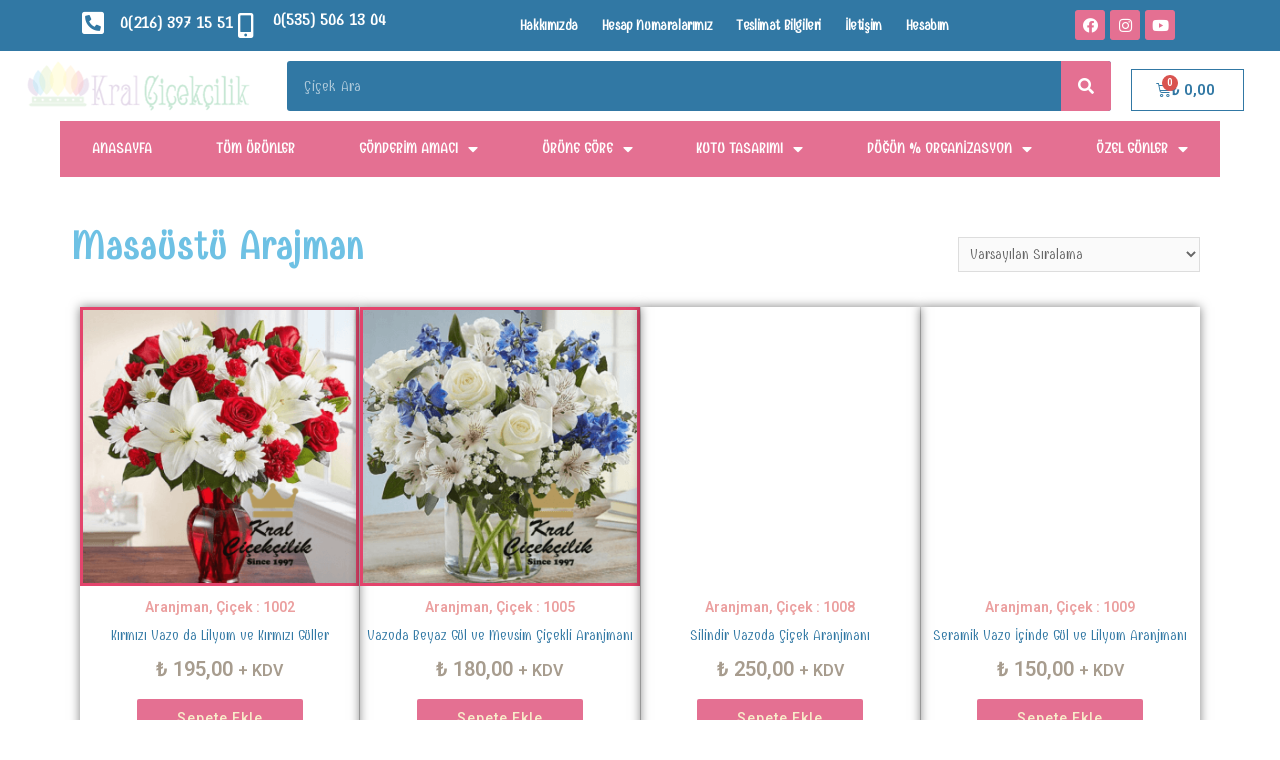

--- FILE ---
content_type: text/html; charset=UTF-8
request_url: https://pendikkralcicekcilik.com/urun-kategori/masaustu-arajman/
body_size: 25052
content:
<!DOCTYPE html>
<html lang="tr">
<head>
<meta charset="UTF-8">
<meta name="viewport" content="width=device-width, initial-scale=1">
<link rel="profile" href="https://gmpg.org/xfn/11">

<meta name='robots' content='max-image-preview:large' />

	<!-- This site is optimized with the Yoast SEO plugin v15.9 - https://yoast.com/wordpress/plugins/seo/ -->
	<title>Pendik Çiçekçi,Pendik Çiçek Siparişi</title>
	<meta name="robots" content="index, follow, max-snippet:-1, max-image-preview:large, max-video-preview:-1" />
	<link rel="canonical" href="https://pendikkralcicekcilik.com/urun-kategori/masaustu-arajman/" />
	<meta property="og:locale" content="tr_TR" />
	<meta property="og:type" content="article" />
	<meta property="og:title" content="Pendik Çiçekçi,Pendik Çiçek Siparişi" />
	<meta property="og:url" content="https://pendikkralcicekcilik.com/urun-kategori/masaustu-arajman/" />
	<meta property="og:site_name" content="Pendik Çiçekçi,Pendik Çiçek Siparişi" />
	<meta name="twitter:card" content="summary_large_image" />
	<script type="application/ld+json" class="yoast-schema-graph">{"@context":"https://schema.org","@graph":[{"@type":"Organization","@id":"https://pendikkralcicekcilik.com/#organization","name":"Pendik \u00c7i\u00e7ek\u00e7i","url":"https://pendikkralcicekcilik.com/","sameAs":[],"logo":{"@type":"ImageObject","@id":"https://pendikkralcicekcilik.com/#logo","inLanguage":"tr","url":"https://pendikkralcicekcilik.com/wp-content/uploads/2019/12/IMG_20200513_003923_552.jpg","width":1080,"height":1080,"caption":"Pendik \u00c7i\u00e7ek\u00e7i"},"image":{"@id":"https://pendikkralcicekcilik.com/#logo"}},{"@type":"WebSite","@id":"https://pendikkralcicekcilik.com/#website","url":"https://pendikkralcicekcilik.com/","name":"Pendik \u00c7i\u00e7ek\u00e7i,Pendik \u00c7i\u00e7ek Sipari\u015fi","description":"Pendik \u00c7i\u00e7ek\u00e7i, Pendik \u00c7i\u00e7ek Sipari\u015fi, Pendik Kral \u00c7i\u00e7ek\u00e7ilik","publisher":{"@id":"https://pendikkralcicekcilik.com/#organization"},"potentialAction":[{"@type":"SearchAction","target":"https://pendikkralcicekcilik.com/?s={search_term_string}","query-input":"required name=search_term_string"}],"inLanguage":"tr"},{"@type":"CollectionPage","@id":"https://pendikkralcicekcilik.com/urun-kategori/masaustu-arajman/#webpage","url":"https://pendikkralcicekcilik.com/urun-kategori/masaustu-arajman/","name":"Pendik \u00c7i\u00e7ek\u00e7i,Pendik \u00c7i\u00e7ek Sipari\u015fi","isPartOf":{"@id":"https://pendikkralcicekcilik.com/#website"},"breadcrumb":{"@id":"https://pendikkralcicekcilik.com/urun-kategori/masaustu-arajman/#breadcrumb"},"inLanguage":"tr","potentialAction":[{"@type":"ReadAction","target":["https://pendikkralcicekcilik.com/urun-kategori/masaustu-arajman/"]}]},{"@type":"BreadcrumbList","@id":"https://pendikkralcicekcilik.com/urun-kategori/masaustu-arajman/#breadcrumb","itemListElement":[{"@type":"ListItem","position":1,"item":{"@type":"WebPage","@id":"https://pendikkralcicekcilik.com/","url":"https://pendikkralcicekcilik.com/","name":"Ana sayfa"}},{"@type":"ListItem","position":2,"item":{"@type":"WebPage","@id":"https://pendikkralcicekcilik.com/urun-kategori/masaustu-arajman/","url":"https://pendikkralcicekcilik.com/urun-kategori/masaustu-arajman/","name":"Masa\u00fcst\u00fc Arajman"}}]}]}</script>
	<!-- / Yoast SEO plugin. -->


<link rel='dns-prefetch' href='//fonts.googleapis.com' />
<link rel="alternate" type="application/rss+xml" title="Pendik Çiçekçi,Pendik Çiçek Siparişi &raquo; beslemesi" href="https://pendikkralcicekcilik.com/feed/" />
<link rel="alternate" type="application/rss+xml" title="Pendik Çiçekçi,Pendik Çiçek Siparişi &raquo; yorum beslemesi" href="https://pendikkralcicekcilik.com/comments/feed/" />
<link rel="alternate" type="application/rss+xml" title="Pendik Çiçekçi,Pendik Çiçek Siparişi &raquo; Masaüstü Arajman Kategori beslemesi" href="https://pendikkralcicekcilik.com/urun-kategori/masaustu-arajman/feed/" />
<link rel='stylesheet' id='astra-theme-css-css'  href='https://pendikkralcicekcilik.com/wp-content/themes/astra/assets/css/minified/style.min.css?ver=2.6.2' media='all' />
<style id='astra-theme-css-inline-css'>
html{font-size:87.5%;}a,.page-title{color:#e3416a;}a:hover,a:focus{color:#ffbf00;}body,button,input,select,textarea,.ast-button,.ast-custom-button{font-family:'Combo',display;font-weight:normal;font-size:14px;font-size:1rem;}blockquote{color:#002d59;}.site-title{font-size:35px;font-size:2.5rem;}.ast-archive-description .ast-archive-title{font-size:40px;font-size:2.8571428571429rem;}.site-header .site-description{font-size:15px;font-size:1.0714285714286rem;}.entry-title{font-size:40px;font-size:2.8571428571429rem;}.comment-reply-title{font-size:23px;font-size:1.6428571428571rem;}.ast-comment-list #cancel-comment-reply-link{font-size:14px;font-size:1rem;}h1,.entry-content h1{font-size:40px;font-size:2.8571428571429rem;}h2,.entry-content h2{font-size:30px;font-size:2.1428571428571rem;}h3,.entry-content h3{font-size:25px;font-size:1.7857142857143rem;}h4,.entry-content h4{font-size:20px;font-size:1.4285714285714rem;}h5,.entry-content h5{font-size:18px;font-size:1.2857142857143rem;}h6,.entry-content h6{font-size:15px;font-size:1.0714285714286rem;}.ast-single-post .entry-title,.page-title{font-size:30px;font-size:2.1428571428571rem;}#secondary,#secondary button,#secondary input,#secondary select,#secondary textarea{font-size:14px;font-size:1rem;}::selection{background-color:#e47092;color:#000000;}body,h1,.entry-title a,.entry-content h1,h2,.entry-content h2,h3,.entry-content h3,h4,.entry-content h4,h5,.entry-content h5,h6,.entry-content h6,.wc-block-grid__product-title{color:#3178a4;}.tagcloud a:hover,.tagcloud a:focus,.tagcloud a.current-item{color:#ffffff;border-color:#e3416a;background-color:#e3416a;}.main-header-menu .menu-link,.ast-header-custom-item a{color:#3178a4;}.main-header-menu .menu-item:hover > .menu-link,.main-header-menu .menu-item:hover > .ast-menu-toggle,.main-header-menu .ast-masthead-custom-menu-items a:hover,.main-header-menu .menu-item.focus > .menu-link,.main-header-menu .menu-item.focus > .ast-menu-toggle,.main-header-menu .current-menu-item > .menu-link,.main-header-menu .current-menu-ancestor > .menu-link,.main-header-menu .current-menu-item > .ast-menu-toggle,.main-header-menu .current-menu-ancestor > .ast-menu-toggle{color:#e3416a;}input:focus,input[type="text"]:focus,input[type="email"]:focus,input[type="url"]:focus,input[type="password"]:focus,input[type="reset"]:focus,input[type="search"]:focus,textarea:focus{border-color:#e3416a;}input[type="radio"]:checked,input[type=reset],input[type="checkbox"]:checked,input[type="checkbox"]:hover:checked,input[type="checkbox"]:focus:checked,input[type=range]::-webkit-slider-thumb{border-color:#e3416a;background-color:#e3416a;box-shadow:none;}.site-footer a:hover + .post-count,.site-footer a:focus + .post-count{background:#e3416a;border-color:#e3416a;}.footer-adv .footer-adv-overlay{border-top-style:solid;border-top-color:#7a7a7a;}.ast-comment-meta{line-height:1.666666667;font-size:11px;font-size:0.78571428571429rem;}.single .nav-links .nav-previous,.single .nav-links .nav-next,.single .ast-author-details .author-title,.ast-comment-meta{color:#e3416a;}.entry-meta,.entry-meta *{line-height:1.45;color:#e3416a;}.entry-meta a:hover,.entry-meta a:hover *,.entry-meta a:focus,.entry-meta a:focus *{color:#ffbf00;}.ast-404-layout-1 .ast-404-text{font-size:200px;font-size:14.285714285714rem;}.widget-title{font-size:20px;font-size:1.4285714285714rem;color:#3178a4;}#cat option,.secondary .calendar_wrap thead a,.secondary .calendar_wrap thead a:visited{color:#e3416a;}.secondary .calendar_wrap #today,.ast-progress-val span{background:#e3416a;}.secondary a:hover + .post-count,.secondary a:focus + .post-count{background:#e3416a;border-color:#e3416a;}.calendar_wrap #today > a{color:#ffffff;}.ast-pagination a,.page-links .page-link,.single .post-navigation a{color:#e3416a;}.ast-pagination a:hover,.ast-pagination a:focus,.ast-pagination > span:hover:not(.dots),.ast-pagination > span.current,.page-links > .page-link,.page-links .page-link:hover,.post-navigation a:hover{color:#ffbf00;}.ast-header-break-point .ast-mobile-menu-buttons-minimal.menu-toggle{background:transparent;color:#e47092;}.ast-header-break-point .ast-mobile-menu-buttons-outline.menu-toggle{background:transparent;border:1px solid #e47092;color:#e47092;}.ast-header-break-point .ast-mobile-menu-buttons-fill.menu-toggle{background:#e47092;}.wp-block-buttons.aligncenter{justify-content:center;}@media (max-width:782px){.entry-content .wp-block-columns .wp-block-column{margin-left:0px;}}@media (max-width:768px){#secondary.secondary{padding-top:0;}.ast-separate-container .ast-article-post,.ast-separate-container .ast-article-single{padding:1.5em 2.14em;}.ast-separate-container #primary,.ast-separate-container #secondary{padding:1.5em 0;}.ast-separate-container.ast-right-sidebar #secondary{padding-left:1em;padding-right:1em;}.ast-separate-container.ast-two-container #secondary{padding-left:0;padding-right:0;}.ast-page-builder-template .entry-header #secondary{margin-top:1.5em;}.ast-page-builder-template #secondary{margin-top:1.5em;}#primary,#secondary{padding:1.5em 0;margin:0;}.ast-left-sidebar #content > .ast-container{display:flex;flex-direction:column-reverse;width:100%;}.ast-author-box img.avatar{margin:20px 0 0 0;}.ast-pagination{padding-top:1.5em;text-align:center;}.ast-pagination .next.page-numbers{display:inherit;float:none;}}@media (max-width:768px){.ast-page-builder-template.ast-left-sidebar #secondary{padding-right:20px;}.ast-page-builder-template.ast-right-sidebar #secondary{padding-left:20px;}.ast-right-sidebar #primary{padding-right:0;}.ast-right-sidebar #secondary{padding-left:0;}.ast-left-sidebar #primary{padding-left:0;}.ast-left-sidebar #secondary{padding-right:0;}.ast-pagination .prev.page-numbers{padding-left:.5em;}.ast-pagination .next.page-numbers{padding-right:.5em;}}@media (min-width:769px){.ast-separate-container.ast-right-sidebar #primary,.ast-separate-container.ast-left-sidebar #primary{border:0;}.ast-separate-container.ast-right-sidebar #secondary,.ast-separate-container.ast-left-sidebar #secondary{border:0;margin-left:auto;margin-right:auto;}.ast-separate-container.ast-two-container #secondary .widget:last-child{margin-bottom:0;}.ast-separate-container .ast-comment-list li .comment-respond{padding-left:2.66666em;padding-right:2.66666em;}.ast-author-box{-js-display:flex;display:flex;}.ast-author-bio{flex:1;}.error404.ast-separate-container #primary,.search-no-results.ast-separate-container #primary{margin-bottom:4em;}}@media (min-width:769px){.ast-right-sidebar #primary{border-right:1px solid #eee;}.ast-right-sidebar #secondary{border-left:1px solid #eee;margin-left:-1px;}.ast-left-sidebar #primary{border-left:1px solid #eee;}.ast-left-sidebar #secondary{border-right:1px solid #eee;margin-right:-1px;}.ast-separate-container.ast-two-container.ast-right-sidebar #secondary{padding-left:30px;padding-right:0;}.ast-separate-container.ast-two-container.ast-left-sidebar #secondary{padding-right:30px;padding-left:0;}}.menu-toggle,button,.ast-button,.ast-custom-button,.button,input#submit,input[type="button"],input[type="submit"],input[type="reset"]{color:#000000;border-color:#e47092;background-color:#e47092;border-radius:2px;padding-top:10px;padding-right:40px;padding-bottom:10px;padding-left:40px;font-family:inherit;font-weight:inherit;}button:focus,.menu-toggle:hover,button:hover,.ast-button:hover,.button:hover,input[type=reset]:hover,input[type=reset]:focus,input#submit:hover,input#submit:focus,input[type="button"]:hover,input[type="button"]:focus,input[type="submit"]:hover,input[type="submit"]:focus{color:#000000;background-color:#ffbf00;border-color:#ffbf00;}@media (min-width:768px){.ast-container{max-width:100%;}}@media (min-width:544px){.ast-container{max-width:100%;}}@media (max-width:544px){.ast-separate-container .ast-article-post,.ast-separate-container .ast-article-single{padding:1.5em 1em;}.ast-separate-container #content .ast-container{padding-left:0.54em;padding-right:0.54em;}.ast-separate-container #secondary{padding-top:0;}.ast-separate-container.ast-two-container #secondary .widget{margin-bottom:1.5em;padding-left:1em;padding-right:1em;}.ast-separate-container .comments-count-wrapper{padding:1.5em 1em;}.ast-separate-container .ast-comment-list li.depth-1{padding:1.5em 1em;margin-bottom:1.5em;}.ast-separate-container .ast-comment-list .bypostauthor{padding:.5em;}.ast-separate-container .ast-archive-description{padding:1.5em 1em;}.ast-search-menu-icon.ast-dropdown-active .search-field{width:170px;}.ast-separate-container .comment-respond{padding:1.5em 1em;}}@media (max-width:544px){.ast-comment-list .children{margin-left:0.66666em;}.ast-separate-container .ast-comment-list .bypostauthor li{padding:0 0 0 .5em;}}@media (max-width:768px){.ast-mobile-header-stack .main-header-bar .ast-search-menu-icon{display:inline-block;}.ast-header-break-point.ast-header-custom-item-outside .ast-mobile-header-stack .main-header-bar .ast-search-icon{margin:0;}.ast-comment-avatar-wrap img{max-width:2.5em;}.comments-area{margin-top:1.5em;}.ast-separate-container .comments-count-wrapper{padding:2em 2.14em;}.ast-separate-container .ast-comment-list li.depth-1{padding:1.5em 2.14em;}.ast-separate-container .comment-respond{padding:2em 2.14em;}}@media (max-width:768px){.ast-header-break-point .main-header-bar .ast-search-menu-icon.slide-search .search-form{right:0;}.ast-header-break-point .ast-mobile-header-stack .main-header-bar .ast-search-menu-icon.slide-search .search-form{right:-1em;}.ast-comment-avatar-wrap{margin-right:0.5em;}}@media (min-width:545px){.ast-page-builder-template .comments-area,.single.ast-page-builder-template .entry-header,.single.ast-page-builder-template .post-navigation{max-width:1340px;margin-left:auto;margin-right:auto;}}body,.ast-separate-container{background-color:#ffffff;;}@media (max-width:768px){.ast-archive-description .ast-archive-title{font-size:40px;}.entry-title{font-size:30px;}h1,.entry-content h1{font-size:30px;}h2,.entry-content h2{font-size:25px;}h3,.entry-content h3{font-size:20px;}.ast-single-post .entry-title,.page-title{font-size:30px;}}@media (max-width:544px){.ast-archive-description .ast-archive-title{font-size:40px;}.entry-title{font-size:30px;}h1,.entry-content h1{font-size:30px;}h2,.entry-content h2{font-size:25px;}h3,.entry-content h3{font-size:20px;}.ast-single-post .entry-title,.page-title{font-size:30px;}}@media (max-width:768px){html{font-size:79.8%;}}@media (max-width:544px){html{font-size:79.8%;}}@media (min-width:769px){.ast-container{max-width:1340px;}}@font-face {font-family: "Astra";src: url(https://pendikkralcicekcilik.com/wp-content/themes/astra/assets/fonts/astra.woff) format("woff"),url(https://pendikkralcicekcilik.com/wp-content/themes/astra/assets/fonts/astra.ttf) format("truetype"),url(https://pendikkralcicekcilik.com/wp-content/themes/astra/assets/fonts/astra.svg#astra) format("svg");font-weight: normal;font-style: normal;font-display: fallback;}@media (max-width:921px) {.main-header-bar .main-header-bar-navigation{display:none;}}.ast-desktop .main-header-menu.submenu-with-border .sub-menu,.ast-desktop .main-header-menu.submenu-with-border .astra-full-megamenu-wrapper{border-color:#e47092;}.ast-desktop .main-header-menu.submenu-with-border .sub-menu{border-top-width:2px;border-right-width:0px;border-left-width:0px;border-bottom-width:0px;border-style:solid;}.ast-desktop .main-header-menu.submenu-with-border .sub-menu .sub-menu{top:-2px;}.ast-desktop .main-header-menu.submenu-with-border .sub-menu .menu-link,.ast-desktop .main-header-menu.submenu-with-border .children .menu-link{border-bottom-width:0px;border-style:solid;border-color:#eaeaea;}@media (min-width:769px){.main-header-menu .sub-menu .menu-item.ast-left-align-sub-menu:hover > .sub-menu,.main-header-menu .sub-menu .menu-item.ast-left-align-sub-menu.focus > .sub-menu{margin-left:-0px;}}.ast-small-footer{border-top-style:solid;border-top-width:1px;border-top-color:#7a7a7a;}.ast-small-footer-wrap{text-align:center;}@media (max-width:920px){.ast-404-layout-1 .ast-404-text{font-size:100px;font-size:7.1428571428571rem;}}.ast-breadcrumbs .trail-browse,.ast-breadcrumbs .trail-items,.ast-breadcrumbs .trail-items li{display:inline-block;margin:0;padding:0;border:none;background:inherit;text-indent:0;}.ast-breadcrumbs .trail-browse{font-size:inherit;font-style:inherit;font-weight:inherit;color:inherit;}.ast-breadcrumbs .trail-items{list-style:none;}.trail-items li::after{padding:0 0.3em;content:"\00bb";}.trail-items li:last-of-type::after{display:none;}.elementor-widget-heading .elementor-heading-title{margin:0;}.ast-header-break-point .main-header-bar{border-bottom-width:1px;}@media (min-width:769px){.main-header-bar{border-bottom-width:1px;}}.ast-safari-browser-less-than-11 .main-header-menu .menu-item, .ast-safari-browser-less-than-11 .main-header-bar .ast-masthead-custom-menu-items{display:block;}.main-header-menu .menu-item, .main-header-bar .ast-masthead-custom-menu-items{-js-display:flex;display:flex;-webkit-box-pack:center;-webkit-justify-content:center;-moz-box-pack:center;-ms-flex-pack:center;justify-content:center;-webkit-box-orient:vertical;-webkit-box-direction:normal;-webkit-flex-direction:column;-moz-box-orient:vertical;-moz-box-direction:normal;-ms-flex-direction:column;flex-direction:column;}.main-header-menu > .menu-item > .menu-link{height:100%;-webkit-box-align:center;-webkit-align-items:center;-moz-box-align:center;-ms-flex-align:center;align-items:center;-js-display:flex;display:flex;}.ast-primary-menu-disabled .main-header-bar .ast-masthead-custom-menu-items{flex:unset;}
</style>
<link rel='stylesheet' id='astra-google-fonts-css'  href='//fonts.googleapis.com/css?family=Combo%3Anormal%2C&#038;display=fallback&#038;ver=2.6.2' media='all' />
<link rel='stylesheet' id='astra-menu-animation-css'  href='https://pendikkralcicekcilik.com/wp-content/themes/astra/assets/css/minified/menu-animation.min.css?ver=2.6.2' media='all' />
<link rel='stylesheet' id='wp-block-library-css'  href='https://pendikkralcicekcilik.com/wp-includes/css/dist/block-library/style.min.css?ver=5.8.12' media='all' />
<link rel='stylesheet' id='wc-block-vendors-style-css'  href='https://pendikkralcicekcilik.com/wp-content/plugins/woocommerce/packages/woocommerce-blocks/build/vendors-style.css?ver=4.0.0' media='all' />
<link rel='stylesheet' id='wc-block-style-css'  href='https://pendikkralcicekcilik.com/wp-content/plugins/woocommerce/packages/woocommerce-blocks/build/style.css?ver=4.0.0' media='all' />
<link rel='stylesheet' id='woocommerce-layout-css'  href='https://pendikkralcicekcilik.com/wp-content/themes/astra/assets/css/minified/compatibility/woocommerce/woocommerce-layout.min.css?ver=2.6.2' media='all' />
<link rel='stylesheet' id='woocommerce-smallscreen-css'  href='https://pendikkralcicekcilik.com/wp-content/themes/astra/assets/css/minified/compatibility/woocommerce/woocommerce-smallscreen.min.css?ver=2.6.2' media='only screen and (max-width: 768px)' />
<link rel='stylesheet' id='woocommerce-general-css'  href='https://pendikkralcicekcilik.com/wp-content/themes/astra/assets/css/minified/compatibility/woocommerce/woocommerce.min.css?ver=2.6.2' media='all' />
<style id='woocommerce-general-inline-css'>
.woocommerce span.onsale, .wc-block-grid__product .wc-block-grid__product-onsale{background-color:#e47092;color:#000000;}.woocommerce a.button, .woocommerce button.button, .woocommerce .woocommerce-message a.button, .woocommerce #respond input#submit.alt, .woocommerce a.button.alt, .woocommerce button.button.alt, .woocommerce input.button.alt, .woocommerce input.button,.woocommerce input.button:disabled, .woocommerce input.button:disabled[disabled], .woocommerce input.button:disabled:hover, .woocommerce input.button:disabled[disabled]:hover, .woocommerce #respond input#submit, .woocommerce button.button.alt.disabled, .wc-block-grid__products .wc-block-grid__product .wp-block-button__link, .wc-block-grid__product-onsale{color:#000000;border-color:#e47092;background-color:#e47092;}.woocommerce a.button:hover, .woocommerce button.button:hover, .woocommerce .woocommerce-message a.button:hover,.woocommerce #respond input#submit:hover,.woocommerce #respond input#submit.alt:hover, .woocommerce a.button.alt:hover, .woocommerce button.button.alt:hover, .woocommerce input.button.alt:hover, .woocommerce input.button:hover, .woocommerce button.button.alt.disabled:hover, .wc-block-grid__products .wc-block-grid__product .wp-block-button__link:hover{color:#000000;border-color:#ffbf00;background-color:#ffbf00;}.woocommerce-message, .woocommerce-info{border-top-color:#e3416a;}.woocommerce-message::before,.woocommerce-info::before{color:#e3416a;}.woocommerce ul.products li.product .price, .woocommerce div.product p.price, .woocommerce div.product span.price, .widget_layered_nav_filters ul li.chosen a, .woocommerce-page ul.products li.product .ast-woo-product-category, .wc-layered-nav-rating a{color:#3178a4;}.woocommerce nav.woocommerce-pagination ul,.woocommerce nav.woocommerce-pagination ul li{border-color:#e3416a;}.woocommerce nav.woocommerce-pagination ul li a:focus, .woocommerce nav.woocommerce-pagination ul li a:hover, .woocommerce nav.woocommerce-pagination ul li span.current{background:#e3416a;color:#000000;}.woocommerce-MyAccount-navigation-link.is-active a{color:#ffbf00;}.woocommerce .widget_price_filter .ui-slider .ui-slider-range, .woocommerce .widget_price_filter .ui-slider .ui-slider-handle{background-color:#e3416a;}.woocommerce a.button, .woocommerce button.button, .woocommerce .woocommerce-message a.button, .woocommerce #respond input#submit.alt, .woocommerce a.button.alt, .woocommerce button.button.alt, .woocommerce input.button.alt, .woocommerce input.button,.woocommerce-cart table.cart td.actions .button, .woocommerce form.checkout_coupon .button, .woocommerce #respond input#submit, .wc-block-grid__products .wc-block-grid__product .wp-block-button__link{border-radius:2px;padding-top:10px;padding-right:40px;padding-bottom:10px;padding-left:40px;}.woocommerce .star-rating, .woocommerce .comment-form-rating .stars a, .woocommerce .star-rating::before{color:#e3416a;}.woocommerce div.product .woocommerce-tabs ul.tabs li.active:before{background:#e3416a;}.ast-site-header-cart a{color:#3178a4;}.ast-site-header-cart a:focus, .ast-site-header-cart a:hover, .ast-site-header-cart .current-menu-item a{color:#e3416a;}.ast-cart-menu-wrap .count, .ast-cart-menu-wrap .count:after{border-color:#e3416a;color:#e3416a;}.ast-cart-menu-wrap:hover .count{color:#000000;background-color:#e3416a;}.ast-site-header-cart .widget_shopping_cart .total .woocommerce-Price-amount{color:#e3416a;}.woocommerce a.remove:hover, .ast-woocommerce-cart-menu .main-header-menu .woocommerce-custom-menu-item .menu-item:hover > .menu-link.remove:hover{color:#e3416a;border-color:#e3416a;background-color:#ffffff;}.ast-site-header-cart .widget_shopping_cart .buttons .button.checkout, .woocommerce .widget_shopping_cart .woocommerce-mini-cart__buttons .checkout.wc-forward{color:#000000;border-color:#ffbf00;background-color:#ffbf00;}.site-header .ast-site-header-cart-data .button.wc-forward, .site-header .ast-site-header-cart-data .button.wc-forward:hover{color:#000000;}.below-header-user-select .ast-site-header-cart .widget, .ast-above-header-section .ast-site-header-cart .widget a, .below-header-user-select .ast-site-header-cart .widget_shopping_cart a{color:#3178a4;}.below-header-user-select .ast-site-header-cart .widget_shopping_cart a:hover, .ast-above-header-section .ast-site-header-cart .widget_shopping_cart a:hover, .below-header-user-select .ast-site-header-cart .widget_shopping_cart a.remove:hover, .ast-above-header-section .ast-site-header-cart .widget_shopping_cart a.remove:hover{color:#e3416a;}@media (min-width:545px) and (max-width:768px){.woocommerce.tablet-columns-6 ul.products li.product, .woocommerce-page.tablet-columns-6 ul.products li.product{width:calc(16.66% - 16.66px);}.woocommerce.tablet-columns-5 ul.products li.product, .woocommerce-page.tablet-columns-5 ul.products li.product{width:calc(20% - 16px);}.woocommerce.tablet-columns-4 ul.products li.product, .woocommerce-page.tablet-columns-4 ul.products li.product{width:calc(25% - 15px);}.woocommerce.tablet-columns-3 ul.products li.product, .woocommerce-page.tablet-columns-3 ul.products li.product{width:calc(33.33% - 14px);}.woocommerce.tablet-columns-2 ul.products li.product, .woocommerce-page.tablet-columns-2 ul.products li.product{width:calc(50% - 10px);}.woocommerce.tablet-columns-1 ul.products li.product, .woocommerce-page.tablet-columns-1 ul.products li.product{width:100%;}.woocommerce div.product .related.products ul.products li.product{width:calc(33.33% - 14px);}}@media (min-width:545px) and (max-width:768px){.woocommerce[class*="columns-"].columns-3 > ul.products li.product, .woocommerce[class*="columns-"].columns-4 > ul.products li.product, .woocommerce[class*="columns-"].columns-5 > ul.products li.product, .woocommerce[class*="columns-"].columns-6 > ul.products li.product{width:calc(33.33% - 14px);margin-right:20px;}.woocommerce[class*="columns-"].columns-3 > ul.products li.product:nth-child(3n), .woocommerce[class*="columns-"].columns-4 > ul.products li.product:nth-child(3n), .woocommerce[class*="columns-"].columns-5 > ul.products li.product:nth-child(3n), .woocommerce[class*="columns-"].columns-6 > ul.products li.product:nth-child(3n){margin-right:0;clear:right;}.woocommerce[class*="columns-"].columns-3 > ul.products li.product:nth-child(3n+1), .woocommerce[class*="columns-"].columns-4 > ul.products li.product:nth-child(3n+1), .woocommerce[class*="columns-"].columns-5 > ul.products li.product:nth-child(3n+1), .woocommerce[class*="columns-"].columns-6 > ul.products li.product:nth-child(3n+1){clear:left;}.woocommerce[class*="columns-"] ul.products li.product:nth-child(n), .woocommerce-page[class*="columns-"] ul.products li.product:nth-child(n){margin-right:20px;clear:none;}.woocommerce.tablet-columns-2 ul.products li.product:nth-child(2n), .woocommerce-page.tablet-columns-2 ul.products li.product:nth-child(2n), .woocommerce.tablet-columns-3 ul.products li.product:nth-child(3n), .woocommerce-page.tablet-columns-3 ul.products li.product:nth-child(3n), .woocommerce.tablet-columns-4 ul.products li.product:nth-child(4n), .woocommerce-page.tablet-columns-4 ul.products li.product:nth-child(4n), .woocommerce.tablet-columns-5 ul.products li.product:nth-child(5n), .woocommerce-page.tablet-columns-5 ul.products li.product:nth-child(5n), .woocommerce.tablet-columns-6 ul.products li.product:nth-child(6n), .woocommerce-page.tablet-columns-6 ul.products li.product:nth-child(6n){margin-right:0;clear:right;}.woocommerce.tablet-columns-2 ul.products li.product:nth-child(2n+1), .woocommerce-page.tablet-columns-2 ul.products li.product:nth-child(2n+1), .woocommerce.tablet-columns-3 ul.products li.product:nth-child(3n+1), .woocommerce-page.tablet-columns-3 ul.products li.product:nth-child(3n+1), .woocommerce.tablet-columns-4 ul.products li.product:nth-child(4n+1), .woocommerce-page.tablet-columns-4 ul.products li.product:nth-child(4n+1), .woocommerce.tablet-columns-5 ul.products li.product:nth-child(5n+1), .woocommerce-page.tablet-columns-5 ul.products li.product:nth-child(5n+1), .woocommerce.tablet-columns-6 ul.products li.product:nth-child(6n+1), .woocommerce-page.tablet-columns-6 ul.products li.product:nth-child(6n+1){clear:left;}.woocommerce div.product .related.products ul.products li.product:nth-child(3n){margin-right:0;clear:right;}.woocommerce div.product .related.products ul.products li.product:nth-child(3n+1){clear:left;}}@media (min-width:769px){.woocommerce #reviews #comments{width:55%;float:left;}.woocommerce #reviews #review_form_wrapper{width:45%;float:right;padding-left:2em;}.woocommerce form.checkout_coupon{width:50%;}}@media (max-width:768px){.ast-header-break-point.ast-woocommerce-cart-menu .header-main-layout-1.ast-mobile-header-stack.ast-no-menu-items .ast-site-header-cart, .ast-header-break-point.ast-woocommerce-cart-menu .header-main-layout-3.ast-mobile-header-stack.ast-no-menu-items .ast-site-header-cart{padding-right:0;padding-left:0;}.ast-header-break-point.ast-woocommerce-cart-menu .header-main-layout-1.ast-mobile-header-stack .main-header-bar{text-align:center;}.ast-header-break-point.ast-woocommerce-cart-menu .header-main-layout-1.ast-mobile-header-stack .ast-site-header-cart, .ast-header-break-point.ast-woocommerce-cart-menu .header-main-layout-1.ast-mobile-header-stack .ast-mobile-menu-buttons{display:inline-block;}.ast-header-break-point.ast-woocommerce-cart-menu .header-main-layout-2.ast-mobile-header-inline .site-branding{flex:auto;}.ast-header-break-point.ast-woocommerce-cart-menu .header-main-layout-3.ast-mobile-header-stack .site-branding{flex:0 0 100%;}.ast-header-break-point.ast-woocommerce-cart-menu .header-main-layout-3.ast-mobile-header-stack .main-header-container{display:flex;justify-content:center;}.woocommerce-cart .woocommerce-shipping-calculator .button{width:100%;}.woocommerce div.product div.images, .woocommerce div.product div.summary, .woocommerce #content div.product div.images, .woocommerce #content div.product div.summary, .woocommerce-page div.product div.images, .woocommerce-page div.product div.summary, .woocommerce-page #content div.product div.images, .woocommerce-page #content div.product div.summary{float:none;width:100%;}.woocommerce-cart table.cart td.actions .ast-return-to-shop{display:block;text-align:center;margin-top:1em;}}@media (max-width:544px){.ast-separate-container .ast-woocommerce-container{padding:.54em 1em 1.33333em;}.woocommerce-message, .woocommerce-error, .woocommerce-info{display:flex;flex-wrap:wrap;}.woocommerce-message a.button, .woocommerce-error a.button, .woocommerce-info a.button{order:1;margin-top:.5em;}.woocommerce.mobile-columns-6 ul.products li.product, .woocommerce-page.mobile-columns-6 ul.products li.product{width:calc(16.66% - 16.66px);}.woocommerce.mobile-columns-5 ul.products li.product, .woocommerce-page.mobile-columns-5 ul.products li.product{width:calc(20% - 16px);}.woocommerce.mobile-columns-4 ul.products li.product, .woocommerce-page.mobile-columns-4 ul.products li.product{width:calc(25% - 15px);}.woocommerce.mobile-columns-3 ul.products li.product, .woocommerce-page.mobile-columns-3 ul.products li.product{width:calc(33.33% - 14px);}.woocommerce.mobile-columns-2 ul.products li.product, .woocommerce-page.mobile-columns-2 ul.products li.product{width:calc(50% - 10px);}.woocommerce.mobile-columns-1 ul.products li.product, .woocommerce-page.mobile-columns-1 ul.products li.product{width:100%;}.woocommerce .woocommerce-ordering, .woocommerce-page .woocommerce-ordering{float:none;margin-bottom:2em;width:100%;}.woocommerce ul.products a.button, .woocommerce-page ul.products a.button{padding:0.5em 0.75em;}.woocommerce div.product .related.products ul.products li.product{width:calc(50% - 10px);}.woocommerce table.cart td.actions .button, .woocommerce #content table.cart td.actions .button, .woocommerce-page table.cart td.actions .button, .woocommerce-page #content table.cart td.actions .button{padding-left:1em;padding-right:1em;}.woocommerce #content table.cart .button, .woocommerce-page #content table.cart .button{width:100%;}.woocommerce #content table.cart .product-thumbnail, .woocommerce-page #content table.cart .product-thumbnail{display:block;text-align:center !important;}.woocommerce #content table.cart .product-thumbnail::before, .woocommerce-page #content table.cart .product-thumbnail::before{display:none;}.woocommerce #content table.cart td.actions .coupon, .woocommerce-page #content table.cart td.actions .coupon{float:none;}.woocommerce #content table.cart td.actions .coupon .button, .woocommerce-page #content table.cart td.actions .coupon .button{flex:1;}.woocommerce #content div.product .woocommerce-tabs ul.tabs li a, .woocommerce-page #content div.product .woocommerce-tabs ul.tabs li a{display:block;}}@media (max-width:544px){.woocommerce[class*="columns-"].columns-3 > ul.products li.product, .woocommerce[class*="columns-"].columns-4 > ul.products li.product, .woocommerce[class*="columns-"].columns-5 > ul.products li.product, .woocommerce[class*="columns-"].columns-6 > ul.products li.product{width:calc(50% - 10px);margin-right:20px;}.woocommerce-page[class*=columns-] ul.products li.product:nth-child(n), .woocommerce[class*=columns-] ul.products li.product:nth-child(n){margin-right:20px;clear:none;}.woocommerce-page[class*=columns-].columns-3>ul.products li.product:nth-child(2n), .woocommerce-page[class*=columns-].columns-4>ul.products li.product:nth-child(2n), .woocommerce-page[class*=columns-].columns-5>ul.products li.product:nth-child(2n), .woocommerce-page[class*=columns-].columns-6>ul.products li.product:nth-child(2n), .woocommerce[class*=columns-].columns-3>ul.products li.product:nth-child(2n), .woocommerce[class*=columns-].columns-4>ul.products li.product:nth-child(2n), .woocommerce[class*=columns-].columns-5>ul.products li.product:nth-child(2n), .woocommerce[class*=columns-].columns-6>ul.products li.product:nth-child(2n){margin-right:0;clear:right;}.woocommerce[class*="columns-"].columns-3 > ul.products li.product:nth-child(2n+1), .woocommerce[class*="columns-"].columns-4 > ul.products li.product:nth-child(2n+1), .woocommerce[class*="columns-"].columns-5 > ul.products li.product:nth-child(2n+1), .woocommerce[class*="columns-"].columns-6 > ul.products li.product:nth-child(2n+1){clear:left;}.woocommerce[class*="columns-"] ul.products li.product:nth-child(n), .woocommerce-page[class*="columns-"] ul.products li.product:nth-child(n){margin-right:20px;clear:none;}.woocommerce.mobile-columns-6 ul.products li.product:nth-child(6n), .woocommerce-page.mobile-columns-6 ul.products li.product:nth-child(6n), .woocommerce.mobile-columns-5 ul.products li.product:nth-child(5n), .woocommerce-page.mobile-columns-5 ul.products li.product:nth-child(5n), .woocommerce.mobile-columns-4 ul.products li.product:nth-child(4n), .woocommerce-page.mobile-columns-4 ul.products li.product:nth-child(4n), .woocommerce.mobile-columns-3 ul.products li.product:nth-child(3n), .woocommerce-page.mobile-columns-3 ul.products li.product:nth-child(3n), .woocommerce.mobile-columns-2 ul.products li.product:nth-child(2n), .woocommerce-page.mobile-columns-2 ul.products li.product:nth-child(2n), .woocommerce div.product .related.products ul.products li.product:nth-child(2n){margin-right:0;clear:right;}.woocommerce.mobile-columns-6 ul.products li.product:nth-child(6n+1), .woocommerce-page.mobile-columns-6 ul.products li.product:nth-child(6n+1), .woocommerce.mobile-columns-5 ul.products li.product:nth-child(5n+1), .woocommerce-page.mobile-columns-5 ul.products li.product:nth-child(5n+1), .woocommerce.mobile-columns-4 ul.products li.product:nth-child(4n+1), .woocommerce-page.mobile-columns-4 ul.products li.product:nth-child(4n+1), .woocommerce.mobile-columns-3 ul.products li.product:nth-child(3n+1), .woocommerce-page.mobile-columns-3 ul.products li.product:nth-child(3n+1), .woocommerce.mobile-columns-2 ul.products li.product:nth-child(2n+1), .woocommerce-page.mobile-columns-2 ul.products li.product:nth-child(2n+1), .woocommerce div.product .related.products ul.products li.product:nth-child(2n+1){clear:left;}.woocommerce ul.products a.button.loading::after, .woocommerce-page ul.products a.button.loading::after{display:inline-block;margin-left:5px;position:initial;}.woocommerce.mobile-columns-1 ul.products li.product:nth-child(n), .woocommerce-page.mobile-columns-1 ul.products li.product:nth-child(n){margin-right:0;}.woocommerce #content div.product .woocommerce-tabs ul.tabs li, .woocommerce-page #content div.product .woocommerce-tabs ul.tabs li{display:block;margin-right:0;}}@media (min-width:769px){.woocommerce #content .ast-woocommerce-container div.product div.images, .woocommerce .ast-woocommerce-container div.product div.images, .woocommerce-page #content .ast-woocommerce-container div.product div.images, .woocommerce-page .ast-woocommerce-container div.product div.images{width:50%;}.woocommerce #content .ast-woocommerce-container div.product div.summary, .woocommerce .ast-woocommerce-container div.product div.summary, .woocommerce-page #content .ast-woocommerce-container div.product div.summary, .woocommerce-page .ast-woocommerce-container div.product div.summary{width:46%;}.woocommerce.woocommerce-checkout form #customer_details.col2-set .col-1, .woocommerce.woocommerce-checkout form #customer_details.col2-set .col-2, .woocommerce-page.woocommerce-checkout form #customer_details.col2-set .col-1, .woocommerce-page.woocommerce-checkout form #customer_details.col2-set .col-2{float:none;width:auto;}}@media (min-width:769px){.woocommerce.woocommerce-checkout form #customer_details.col2-set, .woocommerce-page.woocommerce-checkout form #customer_details.col2-set{width:55%;float:left;margin-right:4.347826087%;}.woocommerce.woocommerce-checkout form #order_review, .woocommerce.woocommerce-checkout form #order_review_heading, .woocommerce-page.woocommerce-checkout form #order_review, .woocommerce-page.woocommerce-checkout form #order_review_heading{width:40%;float:right;margin-right:0;clear:right;}}
</style>
<style id='woocommerce-inline-inline-css'>
.woocommerce form .form-row .required { visibility: visible; }
</style>
<link rel='stylesheet' id='elementor-icons-css'  href='https://pendikkralcicekcilik.com/wp-content/plugins/elementor/assets/lib/eicons/css/elementor-icons.min.css?ver=5.17.0' media='all' />
<link rel='stylesheet' id='elementor-frontend-legacy-css'  href='https://pendikkralcicekcilik.com/wp-content/plugins/elementor/assets/css/frontend-legacy.min.css?ver=3.10.1' media='all' />
<link rel='stylesheet' id='elementor-frontend-css'  href='https://pendikkralcicekcilik.com/wp-content/plugins/elementor/assets/css/frontend.min.css?ver=3.10.1' media='all' />
<style id='elementor-frontend-inline-css'>
@-webkit-keyframes ha_fadeIn{0%{opacity:0}to{opacity:1}}@keyframes ha_fadeIn{0%{opacity:0}to{opacity:1}}@-webkit-keyframes ha_zoomIn{0%{opacity:0;-webkit-transform:scale3d(.3,.3,.3);transform:scale3d(.3,.3,.3)}50%{opacity:1}}@keyframes ha_zoomIn{0%{opacity:0;-webkit-transform:scale3d(.3,.3,.3);transform:scale3d(.3,.3,.3)}50%{opacity:1}}@-webkit-keyframes ha_rollIn{0%{opacity:0;-webkit-transform:translate3d(-100%,0,0) rotate3d(0,0,1,-120deg);transform:translate3d(-100%,0,0) rotate3d(0,0,1,-120deg)}to{opacity:1}}@keyframes ha_rollIn{0%{opacity:0;-webkit-transform:translate3d(-100%,0,0) rotate3d(0,0,1,-120deg);transform:translate3d(-100%,0,0) rotate3d(0,0,1,-120deg)}to{opacity:1}}@-webkit-keyframes ha_bounce{0%,20%,53%,to{-webkit-animation-timing-function:cubic-bezier(.215,.61,.355,1);animation-timing-function:cubic-bezier(.215,.61,.355,1)}40%,43%{-webkit-transform:translate3d(0,-30px,0) scaleY(1.1);transform:translate3d(0,-30px,0) scaleY(1.1);-webkit-animation-timing-function:cubic-bezier(.755,.05,.855,.06);animation-timing-function:cubic-bezier(.755,.05,.855,.06)}70%{-webkit-transform:translate3d(0,-15px,0) scaleY(1.05);transform:translate3d(0,-15px,0) scaleY(1.05);-webkit-animation-timing-function:cubic-bezier(.755,.05,.855,.06);animation-timing-function:cubic-bezier(.755,.05,.855,.06)}80%{-webkit-transition-timing-function:cubic-bezier(.215,.61,.355,1);transition-timing-function:cubic-bezier(.215,.61,.355,1);-webkit-transform:translate3d(0,0,0) scaleY(.95);transform:translate3d(0,0,0) scaleY(.95)}90%{-webkit-transform:translate3d(0,-4px,0) scaleY(1.02);transform:translate3d(0,-4px,0) scaleY(1.02)}}@keyframes ha_bounce{0%,20%,53%,to{-webkit-animation-timing-function:cubic-bezier(.215,.61,.355,1);animation-timing-function:cubic-bezier(.215,.61,.355,1)}40%,43%{-webkit-transform:translate3d(0,-30px,0) scaleY(1.1);transform:translate3d(0,-30px,0) scaleY(1.1);-webkit-animation-timing-function:cubic-bezier(.755,.05,.855,.06);animation-timing-function:cubic-bezier(.755,.05,.855,.06)}70%{-webkit-transform:translate3d(0,-15px,0) scaleY(1.05);transform:translate3d(0,-15px,0) scaleY(1.05);-webkit-animation-timing-function:cubic-bezier(.755,.05,.855,.06);animation-timing-function:cubic-bezier(.755,.05,.855,.06)}80%{-webkit-transition-timing-function:cubic-bezier(.215,.61,.355,1);transition-timing-function:cubic-bezier(.215,.61,.355,1);-webkit-transform:translate3d(0,0,0) scaleY(.95);transform:translate3d(0,0,0) scaleY(.95)}90%{-webkit-transform:translate3d(0,-4px,0) scaleY(1.02);transform:translate3d(0,-4px,0) scaleY(1.02)}}@-webkit-keyframes ha_bounceIn{0%,20%,40%,60%,80%,to{-webkit-animation-timing-function:cubic-bezier(.215,.61,.355,1);animation-timing-function:cubic-bezier(.215,.61,.355,1)}0%{opacity:0;-webkit-transform:scale3d(.3,.3,.3);transform:scale3d(.3,.3,.3)}20%{-webkit-transform:scale3d(1.1,1.1,1.1);transform:scale3d(1.1,1.1,1.1)}40%{-webkit-transform:scale3d(.9,.9,.9);transform:scale3d(.9,.9,.9)}60%{opacity:1;-webkit-transform:scale3d(1.03,1.03,1.03);transform:scale3d(1.03,1.03,1.03)}80%{-webkit-transform:scale3d(.97,.97,.97);transform:scale3d(.97,.97,.97)}to{opacity:1}}@keyframes ha_bounceIn{0%,20%,40%,60%,80%,to{-webkit-animation-timing-function:cubic-bezier(.215,.61,.355,1);animation-timing-function:cubic-bezier(.215,.61,.355,1)}0%{opacity:0;-webkit-transform:scale3d(.3,.3,.3);transform:scale3d(.3,.3,.3)}20%{-webkit-transform:scale3d(1.1,1.1,1.1);transform:scale3d(1.1,1.1,1.1)}40%{-webkit-transform:scale3d(.9,.9,.9);transform:scale3d(.9,.9,.9)}60%{opacity:1;-webkit-transform:scale3d(1.03,1.03,1.03);transform:scale3d(1.03,1.03,1.03)}80%{-webkit-transform:scale3d(.97,.97,.97);transform:scale3d(.97,.97,.97)}to{opacity:1}}@-webkit-keyframes ha_flipInX{0%{opacity:0;-webkit-transform:perspective(400px) rotate3d(1,0,0,90deg);transform:perspective(400px) rotate3d(1,0,0,90deg);-webkit-animation-timing-function:ease-in;animation-timing-function:ease-in}40%{-webkit-transform:perspective(400px) rotate3d(1,0,0,-20deg);transform:perspective(400px) rotate3d(1,0,0,-20deg);-webkit-animation-timing-function:ease-in;animation-timing-function:ease-in}60%{opacity:1;-webkit-transform:perspective(400px) rotate3d(1,0,0,10deg);transform:perspective(400px) rotate3d(1,0,0,10deg)}80%{-webkit-transform:perspective(400px) rotate3d(1,0,0,-5deg);transform:perspective(400px) rotate3d(1,0,0,-5deg)}}@keyframes ha_flipInX{0%{opacity:0;-webkit-transform:perspective(400px) rotate3d(1,0,0,90deg);transform:perspective(400px) rotate3d(1,0,0,90deg);-webkit-animation-timing-function:ease-in;animation-timing-function:ease-in}40%{-webkit-transform:perspective(400px) rotate3d(1,0,0,-20deg);transform:perspective(400px) rotate3d(1,0,0,-20deg);-webkit-animation-timing-function:ease-in;animation-timing-function:ease-in}60%{opacity:1;-webkit-transform:perspective(400px) rotate3d(1,0,0,10deg);transform:perspective(400px) rotate3d(1,0,0,10deg)}80%{-webkit-transform:perspective(400px) rotate3d(1,0,0,-5deg);transform:perspective(400px) rotate3d(1,0,0,-5deg)}}@-webkit-keyframes ha_flipInY{0%{opacity:0;-webkit-transform:perspective(400px) rotate3d(0,1,0,90deg);transform:perspective(400px) rotate3d(0,1,0,90deg);-webkit-animation-timing-function:ease-in;animation-timing-function:ease-in}40%{-webkit-transform:perspective(400px) rotate3d(0,1,0,-20deg);transform:perspective(400px) rotate3d(0,1,0,-20deg);-webkit-animation-timing-function:ease-in;animation-timing-function:ease-in}60%{opacity:1;-webkit-transform:perspective(400px) rotate3d(0,1,0,10deg);transform:perspective(400px) rotate3d(0,1,0,10deg)}80%{-webkit-transform:perspective(400px) rotate3d(0,1,0,-5deg);transform:perspective(400px) rotate3d(0,1,0,-5deg)}}@keyframes ha_flipInY{0%{opacity:0;-webkit-transform:perspective(400px) rotate3d(0,1,0,90deg);transform:perspective(400px) rotate3d(0,1,0,90deg);-webkit-animation-timing-function:ease-in;animation-timing-function:ease-in}40%{-webkit-transform:perspective(400px) rotate3d(0,1,0,-20deg);transform:perspective(400px) rotate3d(0,1,0,-20deg);-webkit-animation-timing-function:ease-in;animation-timing-function:ease-in}60%{opacity:1;-webkit-transform:perspective(400px) rotate3d(0,1,0,10deg);transform:perspective(400px) rotate3d(0,1,0,10deg)}80%{-webkit-transform:perspective(400px) rotate3d(0,1,0,-5deg);transform:perspective(400px) rotate3d(0,1,0,-5deg)}}@-webkit-keyframes ha_swing{20%{-webkit-transform:rotate3d(0,0,1,15deg);transform:rotate3d(0,0,1,15deg)}40%{-webkit-transform:rotate3d(0,0,1,-10deg);transform:rotate3d(0,0,1,-10deg)}60%{-webkit-transform:rotate3d(0,0,1,5deg);transform:rotate3d(0,0,1,5deg)}80%{-webkit-transform:rotate3d(0,0,1,-5deg);transform:rotate3d(0,0,1,-5deg)}}@keyframes ha_swing{20%{-webkit-transform:rotate3d(0,0,1,15deg);transform:rotate3d(0,0,1,15deg)}40%{-webkit-transform:rotate3d(0,0,1,-10deg);transform:rotate3d(0,0,1,-10deg)}60%{-webkit-transform:rotate3d(0,0,1,5deg);transform:rotate3d(0,0,1,5deg)}80%{-webkit-transform:rotate3d(0,0,1,-5deg);transform:rotate3d(0,0,1,-5deg)}}@-webkit-keyframes ha_slideInDown{0%{visibility:visible;-webkit-transform:translate3d(0,-100%,0);transform:translate3d(0,-100%,0)}}@keyframes ha_slideInDown{0%{visibility:visible;-webkit-transform:translate3d(0,-100%,0);transform:translate3d(0,-100%,0)}}@-webkit-keyframes ha_slideInUp{0%{visibility:visible;-webkit-transform:translate3d(0,100%,0);transform:translate3d(0,100%,0)}}@keyframes ha_slideInUp{0%{visibility:visible;-webkit-transform:translate3d(0,100%,0);transform:translate3d(0,100%,0)}}@-webkit-keyframes ha_slideInLeft{0%{visibility:visible;-webkit-transform:translate3d(-100%,0,0);transform:translate3d(-100%,0,0)}}@keyframes ha_slideInLeft{0%{visibility:visible;-webkit-transform:translate3d(-100%,0,0);transform:translate3d(-100%,0,0)}}@-webkit-keyframes ha_slideInRight{0%{visibility:visible;-webkit-transform:translate3d(100%,0,0);transform:translate3d(100%,0,0)}}@keyframes ha_slideInRight{0%{visibility:visible;-webkit-transform:translate3d(100%,0,0);transform:translate3d(100%,0,0)}}.ha_fadeIn{-webkit-animation-name:ha_fadeIn;animation-name:ha_fadeIn}.ha_zoomIn{-webkit-animation-name:ha_zoomIn;animation-name:ha_zoomIn}.ha_rollIn{-webkit-animation-name:ha_rollIn;animation-name:ha_rollIn}.ha_bounce{-webkit-transform-origin:center bottom;-ms-transform-origin:center bottom;transform-origin:center bottom;-webkit-animation-name:ha_bounce;animation-name:ha_bounce}.ha_bounceIn{-webkit-animation-name:ha_bounceIn;animation-name:ha_bounceIn;-webkit-animation-duration:.75s;-webkit-animation-duration:calc(var(--animate-duration)*.75);animation-duration:.75s;animation-duration:calc(var(--animate-duration)*.75)}.ha_flipInX,.ha_flipInY{-webkit-animation-name:ha_flipInX;animation-name:ha_flipInX;-webkit-backface-visibility:visible!important;backface-visibility:visible!important}.ha_flipInY{-webkit-animation-name:ha_flipInY;animation-name:ha_flipInY}.ha_swing{-webkit-transform-origin:top center;-ms-transform-origin:top center;transform-origin:top center;-webkit-animation-name:ha_swing;animation-name:ha_swing}.ha_slideInDown{-webkit-animation-name:ha_slideInDown;animation-name:ha_slideInDown}.ha_slideInUp{-webkit-animation-name:ha_slideInUp;animation-name:ha_slideInUp}.ha_slideInLeft{-webkit-animation-name:ha_slideInLeft;animation-name:ha_slideInLeft}.ha_slideInRight{-webkit-animation-name:ha_slideInRight;animation-name:ha_slideInRight}.ha-css-transform-yes{-webkit-transition-duration:var(--ha-tfx-transition-duration, .2s);transition-duration:var(--ha-tfx-transition-duration, .2s);-webkit-transition-property:-webkit-transform;transition-property:transform;transition-property:transform,-webkit-transform;-webkit-transform:translate(var(--ha-tfx-translate-x, 0),var(--ha-tfx-translate-y, 0)) scale(var(--ha-tfx-scale-x, 1),var(--ha-tfx-scale-y, 1)) skew(var(--ha-tfx-skew-x, 0),var(--ha-tfx-skew-y, 0)) rotateX(var(--ha-tfx-rotate-x, 0)) rotateY(var(--ha-tfx-rotate-y, 0)) rotateZ(var(--ha-tfx-rotate-z, 0));transform:translate(var(--ha-tfx-translate-x, 0),var(--ha-tfx-translate-y, 0)) scale(var(--ha-tfx-scale-x, 1),var(--ha-tfx-scale-y, 1)) skew(var(--ha-tfx-skew-x, 0),var(--ha-tfx-skew-y, 0)) rotateX(var(--ha-tfx-rotate-x, 0)) rotateY(var(--ha-tfx-rotate-y, 0)) rotateZ(var(--ha-tfx-rotate-z, 0))}.ha-css-transform-yes:hover{-webkit-transform:translate(var(--ha-tfx-translate-x-hover, var(--ha-tfx-translate-x, 0)),var(--ha-tfx-translate-y-hover, var(--ha-tfx-translate-y, 0))) scale(var(--ha-tfx-scale-x-hover, var(--ha-tfx-scale-x, 1)),var(--ha-tfx-scale-y-hover, var(--ha-tfx-scale-y, 1))) skew(var(--ha-tfx-skew-x-hover, var(--ha-tfx-skew-x, 0)),var(--ha-tfx-skew-y-hover, var(--ha-tfx-skew-y, 0))) rotateX(var(--ha-tfx-rotate-x-hover, var(--ha-tfx-rotate-x, 0))) rotateY(var(--ha-tfx-rotate-y-hover, var(--ha-tfx-rotate-y, 0))) rotateZ(var(--ha-tfx-rotate-z-hover, var(--ha-tfx-rotate-z, 0)));transform:translate(var(--ha-tfx-translate-x-hover, var(--ha-tfx-translate-x, 0)),var(--ha-tfx-translate-y-hover, var(--ha-tfx-translate-y, 0))) scale(var(--ha-tfx-scale-x-hover, var(--ha-tfx-scale-x, 1)),var(--ha-tfx-scale-y-hover, var(--ha-tfx-scale-y, 1))) skew(var(--ha-tfx-skew-x-hover, var(--ha-tfx-skew-x, 0)),var(--ha-tfx-skew-y-hover, var(--ha-tfx-skew-y, 0))) rotateX(var(--ha-tfx-rotate-x-hover, var(--ha-tfx-rotate-x, 0))) rotateY(var(--ha-tfx-rotate-y-hover, var(--ha-tfx-rotate-y, 0))) rotateZ(var(--ha-tfx-rotate-z-hover, var(--ha-tfx-rotate-z, 0)))}.happy-addon>.elementor-widget-container{word-wrap:break-word;overflow-wrap:break-word}.happy-addon>.elementor-widget-container,.happy-addon>.elementor-widget-container *{-webkit-box-sizing:border-box;box-sizing:border-box}.happy-addon p:empty{display:none}.happy-addon .elementor-inline-editing{min-height:auto!important}.happy-addon-pro img{max-width:100%;height:auto;-o-object-fit:cover;object-fit:cover}.ha-screen-reader-text{position:absolute;overflow:hidden;clip:rect(1px,1px,1px,1px);margin:-1px;padding:0;width:1px;height:1px;border:0;word-wrap:normal!important;-webkit-clip-path:inset(50%);clip-path:inset(50%)}.ha-has-bg-overlay>.elementor-widget-container{position:relative;z-index:1}.ha-has-bg-overlay>.elementor-widget-container:before{position:absolute;top:0;left:0;z-index:-1;width:100%;height:100%;content:""}.ha-popup--is-enabled .ha-js-popup,.ha-popup--is-enabled .ha-js-popup img{cursor:-webkit-zoom-in!important;cursor:zoom-in!important}.mfp-wrap .mfp-arrow,.mfp-wrap .mfp-close{background-color:transparent}.mfp-wrap .mfp-arrow:focus,.mfp-wrap .mfp-close:focus{outline-width:thin}.ha-advanced-tooltip-enable{position:relative;cursor:pointer;--ha-tooltip-arrow-color:black;--ha-tooltip-arrow-distance:0}.ha-advanced-tooltip-enable .ha-advanced-tooltip-content{position:absolute;z-index:999;display:none;padding:5px 0;width:120px;height:auto;border-radius:6px;background-color:#000;color:#fff;text-align:center;opacity:0}.ha-advanced-tooltip-enable .ha-advanced-tooltip-content::after{position:absolute;border-width:5px;border-style:solid;content:""}.ha-advanced-tooltip-enable .ha-advanced-tooltip-content.no-arrow::after{visibility:hidden}.ha-advanced-tooltip-enable .ha-advanced-tooltip-content.show{display:inline-block;opacity:1}.ha-advanced-tooltip-enable.ha-advanced-tooltip-top .ha-advanced-tooltip-content,body[data-elementor-device-mode=tablet] .ha-advanced-tooltip-enable.ha-advanced-tooltip-tablet-top .ha-advanced-tooltip-content{top:unset;right:0;bottom:calc(101% + var(--ha-tooltip-arrow-distance));left:0;margin:0 auto}.ha-advanced-tooltip-enable.ha-advanced-tooltip-top .ha-advanced-tooltip-content::after,body[data-elementor-device-mode=tablet] .ha-advanced-tooltip-enable.ha-advanced-tooltip-tablet-top .ha-advanced-tooltip-content::after{top:100%;right:unset;bottom:unset;left:50%;border-color:var(--ha-tooltip-arrow-color) transparent transparent transparent;-webkit-transform:translateX(-50%);-ms-transform:translateX(-50%);transform:translateX(-50%)}.ha-advanced-tooltip-enable.ha-advanced-tooltip-bottom .ha-advanced-tooltip-content,body[data-elementor-device-mode=tablet] .ha-advanced-tooltip-enable.ha-advanced-tooltip-tablet-bottom .ha-advanced-tooltip-content{top:calc(101% + var(--ha-tooltip-arrow-distance));right:0;bottom:unset;left:0;margin:0 auto}.ha-advanced-tooltip-enable.ha-advanced-tooltip-bottom .ha-advanced-tooltip-content::after,body[data-elementor-device-mode=tablet] .ha-advanced-tooltip-enable.ha-advanced-tooltip-tablet-bottom .ha-advanced-tooltip-content::after{top:unset;right:unset;bottom:100%;left:50%;border-color:transparent transparent var(--ha-tooltip-arrow-color) transparent;-webkit-transform:translateX(-50%);-ms-transform:translateX(-50%);transform:translateX(-50%)}.ha-advanced-tooltip-enable.ha-advanced-tooltip-left .ha-advanced-tooltip-content,body[data-elementor-device-mode=tablet] .ha-advanced-tooltip-enable.ha-advanced-tooltip-tablet-left .ha-advanced-tooltip-content{top:50%;right:calc(101% + var(--ha-tooltip-arrow-distance));bottom:unset;left:unset;-webkit-transform:translateY(-50%);-ms-transform:translateY(-50%);transform:translateY(-50%)}.ha-advanced-tooltip-enable.ha-advanced-tooltip-left .ha-advanced-tooltip-content::after,body[data-elementor-device-mode=tablet] .ha-advanced-tooltip-enable.ha-advanced-tooltip-tablet-left .ha-advanced-tooltip-content::after{top:50%;right:unset;bottom:unset;left:100%;border-color:transparent transparent transparent var(--ha-tooltip-arrow-color);-webkit-transform:translateY(-50%);-ms-transform:translateY(-50%);transform:translateY(-50%)}.ha-advanced-tooltip-enable.ha-advanced-tooltip-right .ha-advanced-tooltip-content,body[data-elementor-device-mode=tablet] .ha-advanced-tooltip-enable.ha-advanced-tooltip-tablet-right .ha-advanced-tooltip-content{top:50%;right:unset;bottom:unset;left:calc(101% + var(--ha-tooltip-arrow-distance));-webkit-transform:translateY(-50%);-ms-transform:translateY(-50%);transform:translateY(-50%)}.ha-advanced-tooltip-enable.ha-advanced-tooltip-right .ha-advanced-tooltip-content::after,body[data-elementor-device-mode=tablet] .ha-advanced-tooltip-enable.ha-advanced-tooltip-tablet-right .ha-advanced-tooltip-content::after{top:50%;right:100%;bottom:unset;left:unset;border-color:transparent var(--ha-tooltip-arrow-color) transparent transparent;-webkit-transform:translateY(-50%);-ms-transform:translateY(-50%);transform:translateY(-50%)}body[data-elementor-device-mode=mobile] .ha-advanced-tooltip-enable.ha-advanced-tooltip-mobile-top .ha-advanced-tooltip-content{top:unset;right:0;bottom:calc(101% + var(--ha-tooltip-arrow-distance));left:0;margin:0 auto}body[data-elementor-device-mode=mobile] .ha-advanced-tooltip-enable.ha-advanced-tooltip-mobile-top .ha-advanced-tooltip-content::after{top:100%;right:unset;bottom:unset;left:50%;border-color:var(--ha-tooltip-arrow-color) transparent transparent transparent;-webkit-transform:translateX(-50%);-ms-transform:translateX(-50%);transform:translateX(-50%)}body[data-elementor-device-mode=mobile] .ha-advanced-tooltip-enable.ha-advanced-tooltip-mobile-bottom .ha-advanced-tooltip-content{top:calc(101% + var(--ha-tooltip-arrow-distance));right:0;bottom:unset;left:0;margin:0 auto}body[data-elementor-device-mode=mobile] .ha-advanced-tooltip-enable.ha-advanced-tooltip-mobile-bottom .ha-advanced-tooltip-content::after{top:unset;right:unset;bottom:100%;left:50%;border-color:transparent transparent var(--ha-tooltip-arrow-color) transparent;-webkit-transform:translateX(-50%);-ms-transform:translateX(-50%);transform:translateX(-50%)}body[data-elementor-device-mode=mobile] .ha-advanced-tooltip-enable.ha-advanced-tooltip-mobile-left .ha-advanced-tooltip-content{top:50%;right:calc(101% + var(--ha-tooltip-arrow-distance));bottom:unset;left:unset;-webkit-transform:translateY(-50%);-ms-transform:translateY(-50%);transform:translateY(-50%)}body[data-elementor-device-mode=mobile] .ha-advanced-tooltip-enable.ha-advanced-tooltip-mobile-left .ha-advanced-tooltip-content::after{top:50%;right:unset;bottom:unset;left:100%;border-color:transparent transparent transparent var(--ha-tooltip-arrow-color);-webkit-transform:translateY(-50%);-ms-transform:translateY(-50%);transform:translateY(-50%)}body[data-elementor-device-mode=mobile] .ha-advanced-tooltip-enable.ha-advanced-tooltip-mobile-right .ha-advanced-tooltip-content{top:50%;right:unset;bottom:unset;left:calc(101% + var(--ha-tooltip-arrow-distance));-webkit-transform:translateY(-50%);-ms-transform:translateY(-50%);transform:translateY(-50%)}body[data-elementor-device-mode=mobile] .ha-advanced-tooltip-enable.ha-advanced-tooltip-mobile-right .ha-advanced-tooltip-content::after{top:50%;right:100%;bottom:unset;left:unset;border-color:transparent var(--ha-tooltip-arrow-color) transparent transparent;-webkit-transform:translateY(-50%);-ms-transform:translateY(-50%);transform:translateY(-50%)}body.elementor-editor-active .happy-addon.ha-gravityforms .gform_wrapper{display:block!important}.ha-scroll-to-top-wrap.ha-scroll-to-top-hide{display:none}.ha-scroll-to-top-wrap.edit-mode,.ha-scroll-to-top-wrap.single-page-off{display:none!important}.ha-scroll-to-top-button{position:fixed;right:15px;bottom:15px;z-index:9999;display:-webkit-box;display:-webkit-flex;display:-ms-flexbox;display:flex;-webkit-box-align:center;-webkit-align-items:center;align-items:center;-ms-flex-align:center;-webkit-box-pack:center;-ms-flex-pack:center;-webkit-justify-content:center;justify-content:center;width:50px;height:50px;border-radius:50px;background-color:#5636d1;color:#fff;text-align:center;opacity:1;cursor:pointer;-webkit-transition:all .3s;transition:all .3s}.ha-scroll-to-top-button i{color:#fff;font-size:16px}.ha-scroll-to-top-button:hover{background-color:#e2498a}
</style>
<link rel='stylesheet' id='elementor-post-5955-css'  href='https://pendikkralcicekcilik.com/wp-content/uploads/elementor/css/post-5955.css?ver=1674559192' media='all' />
<link rel='stylesheet' id='elementor-pro-css'  href='https://pendikkralcicekcilik.com/wp-content/plugins/elementor-pro/assets/css/frontend.min.css?ver=3.0.8' media='all' />
<link rel='stylesheet' id='font-awesome-5-all-css'  href='https://pendikkralcicekcilik.com/wp-content/plugins/elementor/assets/lib/font-awesome/css/all.min.css?ver=3.10.1' media='all' />
<link rel='stylesheet' id='font-awesome-4-shim-css'  href='https://pendikkralcicekcilik.com/wp-content/plugins/elementor/assets/lib/font-awesome/css/v4-shims.min.css?ver=3.10.1' media='all' />
<link rel='stylesheet' id='elementor-global-css'  href='https://pendikkralcicekcilik.com/wp-content/uploads/elementor/css/global.css?ver=1674559195' media='all' />
<link rel='stylesheet' id='elementor-post-87-css'  href='https://pendikkralcicekcilik.com/wp-content/uploads/elementor/css/post-87.css?ver=1674559195' media='all' />
<link rel='stylesheet' id='happy-icons-css'  href='https://pendikkralcicekcilik.com/wp-content/plugins/happy-elementor-addons/assets/fonts/style.min.css?ver=3.8.1' media='all' />
<link rel='stylesheet' id='font-awesome-css'  href='https://pendikkralcicekcilik.com/wp-content/plugins/elementor/assets/lib/font-awesome/css/font-awesome.min.css?ver=4.7.0' media='all' />
<link rel='stylesheet' id='elementor-post-405-css'  href='https://pendikkralcicekcilik.com/wp-content/uploads/elementor/css/post-405.css?ver=1674559196' media='all' />
<link rel='stylesheet' id='elementor-post-1553-css'  href='https://pendikkralcicekcilik.com/wp-content/uploads/elementor/css/post-1553.css?ver=1674561942' media='all' />
<link rel='stylesheet' id='eael-general-css'  href='https://pendikkralcicekcilik.com/wp-content/plugins/essential-addons-for-elementor-lite/assets/front-end/css/view/general.min.css?ver=5.5.2' media='all' />
<link rel='stylesheet' id='google-fonts-1-css'  href='https://fonts.googleapis.com/css?family=Roboto%3A100%2C100italic%2C200%2C200italic%2C300%2C300italic%2C400%2C400italic%2C500%2C500italic%2C600%2C600italic%2C700%2C700italic%2C800%2C800italic%2C900%2C900italic%7CRoboto+Slab%3A100%2C100italic%2C200%2C200italic%2C300%2C300italic%2C400%2C400italic%2C500%2C500italic%2C600%2C600italic%2C700%2C700italic%2C800%2C800italic%2C900%2C900italic%7CCombo%3A100%2C100italic%2C200%2C200italic%2C300%2C300italic%2C400%2C400italic%2C500%2C500italic%2C600%2C600italic%2C700%2C700italic%2C800%2C800italic%2C900%2C900italic&#038;display=auto&#038;subset=latin-ext&#038;ver=5.8.12' media='all' />
<link rel='stylesheet' id='elementor-icons-shared-0-css'  href='https://pendikkralcicekcilik.com/wp-content/plugins/elementor/assets/lib/font-awesome/css/fontawesome.min.css?ver=5.15.3' media='all' />
<link rel='stylesheet' id='elementor-icons-fa-solid-css'  href='https://pendikkralcicekcilik.com/wp-content/plugins/elementor/assets/lib/font-awesome/css/solid.min.css?ver=5.15.3' media='all' />
<link rel='stylesheet' id='elementor-icons-fa-brands-css'  href='https://pendikkralcicekcilik.com/wp-content/plugins/elementor/assets/lib/font-awesome/css/brands.min.css?ver=5.15.3' media='all' />
<link rel="preconnect" href="https://fonts.gstatic.com/" crossorigin><!--[if IE]>
<script src='https://pendikkralcicekcilik.com/wp-content/themes/astra/assets/js/minified/flexibility.min.js?ver=2.6.2' id='astra-flexibility-js'></script>
<script id='astra-flexibility-js-after'>
flexibility(document.documentElement);
</script>
<![endif]-->
<script src='https://pendikkralcicekcilik.com/wp-includes/js/jquery/jquery.min.js?ver=3.6.0' id='jquery-core-js' type="5fb6314f5262dcd974ae3807-text/javascript"></script>
<script src='https://pendikkralcicekcilik.com/wp-includes/js/jquery/jquery-migrate.min.js?ver=3.3.2' id='jquery-migrate-js' type="5fb6314f5262dcd974ae3807-text/javascript"></script>
<script src='https://pendikkralcicekcilik.com/wp-content/plugins/elementor/assets/lib/font-awesome/js/v4-shims.min.js?ver=3.10.1' id='font-awesome-4-shim-js' type="5fb6314f5262dcd974ae3807-text/javascript"></script>
<link rel="https://api.w.org/" href="https://pendikkralcicekcilik.com/wp-json/" /><link rel="EditURI" type="application/rsd+xml" title="RSD" href="https://pendikkralcicekcilik.com/xmlrpc.php?rsd" />
<link rel="wlwmanifest" type="application/wlwmanifest+xml" href="https://pendikkralcicekcilik.com/wp-includes/wlwmanifest.xml" /> 
<meta name="generator" content="WordPress 5.8.12" />
<meta name="generator" content="WooCommerce 4.9.3" />
		<script type="5fb6314f5262dcd974ae3807-text/javascript">
			document.documentElement.className = document.documentElement.className.replace( 'no-js', 'js' );
		</script>
				<style>
			.no-js img.lazyload { display: none; }
			figure.wp-block-image img.lazyloading { min-width: 150px; }
							.lazyload, .lazyloading { opacity: 0; }
				.lazyloaded {
					opacity: 1;
					transition: opacity 400ms;
					transition-delay: 0ms;
				}
					</style>
			<noscript><style>.woocommerce-product-gallery{ opacity: 1 !important; }</style></noscript>
	<style>.recentcomments a{display:inline !important;padding:0 !important;margin:0 !important;}</style><link rel="icon" href="https://pendikkralcicekcilik.com/wp-content/uploads/2020/01/logo.png" sizes="32x32" />
<link rel="icon" href="https://pendikkralcicekcilik.com/wp-content/uploads/2020/01/logo.png" sizes="192x192" />
<link rel="apple-touch-icon" href="https://pendikkralcicekcilik.com/wp-content/uploads/2020/01/logo.png" />
<meta name="msapplication-TileImage" content="https://pendikkralcicekcilik.com/wp-content/uploads/2020/01/logo.png" />
<noscript><style id="rocket-lazyload-nojs-css">.rll-youtube-player, [data-lazy-src]{display:none !important;}</style></noscript></head>

<body  class="archive tax-product_cat term-masaustu-arajman term-47 wp-custom-logo theme-astra woocommerce woocommerce-page woocommerce-no-js ast-desktop ast-page-builder-template ast-no-sidebar astra-2.6.2 ast-header-custom-item-inside group-blog columns-4 tablet-columns-3 mobile-columns-2 ast-woo-shop-archive ast-inherit-site-logo-transparent elementor-page-1553 elementor-default elementor-template-full-width elementor-kit-5955">

<div 
	class="hfeed site" id="page">
	<a class="skip-link screen-reader-text" href="#content">İçeriğe atla</a>

	
			<div data-elementor-type="header" data-elementor-id="87" class="elementor elementor-87 elementor-location-header">
		<div class="elementor-section-wrap">
					<section class="elementor-section elementor-top-section elementor-element elementor-element-b0016ed elementor-section-height-min-height elementor-hidden-phone elementor-section-boxed elementor-section-height-default elementor-section-items-middle" data-id="b0016ed" data-element_type="section" data-settings="{&quot;background_background&quot;:&quot;classic&quot;,&quot;sticky&quot;:&quot;top&quot;,&quot;_ha_eqh_enable&quot;:false,&quot;sticky_on&quot;:[&quot;desktop&quot;,&quot;tablet&quot;,&quot;mobile&quot;],&quot;sticky_offset&quot;:0,&quot;sticky_effects_offset&quot;:0}">
						<div class="elementor-container elementor-column-gap-default">
							<div class="elementor-row">
					<div class="elementor-column elementor-col-33 elementor-top-column elementor-element elementor-element-b3daa15" data-id="b3daa15" data-element_type="column">
			<div class="elementor-column-wrap elementor-element-populated">
							<div class="elementor-widget-wrap">
						<div class="elementor-element elementor-element-a924ef1 elementor-position-left elementor-vertical-align-middle elementor-widget__width-auto elementor-view-default elementor-mobile-position-top elementor-widget elementor-widget-icon-box" data-id="a924ef1" data-element_type="widget" data-widget_type="icon-box.default">
				<div class="elementor-widget-container">
					<div class="elementor-icon-box-wrapper">
						<div class="elementor-icon-box-icon">
				<span class="elementor-icon elementor-animation-" >
				<i aria-hidden="true" class="fas fa-phone-square-alt"></i>				</span>
			</div>
						<div class="elementor-icon-box-content">
				<h1 class="elementor-icon-box-title">
					<span  >
						0(216) 397 15 51					</span>
				</h1>
							</div>
		</div>
				</div>
				</div>
				<div class="elementor-element elementor-element-b23cc0e elementor-position-left elementor-vertical-align-middle elementor-widget__width-auto elementor-view-default elementor-mobile-position-top elementor-widget elementor-widget-icon-box" data-id="b23cc0e" data-element_type="widget" data-widget_type="icon-box.default">
				<div class="elementor-widget-container">
					<div class="elementor-icon-box-wrapper">
						<div class="elementor-icon-box-icon">
				<span class="elementor-icon elementor-animation-" >
				<i aria-hidden="true" class="fas fa-mobile-alt"></i>				</span>
			</div>
						<div class="elementor-icon-box-content">
				<h2 class="elementor-icon-box-title">
					<span  >
						0(535) 506 13 04					</span>
				</h2>
							</div>
		</div>
				</div>
				</div>
						</div>
					</div>
		</div>
				<div class="elementor-column elementor-col-33 elementor-top-column elementor-element elementor-element-e48c8eb" data-id="e48c8eb" data-element_type="column">
			<div class="elementor-column-wrap elementor-element-populated">
							<div class="elementor-widget-wrap">
						<div class="elementor-element elementor-element-c29bb3e elementor-nav-menu__align-center elementor-nav-menu--dropdown-mobile elementor-nav-menu--indicator-classic elementor-nav-menu__text-align-aside elementor-nav-menu--toggle elementor-nav-menu--burger elementor-widget elementor-widget-nav-menu" data-id="c29bb3e" data-element_type="widget" data-settings="{&quot;layout&quot;:&quot;horizontal&quot;,&quot;toggle&quot;:&quot;burger&quot;}" data-widget_type="nav-menu.default">
				<div class="elementor-widget-container">
						<nav role="navigation" class="elementor-nav-menu--main elementor-nav-menu__container elementor-nav-menu--layout-horizontal e--pointer-none"><ul id="menu-1-c29bb3e" class="elementor-nav-menu"><li class="menu-item menu-item-type-post_type menu-item-object-page menu-item-119"><a href="https://pendikkralcicekcilik.com/hakkimizda/" class="menu-link elementor-item">Hakkımızda</a></li>
<li class="menu-item menu-item-type-post_type menu-item-object-page menu-item-320"><a href="https://pendikkralcicekcilik.com/hesap-numaralarimiz/" class="menu-link elementor-item">Hesap Numaralarımız</a></li>
<li class="menu-item menu-item-type-post_type menu-item-object-page menu-item-326"><a href="https://pendikkralcicekcilik.com/teslimat-bilgileri/" class="menu-link elementor-item">Teslimat Bilgileri</a></li>
<li class="menu-item menu-item-type-post_type menu-item-object-page menu-item-349"><a href="https://pendikkralcicekcilik.com/iletisim/" class="menu-link elementor-item">İletişim</a></li>
<li class="menu-item menu-item-type-custom menu-item-object-custom menu-item-566"><a href="https://pendikkralcicekcilik.com/hesabim/" class="menu-link elementor-item">Hesabım</a></li>
</ul></nav>
					<div class="elementor-menu-toggle" role="button" tabindex="0" aria-label="Menu Toggle" aria-expanded="false">
			<i class="eicon-menu-bar" aria-hidden="true"></i>
			<span class="elementor-screen-only">Menü</span>
		</div>
			<nav class="elementor-nav-menu--dropdown elementor-nav-menu__container" role="navigation" aria-hidden="true"><ul id="menu-2-c29bb3e" class="elementor-nav-menu"><li class="menu-item menu-item-type-post_type menu-item-object-page menu-item-119"><a href="https://pendikkralcicekcilik.com/hakkimizda/" class="menu-link elementor-item">Hakkımızda</a></li>
<li class="menu-item menu-item-type-post_type menu-item-object-page menu-item-320"><a href="https://pendikkralcicekcilik.com/hesap-numaralarimiz/" class="menu-link elementor-item">Hesap Numaralarımız</a></li>
<li class="menu-item menu-item-type-post_type menu-item-object-page menu-item-326"><a href="https://pendikkralcicekcilik.com/teslimat-bilgileri/" class="menu-link elementor-item">Teslimat Bilgileri</a></li>
<li class="menu-item menu-item-type-post_type menu-item-object-page menu-item-349"><a href="https://pendikkralcicekcilik.com/iletisim/" class="menu-link elementor-item">İletişim</a></li>
<li class="menu-item menu-item-type-custom menu-item-object-custom menu-item-566"><a href="https://pendikkralcicekcilik.com/hesabim/" class="menu-link elementor-item">Hesabım</a></li>
</ul></nav>
				</div>
				</div>
						</div>
					</div>
		</div>
				<div class="elementor-column elementor-col-33 elementor-top-column elementor-element elementor-element-a1b312c" data-id="a1b312c" data-element_type="column">
			<div class="elementor-column-wrap elementor-element-populated">
							<div class="elementor-widget-wrap">
						<div class="elementor-element elementor-element-73f201e elementor-shape-rounded elementor-grid-0 e-grid-align-center elementor-widget elementor-widget-social-icons" data-id="73f201e" data-element_type="widget" data-widget_type="social-icons.default">
				<div class="elementor-widget-container">
					<div class="elementor-social-icons-wrapper elementor-grid">
							<span class="elementor-grid-item">
					<a class="elementor-icon elementor-social-icon elementor-social-icon-facebook elementor-repeater-item-00fe37a" target="_blank">
						<span class="elementor-screen-only">Facebook</span>
						<i class="fab fa-facebook"></i>					</a>
				</span>
							<span class="elementor-grid-item">
					<a class="elementor-icon elementor-social-icon elementor-social-icon-instagram elementor-repeater-item-48bf31b" href="https://www.instagram.com/pendikkralcicekci" target="_blank">
						<span class="elementor-screen-only">Instagram</span>
						<i class="fab fa-instagram"></i>					</a>
				</span>
							<span class="elementor-grid-item">
					<a class="elementor-icon elementor-social-icon elementor-social-icon-youtube elementor-repeater-item-78d7106" target="_blank">
						<span class="elementor-screen-only">Youtube</span>
						<i class="fab fa-youtube"></i>					</a>
				</span>
					</div>
				</div>
				</div>
						</div>
					</div>
		</div>
								</div>
					</div>
		</section>
				<section class="elementor-section elementor-top-section elementor-element elementor-element-e3f9d41 elementor-hidden-phone elementor-section-boxed elementor-section-height-default elementor-section-height-default" data-id="e3f9d41" data-element_type="section" data-settings="{&quot;_ha_eqh_enable&quot;:false}">
						<div class="elementor-container elementor-column-gap-default">
							<div class="elementor-row">
					<div class="elementor-column elementor-col-33 elementor-top-column elementor-element elementor-element-f002156" data-id="f002156" data-element_type="column">
			<div class="elementor-column-wrap elementor-element-populated">
							<div class="elementor-widget-wrap">
						<div class="elementor-element elementor-element-5e8d5e9 elementor-widget elementor-widget-theme-site-logo elementor-widget-image" data-id="5e8d5e9" data-element_type="widget" data-widget_type="theme-site-logo.default">
				<div class="elementor-widget-container">
								<div class="elementor-image">
													<a href="https://pendikkralcicekcilik.com">
							<img src="data:image/svg+xml,%3Csvg%20xmlns='http://www.w3.org/2000/svg'%20viewBox='0%200%200%200'%3E%3C/svg%3E" title="cropped-Logo13-223&#215;50-1-2.png" alt="cropped-Logo13-223x50-1-2.png" loading="lazy" data-lazy-src="https://pendikkralcicekcilik.com/wp-content/uploads/2019/12/cropped-Logo13-223x50-1-2.png" /><noscript><img  title="cropped-Logo13-223&#215;50-1-2.png" alt="cropped-Logo13-223x50-1-2.png" loading="lazy" data-src="https://pendikkralcicekcilik.com/wp-content/uploads/2019/12/cropped-Logo13-223x50-1-2.png" class="lazyload" src="[data-uri]" /><noscript><img src="https://pendikkralcicekcilik.com/wp-content/uploads/2019/12/cropped-Logo13-223x50-1-2.png" title="cropped-Logo13-223&#215;50-1-2.png" alt="cropped-Logo13-223x50-1-2.png" loading="lazy" /></noscript></noscript>								</a>
														</div>
						</div>
				</div>
						</div>
					</div>
		</div>
				<div class="elementor-column elementor-col-33 elementor-top-column elementor-element elementor-element-793e928" data-id="793e928" data-element_type="column">
			<div class="elementor-column-wrap elementor-element-populated">
							<div class="elementor-widget-wrap">
						<div class="elementor-element elementor-element-f000a2a elementor-hidden-phone elementor-search-form--skin-classic elementor-search-form--button-type-icon elementor-search-form--icon-search elementor-widget elementor-widget-search-form" data-id="f000a2a" data-element_type="widget" data-settings="{&quot;skin&quot;:&quot;classic&quot;}" data-widget_type="search-form.default">
				<div class="elementor-widget-container">
					<form class="elementor-search-form" role="search" action="https://pendikkralcicekcilik.com" method="get">
									<div class="elementor-search-form__container">
								<input placeholder="Çiçek Ara" class="elementor-search-form__input" type="search" name="s" title="Ara" value="">
													<button class="elementor-search-form__submit" type="submit" title="Ara" aria-label="Ara">
													<i class="fa fa-search" aria-hidden="true"></i>
							<span class="elementor-screen-only">Ara</span>
											</button>
											</div>
		</form>
				</div>
				</div>
						</div>
					</div>
		</div>
				<div class="elementor-column elementor-col-33 elementor-top-column elementor-element elementor-element-64729a2 elementor-hidden-phone" data-id="64729a2" data-element_type="column">
			<div class="elementor-column-wrap elementor-element-populated">
							<div class="elementor-widget-wrap">
						<div class="elementor-element elementor-element-9e45829 toggle-icon--cart-medium elementor-menu-cart--items-indicator-bubble elementor-menu-cart--show-subtotal-yes elementor-menu-cart--show-divider-yes elementor-menu-cart--show-remove-button-yes elementor-menu-cart--buttons-inline elementor-widget elementor-widget-woocommerce-menu-cart" data-id="9e45829" data-element_type="widget" data-widget_type="woocommerce-menu-cart.default">
				<div class="elementor-widget-container">
					<div class="elementor-menu-cart__wrapper">
						<div class="elementor-menu-cart__container elementor-lightbox" aria-expanded="false">
				<div class="elementor-menu-cart__main" aria-expanded="false">
					<div class="elementor-menu-cart__close-button"></div>
					<div class="widget_shopping_cart_content"></div>
				</div>
			</div>
						<div class="elementor-menu-cart__toggle elementor-button-wrapper">
			<a id="elementor-menu-cart__toggle_button" href="#" class="elementor-button elementor-size-sm">
				<span class="elementor-button-text"><span class="woocommerce-Price-amount amount"><bdi><span class="woocommerce-Price-currencySymbol">&#8378;</span>&nbsp;0,00</bdi></span></span>
				<span class="elementor-button-icon" data-counter="0">
					<i class="eicon" aria-hidden="true"></i>
					<span class="elementor-screen-only">Cart</span>
				</span>
			</a>
		</div>

								</div> <!-- close elementor-menu-cart__wrapper -->
				</div>
				</div>
						</div>
					</div>
		</div>
								</div>
					</div>
		</section>
				<section class="elementor-section elementor-top-section elementor-element elementor-element-55f8eca6 elementor-hidden-phone elementor-section-boxed elementor-section-height-default elementor-section-height-default" data-id="55f8eca6" data-element_type="section" data-settings="{&quot;background_background&quot;:&quot;classic&quot;,&quot;sticky&quot;:&quot;top&quot;,&quot;sticky_offset&quot;:45,&quot;_ha_eqh_enable&quot;:false,&quot;sticky_on&quot;:[&quot;desktop&quot;,&quot;tablet&quot;,&quot;mobile&quot;],&quot;sticky_effects_offset&quot;:0}">
						<div class="elementor-container elementor-column-gap-no">
							<div class="elementor-row">
					<div class="elementor-column elementor-col-100 elementor-top-column elementor-element elementor-element-321ff88b" data-id="321ff88b" data-element_type="column">
			<div class="elementor-column-wrap elementor-element-populated">
							<div class="elementor-widget-wrap">
						<div class="elementor-element elementor-element-501e2213 elementor-nav-menu__align-justify elementor-nav-menu--dropdown-mobile elementor-nav-menu--stretch full_center_dropdown elementor-nav-menu--indicator-classic elementor-nav-menu__text-align-aside elementor-nav-menu--toggle elementor-nav-menu--burger elementor-widget elementor-widget-nav-menu" data-id="501e2213" data-element_type="widget" data-settings="{&quot;full_width&quot;:&quot;stretch&quot;,&quot;layout&quot;:&quot;horizontal&quot;,&quot;toggle&quot;:&quot;burger&quot;}" data-widget_type="nav-menu.default">
				<div class="elementor-widget-container">
						<nav role="navigation" class="elementor-nav-menu--main elementor-nav-menu__container elementor-nav-menu--layout-horizontal e--pointer-background e--animation-sweep-down"><ul id="menu-1-501e2213" class="elementor-nav-menu"><li class="menu-item menu-item-type-post_type menu-item-object-page menu-item-home menu-item-577"><a href="https://pendikkralcicekcilik.com/" class="menu-link elementor-item">Anasayfa</a></li>
<li class="menu-item menu-item-type-post_type_archive menu-item-object-product menu-item-143"><a href="https://pendikkralcicekcilik.com/magaza/" class="menu-link elementor-item">Tüm ürünler</a></li>
<li class="menu-item menu-item-type-custom menu-item-object-custom menu-item-has-children menu-item-155"><a href="#" class="menu-link elementor-item elementor-item-anchor">Gönderim Amacı</a>
<ul class="sub-menu elementor-nav-menu--dropdown">
	<li class="menu-item menu-item-type-taxonomy menu-item-object-product_cat menu-item-724"><a href="https://pendikkralcicekcilik.com/urun-kategori/cenaze-celenk/" class="menu-link elementor-sub-item">Cenaze Çelenk</a></li>
	<li class="menu-item menu-item-type-taxonomy menu-item-object-product_cat menu-item-725"><a href="https://pendikkralcicekcilik.com/urun-kategori/dogum-gunu/" class="menu-link elementor-sub-item">Doğum Günü</a></li>
	<li class="menu-item menu-item-type-taxonomy menu-item-object-product_cat menu-item-726"><a href="https://pendikkralcicekcilik.com/urun-kategori/dugun-nikah-acilis/" class="menu-link elementor-sub-item">Düğün-Nikah-Açılış</a></li>
	<li class="menu-item menu-item-type-taxonomy menu-item-object-product_cat menu-item-727"><a href="https://pendikkralcicekcilik.com/urun-kategori/gecmis-olsun/" class="menu-link elementor-sub-item">Geçmiş Olsun</a></li>
	<li class="menu-item menu-item-type-taxonomy menu-item-object-product_cat menu-item-728"><a href="https://pendikkralcicekcilik.com/urun-kategori/ozur-dilerim/" class="menu-link elementor-sub-item">Özür Dilerim</a></li>
	<li class="menu-item menu-item-type-taxonomy menu-item-object-product_cat menu-item-729"><a href="https://pendikkralcicekcilik.com/urun-kategori/seni-seviyorum/" class="menu-link elementor-sub-item">Seni Seviyorum</a></li>
	<li class="menu-item menu-item-type-taxonomy menu-item-object-product_cat menu-item-730"><a href="https://pendikkralcicekcilik.com/urun-kategori/yeni-bebek/" class="menu-link elementor-sub-item">Yeni Bebek</a></li>
	<li class="menu-item menu-item-type-taxonomy menu-item-object-product_cat menu-item-731"><a href="https://pendikkralcicekcilik.com/urun-kategori/yeni-is/" class="menu-link elementor-sub-item">Yeni İş</a></li>
	<li class="menu-item menu-item-type-taxonomy menu-item-object-product_cat menu-item-732"><a href="https://pendikkralcicekcilik.com/urun-kategori/yil-donumu/" class="menu-link elementor-sub-item">Yıl Dönümü</a></li>
</ul>
</li>
<li class="menu-item menu-item-type-custom menu-item-object-custom menu-item-has-children menu-item-154"><a href="#" class="menu-link elementor-item elementor-item-anchor">Ürüne Göre</a>
<ul class="sub-menu elementor-nav-menu--dropdown">
	<li class="menu-item menu-item-type-taxonomy menu-item-object-product_cat menu-item-367"><a href="https://pendikkralcicekcilik.com/urun-kategori/aranjmanlar/" class="menu-link elementor-sub-item">Aranjmanlar</a></li>
	<li class="menu-item menu-item-type-taxonomy menu-item-object-product_cat menu-item-368"><a href="https://pendikkralcicekcilik.com/urun-kategori/celenk/" class="menu-link elementor-sub-item">Çelenk</a></li>
	<li class="menu-item menu-item-type-taxonomy menu-item-object-product_cat menu-item-369"><a href="https://pendikkralcicekcilik.com/urun-kategori/cicekbuketleri/" class="menu-link elementor-sub-item">Çiçek Buketleri</a></li>
	<li class="menu-item menu-item-type-taxonomy menu-item-object-product_cat menu-item-372"><a href="https://pendikkralcicekcilik.com/urun-kategori/guller/" class="menu-link elementor-sub-item">Güller</a></li>
	<li class="menu-item menu-item-type-taxonomy menu-item-object-product_cat menu-item-375"><a href="https://pendikkralcicekcilik.com/urun-kategori/orkide/" class="menu-link elementor-sub-item">Orkide</a></li>
	<li class="menu-item menu-item-type-taxonomy menu-item-object-product_cat menu-item-374"><a href="https://pendikkralcicekcilik.com/urun-kategori/mevsim-cicekleri/" class="menu-link elementor-sub-item">Mevsim Çiçekleri</a></li>
	<li class="menu-item menu-item-type-taxonomy menu-item-object-product_cat menu-item-373"><a href="https://pendikkralcicekcilik.com/urun-kategori/lilyum-zambak/" class="menu-link elementor-sub-item">Lilyum / Zambak</a></li>
	<li class="menu-item menu-item-type-taxonomy menu-item-object-product_cat menu-item-370"><a href="https://pendikkralcicekcilik.com/urun-kategori/ferforje/" class="menu-link elementor-sub-item">Ferforje</a></li>
	<li class="menu-item menu-item-type-taxonomy menu-item-object-product_cat menu-item-377"><a href="https://pendikkralcicekcilik.com/urun-kategori/saksi-cicekleri/" class="menu-link elementor-sub-item">Saksı Çiçekleri</a></li>
	<li class="menu-item menu-item-type-taxonomy menu-item-object-product_cat menu-item-376"><a href="https://pendikkralcicekcilik.com/urun-kategori/papatya-gerbera/" class="menu-link elementor-sub-item">Papatya / Gerbera</a></li>
	<li class="menu-item menu-item-type-taxonomy menu-item-object-product_cat menu-item-2153"><a href="https://pendikkralcicekcilik.com/urun-kategori/terrarium/" class="menu-link elementor-sub-item">Terrarium</a></li>
</ul>
</li>
<li class="menu-item menu-item-type-custom menu-item-object-custom menu-item-has-children menu-item-156"><a href="#" class="menu-link elementor-item elementor-item-anchor">Kutu Tasarımı</a>
<ul class="sub-menu elementor-nav-menu--dropdown">
	<li class="menu-item menu-item-type-taxonomy menu-item-object-product_cat menu-item-399"><a href="https://pendikkralcicekcilik.com/urun-kategori/kutu-guller/" class="menu-link elementor-sub-item">Kutu Güller</a></li>
</ul>
</li>
<li class="menu-item menu-item-type-custom menu-item-object-custom current-menu-ancestor current-menu-parent menu-item-has-children menu-item-157"><a href="#" class="menu-link elementor-item elementor-item-anchor">Düğün % Organizasyon</a>
<ul class="sub-menu elementor-nav-menu--dropdown">
	<li class="menu-item menu-item-type-custom menu-item-object-custom menu-item-6257"><a href="https://pendikkralcicekcilik.com/urun-kategori/pendik-cicekci-gelin-arabasi/" class="menu-link elementor-sub-item">Gelin Arabası Süsleme</a></li>
	<li class="menu-item menu-item-type-taxonomy menu-item-object-product_cat menu-item-379"><a href="https://pendikkralcicekcilik.com/urun-kategori/gelin-el-buketi/" class="menu-link elementor-sub-item">Gelin El Buketi</a></li>
	<li class="menu-item menu-item-type-taxonomy menu-item-object-product_cat current-menu-item menu-item-380"><a href="https://pendikkralcicekcilik.com/urun-kategori/masaustu-arajman/" aria-current="page" class="menu-link elementor-sub-item elementor-item-active">Masaüstü Arajman</a></li>
	<li class="menu-item menu-item-type-taxonomy menu-item-object-product_cat menu-item-381"><a href="https://pendikkralcicekcilik.com/urun-kategori/soz-nisan-cicekleri/" class="menu-link elementor-sub-item">Söz / Nişan Çiçekleri</a></li>
</ul>
</li>
<li class="menu-item menu-item-type-custom menu-item-object-custom menu-item-has-children menu-item-158"><a href="#" class="menu-link elementor-item elementor-item-anchor">Özel Günler</a>
<ul class="sub-menu elementor-nav-menu--dropdown">
	<li class="menu-item menu-item-type-taxonomy menu-item-object-product_cat menu-item-733"><a href="https://pendikkralcicekcilik.com/urun-kategori/8-mart-kadinlar-gunu/" class="menu-link elementor-sub-item">8 Mart Kadınlar Günü</a></li>
	<li class="menu-item menu-item-type-taxonomy menu-item-object-product_cat menu-item-734"><a href="https://pendikkralcicekcilik.com/urun-kategori/anneler-gunu/" class="menu-link elementor-sub-item">Anneler Günü</a></li>
	<li class="menu-item menu-item-type-taxonomy menu-item-object-product_cat menu-item-735"><a href="https://pendikkralcicekcilik.com/urun-kategori/babalar-gunu/" class="menu-link elementor-sub-item">Babalar Günü</a></li>
	<li class="menu-item menu-item-type-taxonomy menu-item-object-product_cat menu-item-736"><a href="https://pendikkralcicekcilik.com/urun-kategori/dogum-gunu/" class="menu-link elementor-sub-item">Doğum Günü</a></li>
	<li class="menu-item menu-item-type-taxonomy menu-item-object-product_cat menu-item-737"><a href="https://pendikkralcicekcilik.com/urun-kategori/evlilik-yil-donumu/" class="menu-link elementor-sub-item">Evlilik Yıl Dönümü</a></li>
	<li class="menu-item menu-item-type-taxonomy menu-item-object-product_cat menu-item-738"><a href="https://pendikkralcicekcilik.com/urun-kategori/ogretmenler-gunu/" class="menu-link elementor-sub-item">Öğretmenler Günü</a></li>
	<li class="menu-item menu-item-type-taxonomy menu-item-object-product_cat menu-item-739"><a href="https://pendikkralcicekcilik.com/urun-kategori/sevgililier-gunu/" class="menu-link elementor-sub-item">Sevgililier Günü</a></li>
</ul>
</li>
</ul></nav>
					<div class="elementor-menu-toggle" role="button" tabindex="0" aria-label="Menu Toggle" aria-expanded="false">
			<i class="eicon-menu-bar" aria-hidden="true"></i>
			<span class="elementor-screen-only">Menü</span>
		</div>
			<nav class="elementor-nav-menu--dropdown elementor-nav-menu__container" role="navigation" aria-hidden="true"><ul id="menu-2-501e2213" class="elementor-nav-menu"><li class="menu-item menu-item-type-post_type menu-item-object-page menu-item-home menu-item-577"><a href="https://pendikkralcicekcilik.com/" class="menu-link elementor-item">Anasayfa</a></li>
<li class="menu-item menu-item-type-post_type_archive menu-item-object-product menu-item-143"><a href="https://pendikkralcicekcilik.com/magaza/" class="menu-link elementor-item">Tüm ürünler</a></li>
<li class="menu-item menu-item-type-custom menu-item-object-custom menu-item-has-children menu-item-155"><a href="#" class="menu-link elementor-item elementor-item-anchor">Gönderim Amacı</a>
<ul class="sub-menu elementor-nav-menu--dropdown">
	<li class="menu-item menu-item-type-taxonomy menu-item-object-product_cat menu-item-724"><a href="https://pendikkralcicekcilik.com/urun-kategori/cenaze-celenk/" class="menu-link elementor-sub-item">Cenaze Çelenk</a></li>
	<li class="menu-item menu-item-type-taxonomy menu-item-object-product_cat menu-item-725"><a href="https://pendikkralcicekcilik.com/urun-kategori/dogum-gunu/" class="menu-link elementor-sub-item">Doğum Günü</a></li>
	<li class="menu-item menu-item-type-taxonomy menu-item-object-product_cat menu-item-726"><a href="https://pendikkralcicekcilik.com/urun-kategori/dugun-nikah-acilis/" class="menu-link elementor-sub-item">Düğün-Nikah-Açılış</a></li>
	<li class="menu-item menu-item-type-taxonomy menu-item-object-product_cat menu-item-727"><a href="https://pendikkralcicekcilik.com/urun-kategori/gecmis-olsun/" class="menu-link elementor-sub-item">Geçmiş Olsun</a></li>
	<li class="menu-item menu-item-type-taxonomy menu-item-object-product_cat menu-item-728"><a href="https://pendikkralcicekcilik.com/urun-kategori/ozur-dilerim/" class="menu-link elementor-sub-item">Özür Dilerim</a></li>
	<li class="menu-item menu-item-type-taxonomy menu-item-object-product_cat menu-item-729"><a href="https://pendikkralcicekcilik.com/urun-kategori/seni-seviyorum/" class="menu-link elementor-sub-item">Seni Seviyorum</a></li>
	<li class="menu-item menu-item-type-taxonomy menu-item-object-product_cat menu-item-730"><a href="https://pendikkralcicekcilik.com/urun-kategori/yeni-bebek/" class="menu-link elementor-sub-item">Yeni Bebek</a></li>
	<li class="menu-item menu-item-type-taxonomy menu-item-object-product_cat menu-item-731"><a href="https://pendikkralcicekcilik.com/urun-kategori/yeni-is/" class="menu-link elementor-sub-item">Yeni İş</a></li>
	<li class="menu-item menu-item-type-taxonomy menu-item-object-product_cat menu-item-732"><a href="https://pendikkralcicekcilik.com/urun-kategori/yil-donumu/" class="menu-link elementor-sub-item">Yıl Dönümü</a></li>
</ul>
</li>
<li class="menu-item menu-item-type-custom menu-item-object-custom menu-item-has-children menu-item-154"><a href="#" class="menu-link elementor-item elementor-item-anchor">Ürüne Göre</a>
<ul class="sub-menu elementor-nav-menu--dropdown">
	<li class="menu-item menu-item-type-taxonomy menu-item-object-product_cat menu-item-367"><a href="https://pendikkralcicekcilik.com/urun-kategori/aranjmanlar/" class="menu-link elementor-sub-item">Aranjmanlar</a></li>
	<li class="menu-item menu-item-type-taxonomy menu-item-object-product_cat menu-item-368"><a href="https://pendikkralcicekcilik.com/urun-kategori/celenk/" class="menu-link elementor-sub-item">Çelenk</a></li>
	<li class="menu-item menu-item-type-taxonomy menu-item-object-product_cat menu-item-369"><a href="https://pendikkralcicekcilik.com/urun-kategori/cicekbuketleri/" class="menu-link elementor-sub-item">Çiçek Buketleri</a></li>
	<li class="menu-item menu-item-type-taxonomy menu-item-object-product_cat menu-item-372"><a href="https://pendikkralcicekcilik.com/urun-kategori/guller/" class="menu-link elementor-sub-item">Güller</a></li>
	<li class="menu-item menu-item-type-taxonomy menu-item-object-product_cat menu-item-375"><a href="https://pendikkralcicekcilik.com/urun-kategori/orkide/" class="menu-link elementor-sub-item">Orkide</a></li>
	<li class="menu-item menu-item-type-taxonomy menu-item-object-product_cat menu-item-374"><a href="https://pendikkralcicekcilik.com/urun-kategori/mevsim-cicekleri/" class="menu-link elementor-sub-item">Mevsim Çiçekleri</a></li>
	<li class="menu-item menu-item-type-taxonomy menu-item-object-product_cat menu-item-373"><a href="https://pendikkralcicekcilik.com/urun-kategori/lilyum-zambak/" class="menu-link elementor-sub-item">Lilyum / Zambak</a></li>
	<li class="menu-item menu-item-type-taxonomy menu-item-object-product_cat menu-item-370"><a href="https://pendikkralcicekcilik.com/urun-kategori/ferforje/" class="menu-link elementor-sub-item">Ferforje</a></li>
	<li class="menu-item menu-item-type-taxonomy menu-item-object-product_cat menu-item-377"><a href="https://pendikkralcicekcilik.com/urun-kategori/saksi-cicekleri/" class="menu-link elementor-sub-item">Saksı Çiçekleri</a></li>
	<li class="menu-item menu-item-type-taxonomy menu-item-object-product_cat menu-item-376"><a href="https://pendikkralcicekcilik.com/urun-kategori/papatya-gerbera/" class="menu-link elementor-sub-item">Papatya / Gerbera</a></li>
	<li class="menu-item menu-item-type-taxonomy menu-item-object-product_cat menu-item-2153"><a href="https://pendikkralcicekcilik.com/urun-kategori/terrarium/" class="menu-link elementor-sub-item">Terrarium</a></li>
</ul>
</li>
<li class="menu-item menu-item-type-custom menu-item-object-custom menu-item-has-children menu-item-156"><a href="#" class="menu-link elementor-item elementor-item-anchor">Kutu Tasarımı</a>
<ul class="sub-menu elementor-nav-menu--dropdown">
	<li class="menu-item menu-item-type-taxonomy menu-item-object-product_cat menu-item-399"><a href="https://pendikkralcicekcilik.com/urun-kategori/kutu-guller/" class="menu-link elementor-sub-item">Kutu Güller</a></li>
</ul>
</li>
<li class="menu-item menu-item-type-custom menu-item-object-custom current-menu-ancestor current-menu-parent menu-item-has-children menu-item-157"><a href="#" class="menu-link elementor-item elementor-item-anchor">Düğün % Organizasyon</a>
<ul class="sub-menu elementor-nav-menu--dropdown">
	<li class="menu-item menu-item-type-custom menu-item-object-custom menu-item-6257"><a href="https://pendikkralcicekcilik.com/urun-kategori/pendik-cicekci-gelin-arabasi/" class="menu-link elementor-sub-item">Gelin Arabası Süsleme</a></li>
	<li class="menu-item menu-item-type-taxonomy menu-item-object-product_cat menu-item-379"><a href="https://pendikkralcicekcilik.com/urun-kategori/gelin-el-buketi/" class="menu-link elementor-sub-item">Gelin El Buketi</a></li>
	<li class="menu-item menu-item-type-taxonomy menu-item-object-product_cat current-menu-item menu-item-380"><a href="https://pendikkralcicekcilik.com/urun-kategori/masaustu-arajman/" aria-current="page" class="menu-link elementor-sub-item elementor-item-active">Masaüstü Arajman</a></li>
	<li class="menu-item menu-item-type-taxonomy menu-item-object-product_cat menu-item-381"><a href="https://pendikkralcicekcilik.com/urun-kategori/soz-nisan-cicekleri/" class="menu-link elementor-sub-item">Söz / Nişan Çiçekleri</a></li>
</ul>
</li>
<li class="menu-item menu-item-type-custom menu-item-object-custom menu-item-has-children menu-item-158"><a href="#" class="menu-link elementor-item elementor-item-anchor">Özel Günler</a>
<ul class="sub-menu elementor-nav-menu--dropdown">
	<li class="menu-item menu-item-type-taxonomy menu-item-object-product_cat menu-item-733"><a href="https://pendikkralcicekcilik.com/urun-kategori/8-mart-kadinlar-gunu/" class="menu-link elementor-sub-item">8 Mart Kadınlar Günü</a></li>
	<li class="menu-item menu-item-type-taxonomy menu-item-object-product_cat menu-item-734"><a href="https://pendikkralcicekcilik.com/urun-kategori/anneler-gunu/" class="menu-link elementor-sub-item">Anneler Günü</a></li>
	<li class="menu-item menu-item-type-taxonomy menu-item-object-product_cat menu-item-735"><a href="https://pendikkralcicekcilik.com/urun-kategori/babalar-gunu/" class="menu-link elementor-sub-item">Babalar Günü</a></li>
	<li class="menu-item menu-item-type-taxonomy menu-item-object-product_cat menu-item-736"><a href="https://pendikkralcicekcilik.com/urun-kategori/dogum-gunu/" class="menu-link elementor-sub-item">Doğum Günü</a></li>
	<li class="menu-item menu-item-type-taxonomy menu-item-object-product_cat menu-item-737"><a href="https://pendikkralcicekcilik.com/urun-kategori/evlilik-yil-donumu/" class="menu-link elementor-sub-item">Evlilik Yıl Dönümü</a></li>
	<li class="menu-item menu-item-type-taxonomy menu-item-object-product_cat menu-item-738"><a href="https://pendikkralcicekcilik.com/urun-kategori/ogretmenler-gunu/" class="menu-link elementor-sub-item">Öğretmenler Günü</a></li>
	<li class="menu-item menu-item-type-taxonomy menu-item-object-product_cat menu-item-739"><a href="https://pendikkralcicekcilik.com/urun-kategori/sevgililier-gunu/" class="menu-link elementor-sub-item">Sevgililier Günü</a></li>
</ul>
</li>
</ul></nav>
				</div>
				</div>
						</div>
					</div>
		</div>
								</div>
					</div>
		</section>
				<section class="elementor-section elementor-top-section elementor-element elementor-element-b2b24c4 elementor-hidden-tablet elementor-hidden-desktop elementor-section-boxed elementor-section-height-default elementor-section-height-default" data-id="b2b24c4" data-element_type="section" data-settings="{&quot;_ha_eqh_enable&quot;:false}">
						<div class="elementor-container elementor-column-gap-default">
							<div class="elementor-row">
					<div class="elementor-column elementor-col-50 elementor-top-column elementor-element elementor-element-d065908" data-id="d065908" data-element_type="column">
			<div class="elementor-column-wrap elementor-element-populated">
							<div class="elementor-widget-wrap">
						<div class="elementor-element elementor-element-2d98b4b elementor-widget elementor-widget-theme-site-logo elementor-widget-image" data-id="2d98b4b" data-element_type="widget" data-widget_type="theme-site-logo.default">
				<div class="elementor-widget-container">
								<div class="elementor-image">
													<a href="https://pendikkralcicekcilik.com">
							<img width="223" height="50" src="data:image/svg+xml,%3Csvg%20xmlns='http://www.w3.org/2000/svg'%20viewBox='0%200%20223%2050'%3E%3C/svg%3E" class="attachment-full size-full wp-image-2284" alt="" data-lazy-src="https://pendikkralcicekcilik.com/wp-content/uploads/2019/12/cropped-Logo13-223x50-1-2.png" /><noscript><img width="223" height="50"   alt="" data-src="https://pendikkralcicekcilik.com/wp-content/uploads/2019/12/cropped-Logo13-223x50-1-2.png" class="attachment-full size-full wp-image-2284 lazyload" src="[data-uri]" /><noscript><img width="223" height="50"   alt="" data-src="https://pendikkralcicekcilik.com/wp-content/uploads/2019/12/cropped-Logo13-223x50-1-2.png" class="attachment-full size-full wp-image-2284 lazyload" src="[data-uri]" /><noscript><img width="223" height="50"   alt="" data-src="https://pendikkralcicekcilik.com/wp-content/uploads/2019/12/cropped-Logo13-223x50-1-2.png" class="attachment-full size-full wp-image-2284 lazyload" src="[data-uri]" /><noscript><img width="223" height="50" src="https://pendikkralcicekcilik.com/wp-content/uploads/2019/12/cropped-Logo13-223x50-1-2.png" class="attachment-full size-full wp-image-2284" alt="" /></noscript></noscript></noscript></noscript>								</a>
														</div>
						</div>
				</div>
						</div>
					</div>
		</div>
				<div class="elementor-column elementor-col-50 elementor-top-column elementor-element elementor-element-c5572f3" data-id="c5572f3" data-element_type="column">
			<div class="elementor-column-wrap elementor-element-populated">
							<div class="elementor-widget-wrap">
						<div class="elementor-element elementor-element-59df127 elementor-nav-menu--stretch elementor-nav-menu__text-align-center elementor-nav-menu--indicator-classic elementor-nav-menu--toggle elementor-nav-menu--burger elementor-widget elementor-widget-nav-menu" data-id="59df127" data-element_type="widget" data-settings="{&quot;layout&quot;:&quot;dropdown&quot;,&quot;full_width&quot;:&quot;stretch&quot;,&quot;toggle&quot;:&quot;burger&quot;}" data-widget_type="nav-menu.default">
				<div class="elementor-widget-container">
					<div class="elementor-menu-toggle" role="button" tabindex="0" aria-label="Menu Toggle" aria-expanded="false">
			<i class="eicon-menu-bar" aria-hidden="true"></i>
			<span class="elementor-screen-only">Menü</span>
		</div>
			<nav class="elementor-nav-menu--dropdown elementor-nav-menu__container" role="navigation" aria-hidden="true"><ul id="menu-2-59df127" class="elementor-nav-menu"><li class="menu-item menu-item-type-custom menu-item-object-custom menu-item-has-children menu-item-465"><a href="#" class="menu-link elementor-item elementor-item-anchor">Kral Çiçek</a>
<ul class="sub-menu elementor-nav-menu--dropdown">
	<li class="menu-item menu-item-type-post_type menu-item-object-page menu-item-460"><a href="https://pendikkralcicekcilik.com/hakkimizda/" class="menu-link elementor-sub-item">Hakkımızda</a></li>
	<li class="menu-item menu-item-type-post_type menu-item-object-page menu-item-462"><a href="https://pendikkralcicekcilik.com/teslimat-bilgileri/" class="menu-link elementor-sub-item">Teslimat Bilgileri</a></li>
	<li class="menu-item menu-item-type-post_type menu-item-object-page menu-item-463"><a href="https://pendikkralcicekcilik.com/hesap-numaralarimiz/" class="menu-link elementor-sub-item">Hesap Numaralarımız</a></li>
	<li class="menu-item menu-item-type-post_type menu-item-object-page menu-item-464"><a href="https://pendikkralcicekcilik.com/hesabim/" class="menu-link elementor-sub-item">Hesabım</a></li>
	<li class="menu-item menu-item-type-post_type menu-item-object-page menu-item-461"><a href="https://pendikkralcicekcilik.com/iletisim/" class="menu-link elementor-sub-item">İletişim</a></li>
</ul>
</li>
<li class="menu-item menu-item-type-custom menu-item-object-custom current-menu-ancestor current-menu-parent menu-item-has-children menu-item-466"><a href="#" class="menu-link elementor-item elementor-item-anchor">Ürünler</a>
<ul class="sub-menu elementor-nav-menu--dropdown">
	<li class="menu-item menu-item-type-taxonomy menu-item-object-product_cat menu-item-468"><a href="https://pendikkralcicekcilik.com/urun-kategori/aranjmanlar/" class="menu-link elementor-sub-item">Aranjmanlar</a></li>
	<li class="menu-item menu-item-type-taxonomy menu-item-object-product_cat menu-item-469"><a href="https://pendikkralcicekcilik.com/urun-kategori/celenk/" class="menu-link elementor-sub-item">Çelenk</a></li>
	<li class="menu-item menu-item-type-taxonomy menu-item-object-product_cat menu-item-470"><a href="https://pendikkralcicekcilik.com/urun-kategori/cicekbuketleri/" class="menu-link elementor-sub-item">Çiçek Buketleri</a></li>
	<li class="menu-item menu-item-type-taxonomy menu-item-object-product_cat menu-item-471"><a href="https://pendikkralcicekcilik.com/urun-kategori/ferforje/" class="menu-link elementor-sub-item">Ferforje</a></li>
	<li class="menu-item menu-item-type-taxonomy menu-item-object-product_cat menu-item-472"><a href="https://pendikkralcicekcilik.com/urun-kategori/gelin-el-buketi/" class="menu-link elementor-sub-item">Gelin El Buketi</a></li>
	<li class="menu-item menu-item-type-taxonomy menu-item-object-product_cat menu-item-474"><a href="https://pendikkralcicekcilik.com/urun-kategori/guller/" class="menu-link elementor-sub-item">Güller</a></li>
	<li class="menu-item menu-item-type-taxonomy menu-item-object-product_cat menu-item-475"><a href="https://pendikkralcicekcilik.com/urun-kategori/kutu-guller/" class="menu-link elementor-sub-item">Kutu Güller</a></li>
	<li class="menu-item menu-item-type-taxonomy menu-item-object-product_cat menu-item-476"><a href="https://pendikkralcicekcilik.com/urun-kategori/lilyum-zambak/" class="menu-link elementor-sub-item">Lilyum / Zambak</a></li>
	<li class="menu-item menu-item-type-taxonomy menu-item-object-product_cat current-menu-item menu-item-477"><a href="https://pendikkralcicekcilik.com/urun-kategori/masaustu-arajman/" aria-current="page" class="menu-link elementor-sub-item elementor-item-active">Masaüstü Arajman</a></li>
	<li class="menu-item menu-item-type-taxonomy menu-item-object-product_cat menu-item-478"><a href="https://pendikkralcicekcilik.com/urun-kategori/mevsim-cicekleri/" class="menu-link elementor-sub-item">Mevsim Çiçekleri</a></li>
	<li class="menu-item menu-item-type-taxonomy menu-item-object-product_cat menu-item-479"><a href="https://pendikkralcicekcilik.com/urun-kategori/orkide/" class="menu-link elementor-sub-item">Orkide</a></li>
	<li class="menu-item menu-item-type-taxonomy menu-item-object-product_cat menu-item-480"><a href="https://pendikkralcicekcilik.com/urun-kategori/papatya-gerbera/" class="menu-link elementor-sub-item">Papatya / Gerbera</a></li>
	<li class="menu-item menu-item-type-taxonomy menu-item-object-product_cat menu-item-481"><a href="https://pendikkralcicekcilik.com/urun-kategori/saksi-cicekleri/" class="menu-link elementor-sub-item">Saksı Çiçekleri</a></li>
	<li class="menu-item menu-item-type-taxonomy menu-item-object-product_cat menu-item-482"><a href="https://pendikkralcicekcilik.com/urun-kategori/soz-nisan-cicekleri/" class="menu-link elementor-sub-item">Söz / Nişan Çiçekleri</a></li>
</ul>
</li>
</ul></nav>
				</div>
				</div>
						</div>
					</div>
		</div>
								</div>
					</div>
		</section>
				<section class="elementor-section elementor-top-section elementor-element elementor-element-7253fab elementor-hidden-desktop elementor-hidden-tablet elementor-section-boxed elementor-section-height-default elementor-section-height-default" data-id="7253fab" data-element_type="section" data-settings="{&quot;_ha_eqh_enable&quot;:false}">
						<div class="elementor-container elementor-column-gap-default">
							<div class="elementor-row">
					<div class="elementor-column elementor-col-100 elementor-top-column elementor-element elementor-element-b376552" data-id="b376552" data-element_type="column">
			<div class="elementor-column-wrap elementor-element-populated">
							<div class="elementor-widget-wrap">
						<div class="elementor-element elementor-element-57c2f6d elementor-search-form--skin-classic elementor-search-form--button-type-icon elementor-search-form--icon-search elementor-widget elementor-widget-search-form" data-id="57c2f6d" data-element_type="widget" data-settings="{&quot;skin&quot;:&quot;classic&quot;}" data-widget_type="search-form.default">
				<div class="elementor-widget-container">
					<form class="elementor-search-form" role="search" action="https://pendikkralcicekcilik.com" method="get">
									<div class="elementor-search-form__container">
								<input placeholder="Çiçek Ara" class="elementor-search-form__input" type="search" name="s" title="Ara" value="">
													<button class="elementor-search-form__submit" type="submit" title="Ara" aria-label="Ara">
													<i class="fa fa-search" aria-hidden="true"></i>
							<span class="elementor-screen-only">Ara</span>
											</button>
											</div>
		</form>
				</div>
				</div>
						</div>
					</div>
		</div>
								</div>
					</div>
		</section>
				</div>
		</div>
		
	
	
	<div id="content" class="site-content">

		<div class="ast-container">

				<div data-elementor-type="product-archive" data-elementor-id="1553" class="elementor elementor-1553 elementor-location-archive product">
		<div class="elementor-section-wrap">
					<section class="elementor-section elementor-top-section elementor-element elementor-element-1377bbcf elementor-section-boxed elementor-section-height-default elementor-section-height-default" data-id="1377bbcf" data-element_type="section" data-settings="{&quot;_ha_eqh_enable&quot;:false}">
						<div class="elementor-container elementor-column-gap-default">
							<div class="elementor-row">
					<div class="elementor-column elementor-col-100 elementor-top-column elementor-element elementor-element-63a639b2" data-id="63a639b2" data-element_type="column">
			<div class="elementor-column-wrap elementor-element-populated">
							<div class="elementor-widget-wrap">
						<div class="elementor-element elementor-element-32822ee7 elementor-widget__width-auto elementor-absolute elementor-widget elementor-widget-theme-archive-title elementor-page-title elementor-widget-heading" data-id="32822ee7" data-element_type="widget" data-settings="{&quot;_position&quot;:&quot;absolute&quot;}" data-widget_type="theme-archive-title.default">
				<div class="elementor-widget-container">
			<h1 class="elementor-heading-title elementor-size-default">Masaüstü Arajman</h1>		</div>
				</div>
				<div class="elementor-element elementor-element-634f0e5d elementor-product-loop-item--align-center elementor-products-columns-4 elementor-products-grid elementor-wc-products elementor-show-pagination-border-yes elementor-widget elementor-widget-woocommerce-archive-products" data-id="634f0e5d" data-element_type="widget" data-widget_type="woocommerce-archive-products.default">
				<div class="elementor-widget-container">
			<div class="woocommerce columns-4 "><div class="woocommerce-notices-wrapper"></div><form class="woocommerce-ordering" method="get">
	<select name="orderby" class="orderby" aria-label="Sipariş">
					<option value="menu_order"  selected='selected'>Varsayılan Sıralama</option>
					<option value="popularity" >En çok incelenene göre sırala</option>
					<option value="date" >En yeniye göre sırala</option>
					<option value="price" >Fiyata göre sırala: Düşükten yükseğe</option>
					<option value="price-desc" >Fiyata göre sırala: Yüksekten düşüğe</option>
			</select>
	<input type="hidden" name="paged" value="1" />
	</form>
<ul class="products columns-4">
<li class="ast-col-sm-12 ast-article-post product type-product post-887 status-publish first instock product_cat-8-mart-kadinlar-gunu product_cat-anneler-gunu product_cat-aranjmanlar product_cat-cicekbuketleri product_cat-dogum-gunu product_cat-evlilik-yil-donumu product_cat-guller product_cat-lilyum-zambak product_cat-masaustu-arajman product_cat-ozur-dilerim product_cat-seni-seviyorum product_cat-sevgililier-gunu product_cat-soz-nisan-cicekleri product_cat-yeni-is product_cat-yil-donumu has-post-thumbnail taxable shipping-taxable purchasable product-type-simple">
	<div class="astra-shop-thumbnail-wrap"><a href="https://pendikkralcicekcilik.com/urun/aranjman-cicek-1002/" class="woocommerce-LoopProduct-link woocommerce-loop-product__link"><img width="300" height="300" src="data:image/svg+xml,%3Csvg%20xmlns='http://www.w3.org/2000/svg'%20viewBox='0%200%20300%20300'%3E%3C/svg%3E" class="attachment-woocommerce_thumbnail size-woocommerce_thumbnail" alt="" data-lazy-srcset="https://pendikkralcicekcilik.com/wp-content/uploads/2019/12/Lilyum-gul-arajman-8-1-300x300.png 300w, https://pendikkralcicekcilik.com/wp-content/uploads/2019/12/Lilyum-gul-arajman-8-1-150x150.png 150w, https://pendikkralcicekcilik.com/wp-content/uploads/2019/12/Lilyum-gul-arajman-8-1-100x100.png 100w" data-lazy-sizes="(max-width: 300px) 100vw, 300px" data-lazy-src="https://pendikkralcicekcilik.com/wp-content/uploads/2019/12/Lilyum-gul-arajman-8-1-300x300.png" /><noscript><img width="300" height="300"   alt="" data-srcset="https://pendikkralcicekcilik.com/wp-content/uploads/2019/12/Lilyum-gul-arajman-8-1-300x300.png 300w, https://pendikkralcicekcilik.com/wp-content/uploads/2019/12/Lilyum-gul-arajman-8-1-150x150.png 150w, https://pendikkralcicekcilik.com/wp-content/uploads/2019/12/Lilyum-gul-arajman-8-1-100x100.png 100w"  data-src="https://pendikkralcicekcilik.com/wp-content/uploads/2019/12/Lilyum-gul-arajman-8-1-300x300.png" data-sizes="(max-width: 300px) 100vw, 300px" class="attachment-woocommerce_thumbnail size-woocommerce_thumbnail lazyload" src="[data-uri]" /><noscript><img width="300" height="300" src="https://pendikkralcicekcilik.com/wp-content/uploads/2019/12/Lilyum-gul-arajman-8-1-300x300.png" class="attachment-woocommerce_thumbnail size-woocommerce_thumbnail" alt="" srcset="https://pendikkralcicekcilik.com/wp-content/uploads/2019/12/Lilyum-gul-arajman-8-1-300x300.png 300w, https://pendikkralcicekcilik.com/wp-content/uploads/2019/12/Lilyum-gul-arajman-8-1-150x150.png 150w, https://pendikkralcicekcilik.com/wp-content/uploads/2019/12/Lilyum-gul-arajman-8-1-100x100.png 100w" sizes="(max-width: 300px) 100vw, 300px" /></noscript></noscript></a></div><div class="astra-shop-summary-wrap"><a href="https://pendikkralcicekcilik.com/urun/aranjman-cicek-1002/" class="ast-loop-product__link"><h2 class="woocommerce-loop-product__title">Aranjman, Çiçek : 1002</h2></a>				<div class="ast-woo-shop-product-description">
			<p>Kırmızı Vazo da Lilyum ve Kırmızı Güller</p>
		</div>
			
	<span class="price"><span class="woocommerce-Price-amount amount"><bdi><span class="woocommerce-Price-currencySymbol">&#8378;</span>&nbsp;195,00</bdi></span> <small class="woocommerce-price-suffix">+ KDV</small></span>
<a href="?add-to-cart=887" data-quantity="1" class="button product_type_simple add_to_cart_button ajax_add_to_cart" data-product_id="887" data-product_sku="" aria-label="&ldquo;Aranjman, Çiçek : 1002&rdquo; ürününü sepete ekle" rel="nofollow">Sepete Ekle</a></div></li>
<li class="ast-col-sm-12 ast-article-post product type-product post-891 status-publish instock product_cat-anneler-gunu product_cat-aranjmanlar product_cat-dogum-gunu product_cat-evlilik-yil-donumu product_cat-gecmis-olsun product_cat-masaustu-arajman product_cat-mevsim-cicekleri product_cat-ogretmenler-gunu product_cat-seni-seviyorum product_cat-sevgililier-gunu product_cat-yeni-is product_cat-yil-donumu has-post-thumbnail taxable shipping-taxable purchasable product-type-simple">
	<div class="astra-shop-thumbnail-wrap"><a href="https://pendikkralcicekcilik.com/urun/pendik-guzelyali-cicek-gonder/" class="woocommerce-LoopProduct-link woocommerce-loop-product__link"><img width="300" height="300" src="data:image/svg+xml,%3Csvg%20xmlns='http://www.w3.org/2000/svg'%20viewBox='0%200%20300%20300'%3E%3C/svg%3E" class="attachment-woocommerce_thumbnail size-woocommerce_thumbnail" alt="" data-lazy-srcset="https://pendikkralcicekcilik.com/wp-content/uploads/2019/12/Mevsim-aranjman-1-1-300x300.png 300w, https://pendikkralcicekcilik.com/wp-content/uploads/2019/12/Mevsim-aranjman-1-1-150x150.png 150w, https://pendikkralcicekcilik.com/wp-content/uploads/2019/12/Mevsim-aranjman-1-1-100x100.png 100w" data-lazy-sizes="(max-width: 300px) 100vw, 300px" data-lazy-src="https://pendikkralcicekcilik.com/wp-content/uploads/2019/12/Mevsim-aranjman-1-1-300x300.png" /><noscript><img width="300" height="300"   alt="" data-srcset="https://pendikkralcicekcilik.com/wp-content/uploads/2019/12/Mevsim-aranjman-1-1-300x300.png 300w, https://pendikkralcicekcilik.com/wp-content/uploads/2019/12/Mevsim-aranjman-1-1-150x150.png 150w, https://pendikkralcicekcilik.com/wp-content/uploads/2019/12/Mevsim-aranjman-1-1-100x100.png 100w"  data-src="https://pendikkralcicekcilik.com/wp-content/uploads/2019/12/Mevsim-aranjman-1-1-300x300.png" data-sizes="(max-width: 300px) 100vw, 300px" class="attachment-woocommerce_thumbnail size-woocommerce_thumbnail lazyload" src="[data-uri]" /><noscript><img width="300" height="300" src="https://pendikkralcicekcilik.com/wp-content/uploads/2019/12/Mevsim-aranjman-1-1-300x300.png" class="attachment-woocommerce_thumbnail size-woocommerce_thumbnail" alt="" srcset="https://pendikkralcicekcilik.com/wp-content/uploads/2019/12/Mevsim-aranjman-1-1-300x300.png 300w, https://pendikkralcicekcilik.com/wp-content/uploads/2019/12/Mevsim-aranjman-1-1-150x150.png 150w, https://pendikkralcicekcilik.com/wp-content/uploads/2019/12/Mevsim-aranjman-1-1-100x100.png 100w" sizes="(max-width: 300px) 100vw, 300px" /></noscript></noscript></a></div><div class="astra-shop-summary-wrap"><a href="https://pendikkralcicekcilik.com/urun/pendik-guzelyali-cicek-gonder/" class="ast-loop-product__link"><h2 class="woocommerce-loop-product__title">Aranjman, Çiçek : 1005</h2></a>				<div class="ast-woo-shop-product-description">
			<p>Vazoda Beyaz Gül ve Mevsim Çiçekli Aranjmanı</p>
		</div>
			
	<span class="price"><span class="woocommerce-Price-amount amount"><bdi><span class="woocommerce-Price-currencySymbol">&#8378;</span>&nbsp;180,00</bdi></span> <small class="woocommerce-price-suffix">+ KDV</small></span>
<a href="?add-to-cart=891" data-quantity="1" class="button product_type_simple add_to_cart_button ajax_add_to_cart" data-product_id="891" data-product_sku="" aria-label="&ldquo;Aranjman, Çiçek : 1005&rdquo; ürününü sepete ekle" rel="nofollow">Sepete Ekle</a></div></li>
<li class="ast-col-sm-12 ast-article-post product type-product post-895 status-publish instock product_cat-aranjmanlar product_cat-dogum-gunu product_cat-evlilik-yil-donumu product_cat-guller product_cat-masaustu-arajman product_cat-seni-seviyorum product_cat-sevgililier-gunu product_cat-soz-nisan-cicekleri product_cat-yil-donumu has-post-thumbnail taxable shipping-taxable purchasable product-type-simple">
	<div class="astra-shop-thumbnail-wrap"><a href="https://pendikkralcicekcilik.com/urun/pendik-guzelyali-cicekci/" class="woocommerce-LoopProduct-link woocommerce-loop-product__link"><img width="300" height="300" src="data:image/svg+xml,%3Csvg%20xmlns='http://www.w3.org/2000/svg'%20viewBox='0%200%20300%20300'%3E%3C/svg%3E" class="attachment-woocommerce_thumbnail size-woocommerce_thumbnail" alt="" data-lazy-srcset="https://pendikkralcicekcilik.com/wp-content/uploads/2019/12/Lilyum-gul-arajman-26-1-300x300.png 300w, https://pendikkralcicekcilik.com/wp-content/uploads/2019/12/Lilyum-gul-arajman-26-1-150x150.png 150w, https://pendikkralcicekcilik.com/wp-content/uploads/2019/12/Lilyum-gul-arajman-26-1-100x100.png 100w" data-lazy-sizes="(max-width: 300px) 100vw, 300px" data-lazy-src="https://pendikkralcicekcilik.com/wp-content/uploads/2019/12/Lilyum-gul-arajman-26-1-300x300.png" /><noscript><img width="300" height="300"   alt="" data-srcset="https://pendikkralcicekcilik.com/wp-content/uploads/2019/12/Lilyum-gul-arajman-26-1-300x300.png 300w, https://pendikkralcicekcilik.com/wp-content/uploads/2019/12/Lilyum-gul-arajman-26-1-150x150.png 150w, https://pendikkralcicekcilik.com/wp-content/uploads/2019/12/Lilyum-gul-arajman-26-1-100x100.png 100w"  data-src="https://pendikkralcicekcilik.com/wp-content/uploads/2019/12/Lilyum-gul-arajman-26-1-300x300.png" data-sizes="(max-width: 300px) 100vw, 300px" class="attachment-woocommerce_thumbnail size-woocommerce_thumbnail lazyload" src="[data-uri]" /><noscript><img width="300" height="300" src="https://pendikkralcicekcilik.com/wp-content/uploads/2019/12/Lilyum-gul-arajman-26-1-300x300.png" class="attachment-woocommerce_thumbnail size-woocommerce_thumbnail" alt="" srcset="https://pendikkralcicekcilik.com/wp-content/uploads/2019/12/Lilyum-gul-arajman-26-1-300x300.png 300w, https://pendikkralcicekcilik.com/wp-content/uploads/2019/12/Lilyum-gul-arajman-26-1-150x150.png 150w, https://pendikkralcicekcilik.com/wp-content/uploads/2019/12/Lilyum-gul-arajman-26-1-100x100.png 100w" sizes="(max-width: 300px) 100vw, 300px" /></noscript></noscript></a></div><div class="astra-shop-summary-wrap"><a href="https://pendikkralcicekcilik.com/urun/pendik-guzelyali-cicekci/" class="ast-loop-product__link"><h2 class="woocommerce-loop-product__title">Aranjman, Çiçek : 1008</h2></a>				<div class="ast-woo-shop-product-description">
			<p>Silindir Vazoda Çiçek Aranjmanı</p>
		</div>
			
	<span class="price"><span class="woocommerce-Price-amount amount"><bdi><span class="woocommerce-Price-currencySymbol">&#8378;</span>&nbsp;250,00</bdi></span> <small class="woocommerce-price-suffix">+ KDV</small></span>
<a href="?add-to-cart=895" data-quantity="1" class="button product_type_simple add_to_cart_button ajax_add_to_cart" data-product_id="895" data-product_sku="" aria-label="&ldquo;Aranjman, Çiçek : 1008&rdquo; ürününü sepete ekle" rel="nofollow">Sepete Ekle</a></div></li>
<li class="ast-col-sm-12 ast-article-post product type-product post-896 status-publish last instock product_cat-aranjmanlar product_cat-dogum-gunu product_cat-evlilik-yil-donumu product_cat-guller product_cat-lilyum-zambak product_cat-masaustu-arajman product_cat-seni-seviyorum product_cat-sevgililier-gunu product_cat-soz-nisan-cicekleri product_cat-yil-donumu has-post-thumbnail taxable shipping-taxable purchasable product-type-simple">
	<div class="astra-shop-thumbnail-wrap"><a href="https://pendikkralcicekcilik.com/urun/gullubaglar-mahallesi-cicekci/" class="woocommerce-LoopProduct-link woocommerce-loop-product__link"><img width="300" height="300" src="data:image/svg+xml,%3Csvg%20xmlns='http://www.w3.org/2000/svg'%20viewBox='0%200%20300%20300'%3E%3C/svg%3E" class="attachment-woocommerce_thumbnail size-woocommerce_thumbnail" alt="" data-lazy-srcset="https://pendikkralcicekcilik.com/wp-content/uploads/2019/12/Lilyum-gul-arajman-2-1-300x300.png 300w, https://pendikkralcicekcilik.com/wp-content/uploads/2019/12/Lilyum-gul-arajman-2-1-150x150.png 150w, https://pendikkralcicekcilik.com/wp-content/uploads/2019/12/Lilyum-gul-arajman-2-1-100x100.png 100w" data-lazy-sizes="(max-width: 300px) 100vw, 300px" data-lazy-src="https://pendikkralcicekcilik.com/wp-content/uploads/2019/12/Lilyum-gul-arajman-2-1-300x300.png" /><noscript><img width="300" height="300"   alt="" data-srcset="https://pendikkralcicekcilik.com/wp-content/uploads/2019/12/Lilyum-gul-arajman-2-1-300x300.png 300w, https://pendikkralcicekcilik.com/wp-content/uploads/2019/12/Lilyum-gul-arajman-2-1-150x150.png 150w, https://pendikkralcicekcilik.com/wp-content/uploads/2019/12/Lilyum-gul-arajman-2-1-100x100.png 100w"  data-src="https://pendikkralcicekcilik.com/wp-content/uploads/2019/12/Lilyum-gul-arajman-2-1-300x300.png" data-sizes="(max-width: 300px) 100vw, 300px" class="attachment-woocommerce_thumbnail size-woocommerce_thumbnail lazyload" src="[data-uri]" /><noscript><img width="300" height="300" src="https://pendikkralcicekcilik.com/wp-content/uploads/2019/12/Lilyum-gul-arajman-2-1-300x300.png" class="attachment-woocommerce_thumbnail size-woocommerce_thumbnail" alt="" srcset="https://pendikkralcicekcilik.com/wp-content/uploads/2019/12/Lilyum-gul-arajman-2-1-300x300.png 300w, https://pendikkralcicekcilik.com/wp-content/uploads/2019/12/Lilyum-gul-arajman-2-1-150x150.png 150w, https://pendikkralcicekcilik.com/wp-content/uploads/2019/12/Lilyum-gul-arajman-2-1-100x100.png 100w" sizes="(max-width: 300px) 100vw, 300px" /></noscript></noscript></a></div><div class="astra-shop-summary-wrap"><a href="https://pendikkralcicekcilik.com/urun/gullubaglar-mahallesi-cicekci/" class="ast-loop-product__link"><h2 class="woocommerce-loop-product__title">Aranjman, Çiçek : 1009</h2></a>				<div class="ast-woo-shop-product-description">
			<p>Seramik Vazo İçinde Gül ve Lilyum Aranjmanı</p>
		</div>
			
	<span class="price"><span class="woocommerce-Price-amount amount"><bdi><span class="woocommerce-Price-currencySymbol">&#8378;</span>&nbsp;150,00</bdi></span> <small class="woocommerce-price-suffix">+ KDV</small></span>
<a href="?add-to-cart=896" data-quantity="1" class="button product_type_simple add_to_cart_button ajax_add_to_cart" data-product_id="896" data-product_sku="" aria-label="&ldquo;Aranjman, Çiçek : 1009&rdquo; ürününü sepete ekle" rel="nofollow">Sepete Ekle</a></div></li>
<li class="ast-col-sm-12 ast-article-post product type-product post-897 status-publish first instock product_cat-8-mart-kadinlar-gunu product_cat-anneler-gunu product_cat-aranjmanlar product_cat-dogum-gunu product_cat-evlilik-yil-donumu product_cat-guller product_cat-lilyum-zambak product_cat-masaustu-arajman product_cat-ozur-dilerim product_cat-seni-seviyorum product_cat-sevgililier-gunu product_cat-soz-nisan-cicekleri product_cat-yeni-is product_cat-yil-donumu has-post-thumbnail taxable shipping-taxable purchasable product-type-simple">
	<div class="astra-shop-thumbnail-wrap"><a href="https://pendikkralcicekcilik.com/urun/gullubaglar-cicekci/" class="woocommerce-LoopProduct-link woocommerce-loop-product__link"><img width="300" height="300" src="data:image/svg+xml,%3Csvg%20xmlns='http://www.w3.org/2000/svg'%20viewBox='0%200%20300%20300'%3E%3C/svg%3E" class="attachment-woocommerce_thumbnail size-woocommerce_thumbnail" alt="" data-lazy-srcset="https://pendikkralcicekcilik.com/wp-content/uploads/2019/12/Lilyum-gul-arajman-13-1-300x300.png 300w, https://pendikkralcicekcilik.com/wp-content/uploads/2019/12/Lilyum-gul-arajman-13-1-150x150.png 150w, https://pendikkralcicekcilik.com/wp-content/uploads/2019/12/Lilyum-gul-arajman-13-1-100x100.png 100w" data-lazy-sizes="(max-width: 300px) 100vw, 300px" data-lazy-src="https://pendikkralcicekcilik.com/wp-content/uploads/2019/12/Lilyum-gul-arajman-13-1-300x300.png" /><noscript><img width="300" height="300"   alt="" data-srcset="https://pendikkralcicekcilik.com/wp-content/uploads/2019/12/Lilyum-gul-arajman-13-1-300x300.png 300w, https://pendikkralcicekcilik.com/wp-content/uploads/2019/12/Lilyum-gul-arajman-13-1-150x150.png 150w, https://pendikkralcicekcilik.com/wp-content/uploads/2019/12/Lilyum-gul-arajman-13-1-100x100.png 100w"  data-src="https://pendikkralcicekcilik.com/wp-content/uploads/2019/12/Lilyum-gul-arajman-13-1-300x300.png" data-sizes="(max-width: 300px) 100vw, 300px" class="attachment-woocommerce_thumbnail size-woocommerce_thumbnail lazyload" src="[data-uri]" /><noscript><img width="300" height="300" src="https://pendikkralcicekcilik.com/wp-content/uploads/2019/12/Lilyum-gul-arajman-13-1-300x300.png" class="attachment-woocommerce_thumbnail size-woocommerce_thumbnail" alt="" srcset="https://pendikkralcicekcilik.com/wp-content/uploads/2019/12/Lilyum-gul-arajman-13-1-300x300.png 300w, https://pendikkralcicekcilik.com/wp-content/uploads/2019/12/Lilyum-gul-arajman-13-1-150x150.png 150w, https://pendikkralcicekcilik.com/wp-content/uploads/2019/12/Lilyum-gul-arajman-13-1-100x100.png 100w" sizes="(max-width: 300px) 100vw, 300px" /></noscript></noscript></a></div><div class="astra-shop-summary-wrap"><a href="https://pendikkralcicekcilik.com/urun/gullubaglar-cicekci/" class="ast-loop-product__link"><h2 class="woocommerce-loop-product__title">Aranjman, Çiçek : 1010</h2></a>				<div class="ast-woo-shop-product-description">
			<p>Dekoratif Vazoda Lilyum ve Gül Goncaları</p>
		</div>
			
	<span class="price"><span class="woocommerce-Price-amount amount"><bdi><span class="woocommerce-Price-currencySymbol">&#8378;</span>&nbsp;159,00</bdi></span> <small class="woocommerce-price-suffix">+ KDV</small></span>
<a href="?add-to-cart=897" data-quantity="1" class="button product_type_simple add_to_cart_button ajax_add_to_cart" data-product_id="897" data-product_sku="" aria-label="&ldquo;Aranjman, Çiçek : 1010&rdquo; ürününü sepete ekle" rel="nofollow">Sepete Ekle</a></div></li>
<li class="ast-col-sm-12 ast-article-post product type-product post-899 status-publish instock product_cat-8-mart-kadinlar-gunu product_cat-anneler-gunu product_cat-aranjmanlar product_cat-dogum-gunu product_cat-gecmis-olsun product_cat-masaustu-arajman product_cat-mevsim-cicekleri product_cat-yeni-is has-post-thumbnail taxable shipping-taxable purchasable product-type-simple">
	<div class="astra-shop-thumbnail-wrap"><a href="https://pendikkralcicekcilik.com/urun/pendik-gullubaglar-cicekci/" class="woocommerce-LoopProduct-link woocommerce-loop-product__link"><img width="300" height="300" src="data:image/svg+xml,%3Csvg%20xmlns='http://www.w3.org/2000/svg'%20viewBox='0%200%20300%20300'%3E%3C/svg%3E" class="attachment-woocommerce_thumbnail size-woocommerce_thumbnail" alt="" data-lazy-srcset="https://pendikkralcicekcilik.com/wp-content/uploads/2020/01/jerbere-arajman-2-1-300x300.png 300w, https://pendikkralcicekcilik.com/wp-content/uploads/2020/01/jerbere-arajman-2-1-150x150.png 150w, https://pendikkralcicekcilik.com/wp-content/uploads/2020/01/jerbere-arajman-2-1-100x100.png 100w" data-lazy-sizes="(max-width: 300px) 100vw, 300px" data-lazy-src="https://pendikkralcicekcilik.com/wp-content/uploads/2020/01/jerbere-arajman-2-1-300x300.png" /><noscript><img width="300" height="300"   alt="" data-srcset="https://pendikkralcicekcilik.com/wp-content/uploads/2020/01/jerbere-arajman-2-1-300x300.png 300w, https://pendikkralcicekcilik.com/wp-content/uploads/2020/01/jerbere-arajman-2-1-150x150.png 150w, https://pendikkralcicekcilik.com/wp-content/uploads/2020/01/jerbere-arajman-2-1-100x100.png 100w"  data-src="https://pendikkralcicekcilik.com/wp-content/uploads/2020/01/jerbere-arajman-2-1-300x300.png" data-sizes="(max-width: 300px) 100vw, 300px" class="attachment-woocommerce_thumbnail size-woocommerce_thumbnail lazyload" src="[data-uri]" /><noscript><img width="300" height="300" src="https://pendikkralcicekcilik.com/wp-content/uploads/2020/01/jerbere-arajman-2-1-300x300.png" class="attachment-woocommerce_thumbnail size-woocommerce_thumbnail" alt="" srcset="https://pendikkralcicekcilik.com/wp-content/uploads/2020/01/jerbere-arajman-2-1-300x300.png 300w, https://pendikkralcicekcilik.com/wp-content/uploads/2020/01/jerbere-arajman-2-1-150x150.png 150w, https://pendikkralcicekcilik.com/wp-content/uploads/2020/01/jerbere-arajman-2-1-100x100.png 100w" sizes="(max-width: 300px) 100vw, 300px" /></noscript></noscript></a></div><div class="astra-shop-summary-wrap"><a href="https://pendikkralcicekcilik.com/urun/pendik-gullubaglar-cicekci/" class="ast-loop-product__link"><h2 class="woocommerce-loop-product__title">Aranjman, Çiçek : 1012</h2></a>				<div class="ast-woo-shop-product-description">
			<p>Sepet İçerisinde Renkli Gerbera Çiçekleri</p>
		</div>
			
	<span class="price"><span class="woocommerce-Price-amount amount"><bdi><span class="woocommerce-Price-currencySymbol">&#8378;</span>&nbsp;105,00</bdi></span> <small class="woocommerce-price-suffix">+ KDV</small></span>
<a href="?add-to-cart=899" data-quantity="1" class="button product_type_simple add_to_cart_button ajax_add_to_cart" data-product_id="899" data-product_sku="" aria-label="&ldquo;Aranjman, Çiçek : 1012&rdquo; ürününü sepete ekle" rel="nofollow">Sepete Ekle</a></div></li>
<li class="ast-col-sm-12 ast-article-post product type-product post-905 status-publish instock product_cat-8-mart-kadinlar-gunu product_cat-anneler-gunu product_cat-aranjmanlar product_cat-dogum-gunu product_cat-evlilik-yil-donumu product_cat-gecmis-olsun product_cat-masaustu-arajman product_cat-ogretmenler-gunu product_cat-pendik-ahmet-yesevi-cicekci product_cat-pendik-alt-kaynarca-cicekci product_cat-pendik-bahcelievler-cicekci product_cat-pendik-ballica-cicekci product_cat-pendik-bati-mahallesi-cicekci product_cat-pendik-camcesme-cicekci product_cat-pendik-camlik-cicekci product_cat-pendik-cinardere-cicekci product_cat-pendik-dogu-mahallesi-cicekci product_cat-pendik-dumlupinar-cicekci product_cat-pendik-emirli-cicekci product_cat-pendik-ertugrulgazi-cicekci product_cat-pendik-esenler-cicekci product_cat-esenyali-cicekci product_cat-pendik-fatih-mahallesi-cicekci product_cat-pendik-fevzi-cakmak-cicekci product_cat-pendik-gocbeyli-cicekci product_cat-pendik-gullu-baglar-cicekci product_cat-guzelyali-cicekci product_cat-pendik-harmandere-cicekci product_cat-pendik-kavakpinar-cicekci product_cat-pendik-kurna-cicekci product_cat-pendik-kurtdogmus-cicekci product_cat-pendik-kurtkoy-cicekci product_cat-pendik-orta-mahalle-cicekci product_cat-pendik-ramazanoglu-cicekci product_cat-pendik-sanayi-mahallesi-cicekci product_cat-pendik-sapanbaglari-cicekci product_cat-pendik-seyhli-cicekci product_cat-pendik-suluntepe-cicekci product_cat-pendik-ust-kaynarca-cicekci product_cat-pendik-velibaba-cicekci product_cat-pendik-yayalar-cicekci product_cat-pendik-yeni-mahalle-cicekci product_cat-pendik-yenisehir-cicekci product_cat-pendik-yesilbaglar-cicekci product_cat-seni-seviyorum product_cat-sevgililier-gunu product_cat-yeni-is product_cat-yil-donumu has-post-thumbnail taxable shipping-taxable purchasable product-type-simple">
	<div class="astra-shop-thumbnail-wrap"><a href="https://pendikkralcicekcilik.com/urun/istanbul-pendik-cicekci/" class="woocommerce-LoopProduct-link woocommerce-loop-product__link"><img width="300" height="300" src="data:image/svg+xml,%3Csvg%20xmlns='http://www.w3.org/2000/svg'%20viewBox='0%200%20300%20300'%3E%3C/svg%3E" class="attachment-woocommerce_thumbnail size-woocommerce_thumbnail" alt="" data-lazy-srcset="https://pendikkralcicekcilik.com/wp-content/uploads/2019/12/papatya-gul-aranjman-7-1-300x300.png 300w, https://pendikkralcicekcilik.com/wp-content/uploads/2019/12/papatya-gul-aranjman-7-1-150x150.png 150w, https://pendikkralcicekcilik.com/wp-content/uploads/2019/12/papatya-gul-aranjman-7-1-100x100.png 100w" data-lazy-sizes="(max-width: 300px) 100vw, 300px" data-lazy-src="https://pendikkralcicekcilik.com/wp-content/uploads/2019/12/papatya-gul-aranjman-7-1-300x300.png" /><noscript><img width="300" height="300"   alt="" data-srcset="https://pendikkralcicekcilik.com/wp-content/uploads/2019/12/papatya-gul-aranjman-7-1-300x300.png 300w, https://pendikkralcicekcilik.com/wp-content/uploads/2019/12/papatya-gul-aranjman-7-1-150x150.png 150w, https://pendikkralcicekcilik.com/wp-content/uploads/2019/12/papatya-gul-aranjman-7-1-100x100.png 100w"  data-src="https://pendikkralcicekcilik.com/wp-content/uploads/2019/12/papatya-gul-aranjman-7-1-300x300.png" data-sizes="(max-width: 300px) 100vw, 300px" class="attachment-woocommerce_thumbnail size-woocommerce_thumbnail lazyload" src="[data-uri]" /><noscript><img width="300" height="300" src="https://pendikkralcicekcilik.com/wp-content/uploads/2019/12/papatya-gul-aranjman-7-1-300x300.png" class="attachment-woocommerce_thumbnail size-woocommerce_thumbnail" alt="" srcset="https://pendikkralcicekcilik.com/wp-content/uploads/2019/12/papatya-gul-aranjman-7-1-300x300.png 300w, https://pendikkralcicekcilik.com/wp-content/uploads/2019/12/papatya-gul-aranjman-7-1-150x150.png 150w, https://pendikkralcicekcilik.com/wp-content/uploads/2019/12/papatya-gul-aranjman-7-1-100x100.png 100w" sizes="(max-width: 300px) 100vw, 300px" /></noscript></noscript></a></div><div class="astra-shop-summary-wrap"><a href="https://pendikkralcicekcilik.com/urun/istanbul-pendik-cicekci/" class="ast-loop-product__link"><h2 class="woocommerce-loop-product__title">Aranjman, Çiçek : 1018</h2></a>				<div class="ast-woo-shop-product-description">
			<h6><span style="color: #3366ff;"><strong>Vazoda beyaz papatyalar ve güller</strong></span></h6>
		</div>
			
	<span class="price"><span class="woocommerce-Price-amount amount"><bdi><span class="woocommerce-Price-currencySymbol">&#8378;</span>&nbsp;110,00</bdi></span> <small class="woocommerce-price-suffix">+ KDV</small></span>
<a href="?add-to-cart=905" data-quantity="1" class="button product_type_simple add_to_cart_button ajax_add_to_cart" data-product_id="905" data-product_sku="" aria-label="&ldquo;Aranjman, Çiçek : 1018&rdquo; ürününü sepete ekle" rel="nofollow">Sepete Ekle</a></div></li>
<li class="ast-col-sm-12 ast-article-post product type-product post-917 status-publish last instock product_cat-anneler-gunu product_cat-aranjmanlar product_cat-evlilik-yil-donumu product_cat-guller product_cat-masaustu-arajman product_cat-mevsim-cicekleri product_cat-papatya-gerbera product_cat-sevgililier-gunu product_cat-yil-donumu has-post-thumbnail taxable shipping-taxable purchasable product-type-simple">
	<div class="astra-shop-thumbnail-wrap"><a href="https://pendikkralcicekcilik.com/urun/pendik-aranjman-cicek-1026/" class="woocommerce-LoopProduct-link woocommerce-loop-product__link"><img width="300" height="300" src="data:image/svg+xml,%3Csvg%20xmlns='http://www.w3.org/2000/svg'%20viewBox='0%200%20300%20300'%3E%3C/svg%3E" class="attachment-woocommerce_thumbnail size-woocommerce_thumbnail" alt="" data-lazy-srcset="https://pendikkralcicekcilik.com/wp-content/uploads/2019/12/Jerbere-lilyum-aranjman-5-1-300x300.png 300w, https://pendikkralcicekcilik.com/wp-content/uploads/2019/12/Jerbere-lilyum-aranjman-5-1-150x150.png 150w, https://pendikkralcicekcilik.com/wp-content/uploads/2019/12/Jerbere-lilyum-aranjman-5-1-100x100.png 100w" data-lazy-sizes="(max-width: 300px) 100vw, 300px" data-lazy-src="https://pendikkralcicekcilik.com/wp-content/uploads/2019/12/Jerbere-lilyum-aranjman-5-1-300x300.png" /><noscript><img width="300" height="300"   alt="" data-srcset="https://pendikkralcicekcilik.com/wp-content/uploads/2019/12/Jerbere-lilyum-aranjman-5-1-300x300.png 300w, https://pendikkralcicekcilik.com/wp-content/uploads/2019/12/Jerbere-lilyum-aranjman-5-1-150x150.png 150w, https://pendikkralcicekcilik.com/wp-content/uploads/2019/12/Jerbere-lilyum-aranjman-5-1-100x100.png 100w"  data-src="https://pendikkralcicekcilik.com/wp-content/uploads/2019/12/Jerbere-lilyum-aranjman-5-1-300x300.png" data-sizes="(max-width: 300px) 100vw, 300px" class="attachment-woocommerce_thumbnail size-woocommerce_thumbnail lazyload" src="[data-uri]" /><noscript><img width="300" height="300" src="https://pendikkralcicekcilik.com/wp-content/uploads/2019/12/Jerbere-lilyum-aranjman-5-1-300x300.png" class="attachment-woocommerce_thumbnail size-woocommerce_thumbnail" alt="" srcset="https://pendikkralcicekcilik.com/wp-content/uploads/2019/12/Jerbere-lilyum-aranjman-5-1-300x300.png 300w, https://pendikkralcicekcilik.com/wp-content/uploads/2019/12/Jerbere-lilyum-aranjman-5-1-150x150.png 150w, https://pendikkralcicekcilik.com/wp-content/uploads/2019/12/Jerbere-lilyum-aranjman-5-1-100x100.png 100w" sizes="(max-width: 300px) 100vw, 300px" /></noscript></noscript></a></div><div class="astra-shop-summary-wrap"><a href="https://pendikkralcicekcilik.com/urun/pendik-aranjman-cicek-1026/" class="ast-loop-product__link"><h2 class="woocommerce-loop-product__title">Aranjman, Çiçek : 1026</h2></a>				<div class="ast-woo-shop-product-description">
			<h6><span style="color: #3366ff;">Lilyum Gül Papatya Masa Çiçeği</span></h6>
		</div>
			
	<span class="price"><span class="woocommerce-Price-amount amount"><bdi><span class="woocommerce-Price-currencySymbol">&#8378;</span>&nbsp;250,00</bdi></span> <small class="woocommerce-price-suffix">+ KDV</small></span>
<a href="?add-to-cart=917" data-quantity="1" class="button product_type_simple add_to_cart_button ajax_add_to_cart" data-product_id="917" data-product_sku="" aria-label="&ldquo;Aranjman, Çiçek : 1026&rdquo; ürününü sepete ekle" rel="nofollow">Sepete Ekle</a></div></li>
<li class="ast-col-sm-12 ast-article-post product type-product post-939 status-publish first instock product_cat-8-mart-kadinlar-gunu product_cat-anneler-gunu product_cat-aranjmanlar product_cat-babalar-gunu product_cat-dogum-gunu product_cat-evlilik-yil-donumu product_cat-gecmis-olsun product_cat-masaustu-arajman product_cat-mevsim-cicekleri product_cat-ogretmenler-gunu product_cat-ozur-dilerim product_cat-papatya-gerbera product_cat-yeni-is product_cat-yil-donumu has-post-thumbnail taxable shipping-taxable purchasable product-type-simple">
	<div class="astra-shop-thumbnail-wrap"><a href="https://pendikkralcicekcilik.com/urun/sevgililer-gunu-cicegi-1048/" class="woocommerce-LoopProduct-link woocommerce-loop-product__link"><img width="300" height="300" src="data:image/svg+xml,%3Csvg%20xmlns='http://www.w3.org/2000/svg'%20viewBox='0%200%20300%20300'%3E%3C/svg%3E" class="attachment-woocommerce_thumbnail size-woocommerce_thumbnail" alt="" data-lazy-srcset="https://pendikkralcicekcilik.com/wp-content/uploads/2019/12/Mevsim-aranjman-1-300x300.png 300w, https://pendikkralcicekcilik.com/wp-content/uploads/2019/12/Mevsim-aranjman-1-150x150.png 150w, https://pendikkralcicekcilik.com/wp-content/uploads/2019/12/Mevsim-aranjman-1-100x100.png 100w" data-lazy-sizes="(max-width: 300px) 100vw, 300px" data-lazy-src="https://pendikkralcicekcilik.com/wp-content/uploads/2019/12/Mevsim-aranjman-1-300x300.png" /><noscript><img width="300" height="300"   alt="" data-srcset="https://pendikkralcicekcilik.com/wp-content/uploads/2019/12/Mevsim-aranjman-1-300x300.png 300w, https://pendikkralcicekcilik.com/wp-content/uploads/2019/12/Mevsim-aranjman-1-150x150.png 150w, https://pendikkralcicekcilik.com/wp-content/uploads/2019/12/Mevsim-aranjman-1-100x100.png 100w"  data-src="https://pendikkralcicekcilik.com/wp-content/uploads/2019/12/Mevsim-aranjman-1-300x300.png" data-sizes="(max-width: 300px) 100vw, 300px" class="attachment-woocommerce_thumbnail size-woocommerce_thumbnail lazyload" src="[data-uri]" /><noscript><img width="300" height="300" src="https://pendikkralcicekcilik.com/wp-content/uploads/2019/12/Mevsim-aranjman-1-300x300.png" class="attachment-woocommerce_thumbnail size-woocommerce_thumbnail" alt="" srcset="https://pendikkralcicekcilik.com/wp-content/uploads/2019/12/Mevsim-aranjman-1-300x300.png 300w, https://pendikkralcicekcilik.com/wp-content/uploads/2019/12/Mevsim-aranjman-1-150x150.png 150w, https://pendikkralcicekcilik.com/wp-content/uploads/2019/12/Mevsim-aranjman-1-100x100.png 100w" sizes="(max-width: 300px) 100vw, 300px" /></noscript></noscript></a></div><div class="astra-shop-summary-wrap"><a href="https://pendikkralcicekcilik.com/urun/sevgililer-gunu-cicegi-1048/" class="ast-loop-product__link"><h2 class="woocommerce-loop-product__title">Aranjman, Çiçek : 1048</h2></a>				<div class="ast-woo-shop-product-description">
			<h6><span style="color: #3366ff;"><strong>Aklımdasın Renkli Dünyam</strong></span></h6>
		</div>
			
	<span class="price"><span class="woocommerce-Price-amount amount"><bdi><span class="woocommerce-Price-currencySymbol">&#8378;</span>&nbsp;140,00</bdi></span> <small class="woocommerce-price-suffix">+ KDV</small></span>
<a href="?add-to-cart=939" data-quantity="1" class="button product_type_simple add_to_cart_button ajax_add_to_cart" data-product_id="939" data-product_sku="" aria-label="&ldquo;Aranjman, Çiçek : 1048&rdquo; ürününü sepete ekle" rel="nofollow">Sepete Ekle</a></div></li>
<li class="ast-col-sm-12 ast-article-post product type-product post-967 status-publish instock product_cat-8-mart-kadinlar-gunu product_cat-aranjmanlar product_cat-evlilik-yil-donumu product_cat-lilyum-zambak product_cat-masaustu-arajman product_cat-seni-seviyorum product_cat-sevgililier-gunu product_cat-soz-nisan-cicekleri has-post-thumbnail taxable shipping-taxable purchasable product-type-simple">
	<div class="astra-shop-thumbnail-wrap"><a href="https://pendikkralcicekcilik.com/urun/aranjman-cicek-1064/" class="woocommerce-LoopProduct-link woocommerce-loop-product__link"><img width="300" height="300" src="data:image/svg+xml,%3Csvg%20xmlns='http://www.w3.org/2000/svg'%20viewBox='0%200%20300%20300'%3E%3C/svg%3E" class="attachment-woocommerce_thumbnail size-woocommerce_thumbnail" alt="" data-lazy-srcset="https://pendikkralcicekcilik.com/wp-content/uploads/2019/12/Lilyum-gul-arajman-7-1-300x300.png 300w, https://pendikkralcicekcilik.com/wp-content/uploads/2019/12/Lilyum-gul-arajman-7-1-150x150.png 150w, https://pendikkralcicekcilik.com/wp-content/uploads/2019/12/Lilyum-gul-arajman-7-1-100x100.png 100w" data-lazy-sizes="(max-width: 300px) 100vw, 300px" data-lazy-src="https://pendikkralcicekcilik.com/wp-content/uploads/2019/12/Lilyum-gul-arajman-7-1-300x300.png" /><noscript><img width="300" height="300"   alt="" data-srcset="https://pendikkralcicekcilik.com/wp-content/uploads/2019/12/Lilyum-gul-arajman-7-1-300x300.png 300w, https://pendikkralcicekcilik.com/wp-content/uploads/2019/12/Lilyum-gul-arajman-7-1-150x150.png 150w, https://pendikkralcicekcilik.com/wp-content/uploads/2019/12/Lilyum-gul-arajman-7-1-100x100.png 100w"  data-src="https://pendikkralcicekcilik.com/wp-content/uploads/2019/12/Lilyum-gul-arajman-7-1-300x300.png" data-sizes="(max-width: 300px) 100vw, 300px" class="attachment-woocommerce_thumbnail size-woocommerce_thumbnail lazyload" src="[data-uri]" /><noscript><img width="300" height="300" src="https://pendikkralcicekcilik.com/wp-content/uploads/2019/12/Lilyum-gul-arajman-7-1-300x300.png" class="attachment-woocommerce_thumbnail size-woocommerce_thumbnail" alt="" srcset="https://pendikkralcicekcilik.com/wp-content/uploads/2019/12/Lilyum-gul-arajman-7-1-300x300.png 300w, https://pendikkralcicekcilik.com/wp-content/uploads/2019/12/Lilyum-gul-arajman-7-1-150x150.png 150w, https://pendikkralcicekcilik.com/wp-content/uploads/2019/12/Lilyum-gul-arajman-7-1-100x100.png 100w" sizes="(max-width: 300px) 100vw, 300px" /></noscript></noscript></a></div><div class="astra-shop-summary-wrap"><a href="https://pendikkralcicekcilik.com/urun/aranjman-cicek-1064/" class="ast-loop-product__link"><h2 class="woocommerce-loop-product__title">Aranjman, Çiçek : 1064</h2></a>				<div class="ast-woo-shop-product-description">
			<h6><span style="color: #3366ff;"><strong>Vazo içerisinde pembe lilyum ve kırmızı güller</strong></span></h6>
		</div>
			
	<span class="price"><span class="woocommerce-Price-amount amount"><bdi><span class="woocommerce-Price-currencySymbol">&#8378;</span>&nbsp;210,00</bdi></span> <small class="woocommerce-price-suffix">+ KDV</small></span>
<a href="?add-to-cart=967" data-quantity="1" class="button product_type_simple add_to_cart_button ajax_add_to_cart" data-product_id="967" data-product_sku="" aria-label="&ldquo;Aranjman, Çiçek : 1064&rdquo; ürününü sepete ekle" rel="nofollow">Sepete Ekle</a></div></li>
<li class="ast-col-sm-12 ast-article-post product type-product post-981 status-publish instock product_cat-aranjmanlar product_cat-dogum-gunu product_cat-guller product_cat-lilyum-zambak product_cat-masaustu-arajman product_cat-seni-seviyorum product_cat-sevgililier-gunu product_cat-soz-nisan-cicekleri has-post-thumbnail taxable shipping-taxable purchasable product-type-simple">
	<div class="astra-shop-thumbnail-wrap"><a href="https://pendikkralcicekcilik.com/urun/aranjman-cicek-1076/" class="woocommerce-LoopProduct-link woocommerce-loop-product__link"><img width="300" height="300" src="data:image/svg+xml,%3Csvg%20xmlns='http://www.w3.org/2000/svg'%20viewBox='0%200%20300%20300'%3E%3C/svg%3E" class="attachment-woocommerce_thumbnail size-woocommerce_thumbnail" alt="Çiçek Aranjmanı" data-lazy-srcset="https://pendikkralcicekcilik.com/wp-content/uploads/2019/12/Lilyum-gul-arajman-6-1-300x300.png 300w, https://pendikkralcicekcilik.com/wp-content/uploads/2019/12/Lilyum-gul-arajman-6-1-150x150.png 150w, https://pendikkralcicekcilik.com/wp-content/uploads/2019/12/Lilyum-gul-arajman-6-1-100x100.png 100w" data-lazy-sizes="(max-width: 300px) 100vw, 300px" data-lazy-src="https://pendikkralcicekcilik.com/wp-content/uploads/2019/12/Lilyum-gul-arajman-6-1-300x300.png" /><noscript><img width="300" height="300"   alt="Çiçek Aranjmanı" data-srcset="https://pendikkralcicekcilik.com/wp-content/uploads/2019/12/Lilyum-gul-arajman-6-1-300x300.png 300w, https://pendikkralcicekcilik.com/wp-content/uploads/2019/12/Lilyum-gul-arajman-6-1-150x150.png 150w, https://pendikkralcicekcilik.com/wp-content/uploads/2019/12/Lilyum-gul-arajman-6-1-100x100.png 100w"  data-src="https://pendikkralcicekcilik.com/wp-content/uploads/2019/12/Lilyum-gul-arajman-6-1-300x300.png" data-sizes="(max-width: 300px) 100vw, 300px" class="attachment-woocommerce_thumbnail size-woocommerce_thumbnail lazyload" src="[data-uri]" /><noscript><img width="300" height="300" src="https://pendikkralcicekcilik.com/wp-content/uploads/2019/12/Lilyum-gul-arajman-6-1-300x300.png" class="attachment-woocommerce_thumbnail size-woocommerce_thumbnail" alt="Çiçek Aranjmanı" srcset="https://pendikkralcicekcilik.com/wp-content/uploads/2019/12/Lilyum-gul-arajman-6-1-300x300.png 300w, https://pendikkralcicekcilik.com/wp-content/uploads/2019/12/Lilyum-gul-arajman-6-1-150x150.png 150w, https://pendikkralcicekcilik.com/wp-content/uploads/2019/12/Lilyum-gul-arajman-6-1-100x100.png 100w" sizes="(max-width: 300px) 100vw, 300px" /></noscript></noscript></a></div><div class="astra-shop-summary-wrap"><a href="https://pendikkralcicekcilik.com/urun/aranjman-cicek-1076/" class="ast-loop-product__link"><h2 class="woocommerce-loop-product__title">Aranjman, Çiçek : 1076</h2></a>				<div class="ast-woo-shop-product-description">
			<h6><span style="color: #3366ff;"><strong>Lilyum ve kırmızı gülden oluşan şık arajman</strong></span></h6>
		</div>
			
	<span class="price"><span class="woocommerce-Price-amount amount"><bdi><span class="woocommerce-Price-currencySymbol">&#8378;</span>&nbsp;210,00</bdi></span> <small class="woocommerce-price-suffix">+ KDV</small></span>
<a href="?add-to-cart=981" data-quantity="1" class="button product_type_simple add_to_cart_button ajax_add_to_cart" data-product_id="981" data-product_sku="" aria-label="&ldquo;Aranjman, Çiçek : 1076&rdquo; ürününü sepete ekle" rel="nofollow">Sepete Ekle</a></div></li>
<li class="ast-col-sm-12 ast-article-post product type-product post-984 status-publish last instock product_cat-8-mart-kadinlar-gunu product_cat-dogum-gunu product_cat-evlilik-yil-donumu product_cat-guller product_cat-lilyum-zambak product_cat-masaustu-arajman product_cat-ozur-dilerim has-post-thumbnail taxable shipping-taxable purchasable product-type-simple">
	<div class="astra-shop-thumbnail-wrap"><a href="https://pendikkralcicekcilik.com/urun/aydos-cicek-modeli-1079/" class="woocommerce-LoopProduct-link woocommerce-loop-product__link"><img width="300" height="300" src="data:image/svg+xml,%3Csvg%20xmlns='http://www.w3.org/2000/svg'%20viewBox='0%200%20300%20300'%3E%3C/svg%3E" class="attachment-woocommerce_thumbnail size-woocommerce_thumbnail" alt="" data-lazy-srcset="https://pendikkralcicekcilik.com/wp-content/uploads/2019/12/Lilyum-gul-arajman-15-1-300x300.png 300w, https://pendikkralcicekcilik.com/wp-content/uploads/2019/12/Lilyum-gul-arajman-15-1-150x150.png 150w, https://pendikkralcicekcilik.com/wp-content/uploads/2019/12/Lilyum-gul-arajman-15-1-100x100.png 100w" data-lazy-sizes="(max-width: 300px) 100vw, 300px" data-lazy-src="https://pendikkralcicekcilik.com/wp-content/uploads/2019/12/Lilyum-gul-arajman-15-1-300x300.png" /><noscript><img width="300" height="300"   alt="" data-srcset="https://pendikkralcicekcilik.com/wp-content/uploads/2019/12/Lilyum-gul-arajman-15-1-300x300.png 300w, https://pendikkralcicekcilik.com/wp-content/uploads/2019/12/Lilyum-gul-arajman-15-1-150x150.png 150w, https://pendikkralcicekcilik.com/wp-content/uploads/2019/12/Lilyum-gul-arajman-15-1-100x100.png 100w"  data-src="https://pendikkralcicekcilik.com/wp-content/uploads/2019/12/Lilyum-gul-arajman-15-1-300x300.png" data-sizes="(max-width: 300px) 100vw, 300px" class="attachment-woocommerce_thumbnail size-woocommerce_thumbnail lazyload" src="[data-uri]" /><noscript><img width="300" height="300" src="https://pendikkralcicekcilik.com/wp-content/uploads/2019/12/Lilyum-gul-arajman-15-1-300x300.png" class="attachment-woocommerce_thumbnail size-woocommerce_thumbnail" alt="" srcset="https://pendikkralcicekcilik.com/wp-content/uploads/2019/12/Lilyum-gul-arajman-15-1-300x300.png 300w, https://pendikkralcicekcilik.com/wp-content/uploads/2019/12/Lilyum-gul-arajman-15-1-150x150.png 150w, https://pendikkralcicekcilik.com/wp-content/uploads/2019/12/Lilyum-gul-arajman-15-1-100x100.png 100w" sizes="(max-width: 300px) 100vw, 300px" /></noscript></noscript></a></div><div class="astra-shop-summary-wrap"><a href="https://pendikkralcicekcilik.com/urun/aydos-cicek-modeli-1079/" class="ast-loop-product__link"><h2 class="woocommerce-loop-product__title">Aranjman, Çiçek : 1079</h2></a>				<div class="ast-woo-shop-product-description">
			<h6><span style="color: #3366ff;"><strong>Çiçek Aranjman</strong></span></h6>
		</div>
			
	<span class="price"><span class="woocommerce-Price-amount amount"><bdi><span class="woocommerce-Price-currencySymbol">&#8378;</span>&nbsp;140,00</bdi></span> <small class="woocommerce-price-suffix">+ KDV</small></span>
<a href="?add-to-cart=984" data-quantity="1" class="button product_type_simple add_to_cart_button ajax_add_to_cart" data-product_id="984" data-product_sku="" aria-label="&ldquo;Aranjman, Çiçek : 1079&rdquo; ürününü sepete ekle" rel="nofollow">Sepete Ekle</a></div></li>
<li class="ast-col-sm-12 ast-article-post product type-product post-991 status-publish first instock product_cat-8-mart-kadinlar-gunu product_cat-anneler-gunu product_cat-dogum-gunu product_cat-gecmis-olsun product_cat-masaustu-arajman product_cat-mevsim-cicekleri product_cat-papatya-gerbera has-post-thumbnail taxable shipping-taxable purchasable product-type-simple">
	<div class="astra-shop-thumbnail-wrap"><a href="https://pendikkralcicekcilik.com/urun/cam-aranjman-cicek-1088/" class="woocommerce-LoopProduct-link woocommerce-loop-product__link"><img width="300" height="300" src="data:image/svg+xml,%3Csvg%20xmlns='http://www.w3.org/2000/svg'%20viewBox='0%200%20300%20300'%3E%3C/svg%3E" class="attachment-woocommerce_thumbnail size-woocommerce_thumbnail" alt="" data-lazy-srcset="https://pendikkralcicekcilik.com/wp-content/uploads/2019/12/Papatya-aranjman-1-300x300.png 300w, https://pendikkralcicekcilik.com/wp-content/uploads/2019/12/Papatya-aranjman-1-150x150.png 150w, https://pendikkralcicekcilik.com/wp-content/uploads/2019/12/Papatya-aranjman-1-100x100.png 100w" data-lazy-sizes="(max-width: 300px) 100vw, 300px" data-lazy-src="https://pendikkralcicekcilik.com/wp-content/uploads/2019/12/Papatya-aranjman-1-300x300.png" /><noscript><img width="300" height="300"   alt="" data-srcset="https://pendikkralcicekcilik.com/wp-content/uploads/2019/12/Papatya-aranjman-1-300x300.png 300w, https://pendikkralcicekcilik.com/wp-content/uploads/2019/12/Papatya-aranjman-1-150x150.png 150w, https://pendikkralcicekcilik.com/wp-content/uploads/2019/12/Papatya-aranjman-1-100x100.png 100w"  data-src="https://pendikkralcicekcilik.com/wp-content/uploads/2019/12/Papatya-aranjman-1-300x300.png" data-sizes="(max-width: 300px) 100vw, 300px" class="attachment-woocommerce_thumbnail size-woocommerce_thumbnail lazyload" src="[data-uri]" /><noscript><img width="300" height="300" src="https://pendikkralcicekcilik.com/wp-content/uploads/2019/12/Papatya-aranjman-1-300x300.png" class="attachment-woocommerce_thumbnail size-woocommerce_thumbnail" alt="" srcset="https://pendikkralcicekcilik.com/wp-content/uploads/2019/12/Papatya-aranjman-1-300x300.png 300w, https://pendikkralcicekcilik.com/wp-content/uploads/2019/12/Papatya-aranjman-1-150x150.png 150w, https://pendikkralcicekcilik.com/wp-content/uploads/2019/12/Papatya-aranjman-1-100x100.png 100w" sizes="(max-width: 300px) 100vw, 300px" /></noscript></noscript></a></div><div class="astra-shop-summary-wrap"><a href="https://pendikkralcicekcilik.com/urun/cam-aranjman-cicek-1088/" class="ast-loop-product__link"><h2 class="woocommerce-loop-product__title">Cam Aranjman, Çiçek : 1088</h2></a>				<div class="ast-woo-shop-product-description">
			<h6><span style="color: #3366ff;"><strong>Vazo içerisinde sarı beyaz papatyalar</strong></span></h6>
		</div>
			
	<span class="price"><span class="woocommerce-Price-amount amount"><bdi><span class="woocommerce-Price-currencySymbol">&#8378;</span>&nbsp;100,00</bdi></span> <small class="woocommerce-price-suffix">+ KDV</small></span>
<a href="?add-to-cart=991" data-quantity="1" class="button product_type_simple add_to_cart_button ajax_add_to_cart" data-product_id="991" data-product_sku="" aria-label="&ldquo;Cam Aranjman, Çiçek : 1088&rdquo; ürününü sepete ekle" rel="nofollow">Sepete Ekle</a></div></li>
<li class="ast-col-sm-12 ast-article-post product type-product post-922 status-publish instock product_cat-8-mart-kadinlar-gunu product_cat-aranjmanlar product_cat-dogum-gunu product_cat-evlilik-yil-donumu product_cat-gecmis-olsun product_cat-guller product_cat-masaustu-arajman product_cat-seni-seviyorum product_cat-sevgililier-gunu product_cat-soz-nisan-cicekleri product_cat-yil-donumu has-post-thumbnail taxable shipping-taxable purchasable product-type-simple">
	<div class="astra-shop-thumbnail-wrap"><a href="https://pendikkralcicekcilik.com/urun/uydukent-aranjman-cicek-1031/" class="woocommerce-LoopProduct-link woocommerce-loop-product__link"><img width="300" height="300" src="data:image/svg+xml,%3Csvg%20xmlns='http://www.w3.org/2000/svg'%20viewBox='0%200%20300%20300'%3E%3C/svg%3E" class="attachment-woocommerce_thumbnail size-woocommerce_thumbnail" alt="Gece Açık Çiçekçi" data-lazy-srcset="https://pendikkralcicekcilik.com/wp-content/uploads/2019/12/Gul-aranjman-12-1-300x300.png 300w, https://pendikkralcicekcilik.com/wp-content/uploads/2019/12/Gul-aranjman-12-1-150x150.png 150w, https://pendikkralcicekcilik.com/wp-content/uploads/2019/12/Gul-aranjman-12-1-100x100.png 100w" data-lazy-sizes="(max-width: 300px) 100vw, 300px" data-lazy-src="https://pendikkralcicekcilik.com/wp-content/uploads/2019/12/Gul-aranjman-12-1-300x300.png" /><noscript><img width="300" height="300"   alt="Gece Açık Çiçekçi" data-srcset="https://pendikkralcicekcilik.com/wp-content/uploads/2019/12/Gul-aranjman-12-1-300x300.png 300w, https://pendikkralcicekcilik.com/wp-content/uploads/2019/12/Gul-aranjman-12-1-150x150.png 150w, https://pendikkralcicekcilik.com/wp-content/uploads/2019/12/Gul-aranjman-12-1-100x100.png 100w"  data-src="https://pendikkralcicekcilik.com/wp-content/uploads/2019/12/Gul-aranjman-12-1-300x300.png" data-sizes="(max-width: 300px) 100vw, 300px" class="attachment-woocommerce_thumbnail size-woocommerce_thumbnail lazyload" src="[data-uri]" /><noscript><img width="300" height="300" src="https://pendikkralcicekcilik.com/wp-content/uploads/2019/12/Gul-aranjman-12-1-300x300.png" class="attachment-woocommerce_thumbnail size-woocommerce_thumbnail" alt="Gece Açık Çiçekçi" srcset="https://pendikkralcicekcilik.com/wp-content/uploads/2019/12/Gul-aranjman-12-1-300x300.png 300w, https://pendikkralcicekcilik.com/wp-content/uploads/2019/12/Gul-aranjman-12-1-150x150.png 150w, https://pendikkralcicekcilik.com/wp-content/uploads/2019/12/Gul-aranjman-12-1-100x100.png 100w" sizes="(max-width: 300px) 100vw, 300px" /></noscript></noscript></a></div><div class="astra-shop-summary-wrap"><a href="https://pendikkralcicekcilik.com/urun/uydukent-aranjman-cicek-1031/" class="ast-loop-product__link"><h2 class="woocommerce-loop-product__title">Gül Aranjman, Çiçek : 1031</h2></a>				<div class="ast-woo-shop-product-description">
			<h6><span style="color: #3366ff;"><strong>Cam fanusta kırmızı beyaz güller</strong></span></h6>
		</div>
			
	<span class="price"><span class="woocommerce-Price-amount amount"><bdi><span class="woocommerce-Price-currencySymbol">&#8378;</span>&nbsp;105,00</bdi></span> <small class="woocommerce-price-suffix">+ KDV</small></span>
<a href="?add-to-cart=922" data-quantity="1" class="button product_type_simple add_to_cart_button ajax_add_to_cart" data-product_id="922" data-product_sku="" aria-label="&ldquo;Gül Aranjman, Çiçek : 1031&rdquo; ürününü sepete ekle" rel="nofollow">Sepete Ekle</a></div></li>
<li class="ast-col-sm-12 ast-article-post product type-product post-906 status-publish instock product_cat-8-mart-kadinlar-gunu product_cat-anneler-gunu product_cat-aranjmanlar product_cat-dogum-gunu product_cat-evlilik-yil-donumu product_cat-gecmis-olsun product_cat-masaustu-arajman product_cat-ozur-dilerim product_cat-papatya-gerbera product_cat-pendik-ahmet-yesevi-cicekci product_cat-pendik-alt-kaynarca-cicekci product_cat-pendik-bahcelievler-cicekci product_cat-pendik-ballica-cicekci product_cat-pendik-bati-mahallesi-cicekci product_cat-pendik-camcesme-cicekci product_cat-pendik-camlik-cicekci product_cat-pendik-cinardere-cicekci product_cat-pendik-dogu-mahallesi-cicekci product_cat-pendik-dumlupinar-cicekci product_cat-pendik-emirli-cicekci product_cat-pendik-ertugrulgazi-cicekci product_cat-pendik-esenler-cicekci product_cat-esenyali-cicekci product_cat-pendik-fatih-mahallesi-cicekci product_cat-pendik-fevzi-cakmak-cicekci product_cat-pendik-gocbeyli-cicekci product_cat-pendik-gullu-baglar-cicekci product_cat-guzelyali-cicekci product_cat-pendik-harmandere-cicekci product_cat-pendik-kavakpinar-cicekci product_cat-pendik-kurna-cicekci product_cat-pendik-kurtdogmus-cicekci product_cat-pendik-kurtkoy-cicekci product_cat-pendik-orta-mahalle-cicekci product_cat-pendik-ramazanoglu-cicekci product_cat-pendik-sanayi-mahallesi-cicekci product_cat-pendik-sapanbaglari-cicekci product_cat-pendik-seyhli-cicekci product_cat-pendik-suluntepe-cicekci product_cat-pendik-ust-kaynarca-cicekci product_cat-pendik-velibaba-cicekci product_cat-pendik-yayalar-cicekci product_cat-pendik-yeni-mahalle-cicekci product_cat-pendik-yenisehir-cicekci product_cat-pendik-yesilbaglar-cicekci product_cat-seni-seviyorum product_cat-sevgililier-gunu product_cat-yeni-is product_cat-yil-donumu has-post-thumbnail taxable shipping-taxable purchasable product-type-simple">
	<div class="astra-shop-thumbnail-wrap"><a href="https://pendikkralcicekcilik.com/urun/papatya-aranjman-cicek-1019/" class="woocommerce-LoopProduct-link woocommerce-loop-product__link"><img width="300" height="300" src="data:image/svg+xml,%3Csvg%20xmlns='http://www.w3.org/2000/svg'%20viewBox='0%200%20300%20300'%3E%3C/svg%3E" class="attachment-woocommerce_thumbnail size-woocommerce_thumbnail" alt="" data-lazy-srcset="https://pendikkralcicekcilik.com/wp-content/uploads/2019/12/Papatya-aranjman-2-1-300x300.png 300w, https://pendikkralcicekcilik.com/wp-content/uploads/2019/12/Papatya-aranjman-2-1-150x150.png 150w, https://pendikkralcicekcilik.com/wp-content/uploads/2019/12/Papatya-aranjman-2-1-100x100.png 100w" data-lazy-sizes="(max-width: 300px) 100vw, 300px" data-lazy-src="https://pendikkralcicekcilik.com/wp-content/uploads/2019/12/Papatya-aranjman-2-1-300x300.png" /><noscript><img width="300" height="300"   alt="" data-srcset="https://pendikkralcicekcilik.com/wp-content/uploads/2019/12/Papatya-aranjman-2-1-300x300.png 300w, https://pendikkralcicekcilik.com/wp-content/uploads/2019/12/Papatya-aranjman-2-1-150x150.png 150w, https://pendikkralcicekcilik.com/wp-content/uploads/2019/12/Papatya-aranjman-2-1-100x100.png 100w"  data-src="https://pendikkralcicekcilik.com/wp-content/uploads/2019/12/Papatya-aranjman-2-1-300x300.png" data-sizes="(max-width: 300px) 100vw, 300px" class="attachment-woocommerce_thumbnail size-woocommerce_thumbnail lazyload" src="[data-uri]" /><noscript><img width="300" height="300" src="https://pendikkralcicekcilik.com/wp-content/uploads/2019/12/Papatya-aranjman-2-1-300x300.png" class="attachment-woocommerce_thumbnail size-woocommerce_thumbnail" alt="" srcset="https://pendikkralcicekcilik.com/wp-content/uploads/2019/12/Papatya-aranjman-2-1-300x300.png 300w, https://pendikkralcicekcilik.com/wp-content/uploads/2019/12/Papatya-aranjman-2-1-150x150.png 150w, https://pendikkralcicekcilik.com/wp-content/uploads/2019/12/Papatya-aranjman-2-1-100x100.png 100w" sizes="(max-width: 300px) 100vw, 300px" /></noscript></noscript></a></div><div class="astra-shop-summary-wrap"><a href="https://pendikkralcicekcilik.com/urun/papatya-aranjman-cicek-1019/" class="ast-loop-product__link"><h2 class="woocommerce-loop-product__title">Papatya Aranjman, Çiçek : 1019</h2></a>				<div class="ast-woo-shop-product-description">
			<h6><span style="color: #3366ff;"><strong>Kırmızı kalp vazoda  beyaz papatyalar</strong></span></h6>
		</div>
			
	<span class="price"><span class="woocommerce-Price-amount amount"><bdi><span class="woocommerce-Price-currencySymbol">&#8378;</span>&nbsp;105,00</bdi></span> <small class="woocommerce-price-suffix">+ KDV</small></span>
<a href="?add-to-cart=906" data-quantity="1" class="button product_type_simple add_to_cart_button ajax_add_to_cart" data-product_id="906" data-product_sku="" aria-label="&ldquo;Papatya Aranjman, Çiçek : 1019&rdquo; ürününü sepete ekle" rel="nofollow">Sepete Ekle</a></div></li>
<li class="ast-col-sm-12 ast-article-post product type-product post-889 status-publish last instock product_cat-anneler-gunu product_cat-aranjmanlar product_cat-cicekbuketleri product_cat-dogum-gunu product_cat-evlilik-yil-donumu product_cat-gecmis-olsun product_cat-genel product_cat-masaustu-arajman product_cat-ogretmenler-gunu product_cat-ozur-dilerim product_cat-pendik-ahmet-yesevi-cicekci product_cat-pendik-alt-kaynarca-cicekci product_cat-pendik-bahcelievler-cicekci product_cat-pendik-ballica-cicekci product_cat-pendik-bati-mahallesi-cicekci product_cat-pendik-camcesme-cicekci product_cat-pendik-camlik-cicekci product_cat-pendik-cinardere-cicekci product_cat-pendik-dogu-mahallesi-cicekci product_cat-pendik-dumlupinar-cicekci product_cat-pendik-emirli-cicekci product_cat-pendik-ertugrulgazi-cicekci product_cat-pendik-esenler-cicekci product_cat-esenyali-cicekci product_cat-pendik-fatih-mahallesi-cicekci product_cat-pendik-fevzi-cakmak-cicekci product_cat-pendik-gocbeyli-cicekci product_cat-pendik-gullu-baglar-cicekci product_cat-guzelyali-cicekci product_cat-pendik-harmandere-cicekci product_cat-pendik-kavakpinar-cicekci product_cat-pendik-kurna-cicekci product_cat-pendik-kurtdogmus-cicekci product_cat-pendik-kurtkoy-cicekci product_cat-pendik-orta-mahalle-cicekci product_cat-pendik-ramazanoglu-cicekci product_cat-pendik-sanayi-mahallesi-cicekci product_cat-pendik-sapanbaglari-cicekci product_cat-pendik-seyhli-cicekci product_cat-pendik-suluntepe-cicekci product_cat-pendik-ust-kaynarca-cicekci product_cat-pendik-velibaba-cicekci product_cat-pendik-yayalar-cicekci product_cat-pendik-yeni-mahalle-cicekci product_cat-pendik-yenisehir-cicekci product_cat-pendik-yesilbaglar-cicekci product_cat-seni-seviyorum product_cat-sevgililier-gunu product_cat-yeni-is product_cat-yil-donumu product_tag-aranjman product_tag-esenyali product_tag-gul product_tag-gullubaglar product_tag-guzelyali product_tag-kaynarca product_tag-kurtkoy product_tag-papatya product_tag-pendik product_tag-yenisehir-cicekci has-post-thumbnail taxable shipping-taxable purchasable product-type-simple">
	<div class="astra-shop-thumbnail-wrap"><a href="https://pendikkralcicekcilik.com/urun/aranjman-cicek-1003/" class="woocommerce-LoopProduct-link woocommerce-loop-product__link"><img width="300" height="300" src="data:image/svg+xml,%3Csvg%20xmlns='http://www.w3.org/2000/svg'%20viewBox='0%200%20300%20300'%3E%3C/svg%3E" class="attachment-woocommerce_thumbnail size-woocommerce_thumbnail" alt="Papatyalar ile Süslenmiş 12 Adet Gül Aranjmanı Silindir Dekoratif vazo da papatya ve kırmızı güller Doğum Günü İçimden Geldi Sevgiliye Hediye gibi özel günlerde Bu Çiçek Duygularınıza Tercüman Olacaktır" data-lazy-srcset="https://pendikkralcicekcilik.com/wp-content/uploads/2019/12/papatya-gul-aranjman-3-1-300x300.png 300w, https://pendikkralcicekcilik.com/wp-content/uploads/2019/12/papatya-gul-aranjman-3-1-150x150.png 150w, https://pendikkralcicekcilik.com/wp-content/uploads/2019/12/papatya-gul-aranjman-3-1-100x100.png 100w" data-lazy-sizes="(max-width: 300px) 100vw, 300px" data-lazy-src="https://pendikkralcicekcilik.com/wp-content/uploads/2019/12/papatya-gul-aranjman-3-1-300x300.png" /><noscript><img width="300" height="300"   alt="Papatyalar ile Süslenmiş 12 Adet Gül Aranjmanı Silindir Dekoratif vazo da papatya ve kırmızı güller Doğum Günü İçimden Geldi Sevgiliye Hediye gibi özel günlerde Bu Çiçek Duygularınıza Tercüman Olacaktır" data-srcset="https://pendikkralcicekcilik.com/wp-content/uploads/2019/12/papatya-gul-aranjman-3-1-300x300.png 300w, https://pendikkralcicekcilik.com/wp-content/uploads/2019/12/papatya-gul-aranjman-3-1-150x150.png 150w, https://pendikkralcicekcilik.com/wp-content/uploads/2019/12/papatya-gul-aranjman-3-1-100x100.png 100w"  data-src="https://pendikkralcicekcilik.com/wp-content/uploads/2019/12/papatya-gul-aranjman-3-1-300x300.png" data-sizes="(max-width: 300px) 100vw, 300px" class="attachment-woocommerce_thumbnail size-woocommerce_thumbnail lazyload" src="[data-uri]" /><noscript><img width="300" height="300" src="https://pendikkralcicekcilik.com/wp-content/uploads/2019/12/papatya-gul-aranjman-3-1-300x300.png" class="attachment-woocommerce_thumbnail size-woocommerce_thumbnail" alt="Papatyalar ile Süslenmiş 12 Adet Gül Aranjmanı Silindir Dekoratif vazo da papatya ve kırmızı güller Doğum Günü İçimden Geldi Sevgiliye Hediye gibi özel günlerde Bu Çiçek Duygularınıza Tercüman Olacaktır" srcset="https://pendikkralcicekcilik.com/wp-content/uploads/2019/12/papatya-gul-aranjman-3-1-300x300.png 300w, https://pendikkralcicekcilik.com/wp-content/uploads/2019/12/papatya-gul-aranjman-3-1-150x150.png 150w, https://pendikkralcicekcilik.com/wp-content/uploads/2019/12/papatya-gul-aranjman-3-1-100x100.png 100w" sizes="(max-width: 300px) 100vw, 300px" /></noscript></noscript></a></div><div class="astra-shop-summary-wrap"><a href="https://pendikkralcicekcilik.com/urun/aranjman-cicek-1003/" class="ast-loop-product__link"><h2 class="woocommerce-loop-product__title">Aranjman, Çiçek : 1003</h2></a>				<div class="ast-woo-shop-product-description">
			<h6><span style="color: #000000;"><strong>Papatya Gül </strong></span></h6>
		</div>
			
	<span class="price"><span class="woocommerce-Price-amount amount"><bdi><span class="woocommerce-Price-currencySymbol">&#8378;</span>&nbsp;199,00</bdi></span> <small class="woocommerce-price-suffix">+ KDV</small></span>
<a href="?add-to-cart=889" data-quantity="1" class="button product_type_simple add_to_cart_button ajax_add_to_cart" data-product_id="889" data-product_sku="" aria-label="&ldquo;Aranjman, Çiçek : 1003&rdquo; ürününü sepete ekle" rel="nofollow">Sepete Ekle</a></div></li>
</ul>
</div>		</div>
				</div>
						</div>
					</div>
		</div>
								</div>
					</div>
		</section>
				</div>
		</div>
					
			</div> <!-- ast-container -->

		</div><!-- #content -->

		
		
				<div data-elementor-type="footer" data-elementor-id="405" class="elementor elementor-405 elementor-location-footer">
		<div class="elementor-section-wrap">
					<section class="elementor-section elementor-top-section elementor-element elementor-element-7b24bdb8 elementor-hidden-phone elementor-section-boxed elementor-section-height-default elementor-section-height-default" data-id="7b24bdb8" data-element_type="section" data-settings="{&quot;background_background&quot;:&quot;classic&quot;,&quot;_ha_eqh_enable&quot;:false}">
						<div class="elementor-container elementor-column-gap-default">
							<div class="elementor-row">
					<div class="elementor-column elementor-col-25 elementor-top-column elementor-element elementor-element-b3e2ac3" data-id="b3e2ac3" data-element_type="column">
			<div class="elementor-column-wrap elementor-element-populated">
							<div class="elementor-widget-wrap">
						<div class="elementor-element elementor-element-30d39726 elementor-absolute elementor-widget elementor-widget-theme-site-logo elementor-widget-image" data-id="30d39726" data-element_type="widget" data-settings="{&quot;_position&quot;:&quot;absolute&quot;}" data-widget_type="theme-site-logo.default">
				<div class="elementor-widget-container">
								<div class="elementor-image">
													<a href="https://pendikkralcicekcilik.com">
							<img width="223" height="50" src="data:image/svg+xml,%3Csvg%20xmlns='http://www.w3.org/2000/svg'%20viewBox='0%200%20223%2050'%3E%3C/svg%3E" class="attachment-full size-full wp-image-2284" alt="" data-lazy-src="https://pendikkralcicekcilik.com/wp-content/uploads/2019/12/cropped-Logo13-223x50-1-2.png" /><noscript><img width="223" height="50"   alt="" data-src="https://pendikkralcicekcilik.com/wp-content/uploads/2019/12/cropped-Logo13-223x50-1-2.png" class="attachment-full size-full wp-image-2284 lazyload" src="[data-uri]" /><noscript><img width="223" height="50"   alt="" data-src="https://pendikkralcicekcilik.com/wp-content/uploads/2019/12/cropped-Logo13-223x50-1-2.png" class="attachment-full size-full wp-image-2284 lazyload" src="[data-uri]" /><noscript><img width="223" height="50"   alt="" data-src="https://pendikkralcicekcilik.com/wp-content/uploads/2019/12/cropped-Logo13-223x50-1-2.png" class="attachment-full size-full wp-image-2284 lazyload" src="[data-uri]" /><noscript><img width="223" height="50" src="https://pendikkralcicekcilik.com/wp-content/uploads/2019/12/cropped-Logo13-223x50-1-2.png" class="attachment-full size-full wp-image-2284" alt="" /></noscript></noscript></noscript></noscript>								</a>
														</div>
						</div>
				</div>
				<div class="elementor-element elementor-element-f54ea8b elementor-tablet-align-left elementor-hidden-tablet elementor-icon-list--layout-traditional elementor-list-item-link-full_width elementor-widget elementor-widget-icon-list" data-id="f54ea8b" data-element_type="widget" data-widget_type="icon-list.default">
				<div class="elementor-widget-container">
					<ul class="elementor-icon-list-items">
							<li class="elementor-icon-list-item">
											<span class="elementor-icon-list-icon">
							<i aria-hidden="true" class="fas fa-phone"></i>						</span>
										<span class="elementor-icon-list-text">(216) 397 1551</span>
									</li>
								<li class="elementor-icon-list-item">
											<span class="elementor-icon-list-icon">
							<i aria-hidden="true" class="fab fa-whatsapp"></i>						</span>
										<span class="elementor-icon-list-text">+90 535 506 13 04</span>
									</li>
								<li class="elementor-icon-list-item">
											<span class="elementor-icon-list-icon">
							<i aria-hidden="true" class="fas fa-map-marker-alt"></i>						</span>
										<span class="elementor-icon-list-text">Fevzi Çakmak Mahallesi Marmara Caddesi  No: 17/B<br>Kaynarca -  Pendik / İstanbul</span>
									</li>
						</ul>
				</div>
				</div>
						</div>
					</div>
		</div>
				<div class="elementor-column elementor-col-25 elementor-top-column elementor-element elementor-element-1ce068ca" data-id="1ce068ca" data-element_type="column">
			<div class="elementor-column-wrap elementor-element-populated">
							<div class="elementor-widget-wrap">
						<div class="elementor-element elementor-element-6f64d2ee elementor-widget elementor-widget-heading" data-id="6f64d2ee" data-element_type="widget" data-widget_type="heading.default">
				<div class="elementor-widget-container">
			<h4 class="elementor-heading-title elementor-size-default">Gönderim AMacı</h4>		</div>
				</div>
				<div class="elementor-element elementor-element-d5e3fc4 elementor-nav-menu__align-left elementor-nav-menu--indicator-classic elementor-nav-menu--dropdown-tablet elementor-nav-menu__text-align-aside elementor-nav-menu--toggle elementor-nav-menu--burger elementor-widget elementor-widget-nav-menu" data-id="d5e3fc4" data-element_type="widget" data-settings="{&quot;layout&quot;:&quot;vertical&quot;,&quot;toggle&quot;:&quot;burger&quot;}" data-widget_type="nav-menu.default">
				<div class="elementor-widget-container">
						<nav role="navigation" class="elementor-nav-menu--main elementor-nav-menu__container elementor-nav-menu--layout-vertical e--pointer-underline e--animation-fade"><ul id="menu-1-d5e3fc4" class="elementor-nav-menu sm-vertical"><li class="menu-item menu-item-type-taxonomy menu-item-object-product_cat menu-item-740"><a href="https://pendikkralcicekcilik.com/urun-kategori/cenaze-celenk/" class="menu-link elementor-item">Cenaze Çelenk</a></li>
<li class="menu-item menu-item-type-taxonomy menu-item-object-product_cat menu-item-741"><a href="https://pendikkralcicekcilik.com/urun-kategori/dogum-gunu/" class="menu-link elementor-item">Doğum Günü</a></li>
<li class="menu-item menu-item-type-taxonomy menu-item-object-product_cat menu-item-742"><a href="https://pendikkralcicekcilik.com/urun-kategori/dugun-nikah-acilis/" class="menu-link elementor-item">Düğün-Nikah-Açılış</a></li>
<li class="menu-item menu-item-type-taxonomy menu-item-object-product_cat menu-item-743"><a href="https://pendikkralcicekcilik.com/urun-kategori/gecmis-olsun/" class="menu-link elementor-item">Geçmiş Olsun</a></li>
<li class="menu-item menu-item-type-taxonomy menu-item-object-product_cat menu-item-744"><a href="https://pendikkralcicekcilik.com/urun-kategori/ozur-dilerim/" class="menu-link elementor-item">Özür Dilerim</a></li>
<li class="menu-item menu-item-type-taxonomy menu-item-object-product_cat menu-item-745"><a href="https://pendikkralcicekcilik.com/urun-kategori/seni-seviyorum/" class="menu-link elementor-item">Seni Seviyorum</a></li>
<li class="menu-item menu-item-type-taxonomy menu-item-object-product_cat menu-item-746"><a href="https://pendikkralcicekcilik.com/urun-kategori/yeni-bebek/" class="menu-link elementor-item">Yeni Bebek</a></li>
<li class="menu-item menu-item-type-taxonomy menu-item-object-product_cat menu-item-747"><a href="https://pendikkralcicekcilik.com/urun-kategori/yeni-is/" class="menu-link elementor-item">Yeni İş</a></li>
<li class="menu-item menu-item-type-taxonomy menu-item-object-product_cat menu-item-748"><a href="https://pendikkralcicekcilik.com/urun-kategori/yil-donumu/" class="menu-link elementor-item">Yıl Dönümü</a></li>
</ul></nav>
					<div class="elementor-menu-toggle" role="button" tabindex="0" aria-label="Menu Toggle" aria-expanded="false">
			<i class="eicon-menu-bar" aria-hidden="true"></i>
			<span class="elementor-screen-only">Menü</span>
		</div>
			<nav class="elementor-nav-menu--dropdown elementor-nav-menu__container" role="navigation" aria-hidden="true"><ul id="menu-2-d5e3fc4" class="elementor-nav-menu sm-vertical"><li class="menu-item menu-item-type-taxonomy menu-item-object-product_cat menu-item-740"><a href="https://pendikkralcicekcilik.com/urun-kategori/cenaze-celenk/" class="menu-link elementor-item">Cenaze Çelenk</a></li>
<li class="menu-item menu-item-type-taxonomy menu-item-object-product_cat menu-item-741"><a href="https://pendikkralcicekcilik.com/urun-kategori/dogum-gunu/" class="menu-link elementor-item">Doğum Günü</a></li>
<li class="menu-item menu-item-type-taxonomy menu-item-object-product_cat menu-item-742"><a href="https://pendikkralcicekcilik.com/urun-kategori/dugun-nikah-acilis/" class="menu-link elementor-item">Düğün-Nikah-Açılış</a></li>
<li class="menu-item menu-item-type-taxonomy menu-item-object-product_cat menu-item-743"><a href="https://pendikkralcicekcilik.com/urun-kategori/gecmis-olsun/" class="menu-link elementor-item">Geçmiş Olsun</a></li>
<li class="menu-item menu-item-type-taxonomy menu-item-object-product_cat menu-item-744"><a href="https://pendikkralcicekcilik.com/urun-kategori/ozur-dilerim/" class="menu-link elementor-item">Özür Dilerim</a></li>
<li class="menu-item menu-item-type-taxonomy menu-item-object-product_cat menu-item-745"><a href="https://pendikkralcicekcilik.com/urun-kategori/seni-seviyorum/" class="menu-link elementor-item">Seni Seviyorum</a></li>
<li class="menu-item menu-item-type-taxonomy menu-item-object-product_cat menu-item-746"><a href="https://pendikkralcicekcilik.com/urun-kategori/yeni-bebek/" class="menu-link elementor-item">Yeni Bebek</a></li>
<li class="menu-item menu-item-type-taxonomy menu-item-object-product_cat menu-item-747"><a href="https://pendikkralcicekcilik.com/urun-kategori/yeni-is/" class="menu-link elementor-item">Yeni İş</a></li>
<li class="menu-item menu-item-type-taxonomy menu-item-object-product_cat menu-item-748"><a href="https://pendikkralcicekcilik.com/urun-kategori/yil-donumu/" class="menu-link elementor-item">Yıl Dönümü</a></li>
</ul></nav>
				</div>
				</div>
						</div>
					</div>
		</div>
				<div class="elementor-column elementor-col-25 elementor-top-column elementor-element elementor-element-6202d13f" data-id="6202d13f" data-element_type="column">
			<div class="elementor-column-wrap elementor-element-populated">
							<div class="elementor-widget-wrap">
						<div class="elementor-element elementor-element-236a481b elementor-widget elementor-widget-heading" data-id="236a481b" data-element_type="widget" data-widget_type="heading.default">
				<div class="elementor-widget-container">
			<h4 class="elementor-heading-title elementor-size-default">Ürüne Göre</h4>		</div>
				</div>
				<div class="elementor-element elementor-element-81b1258 elementor-nav-menu__align-left elementor-nav-menu--indicator-classic elementor-nav-menu--dropdown-tablet elementor-nav-menu__text-align-aside elementor-nav-menu--toggle elementor-nav-menu--burger elementor-widget elementor-widget-nav-menu" data-id="81b1258" data-element_type="widget" data-settings="{&quot;layout&quot;:&quot;vertical&quot;,&quot;toggle&quot;:&quot;burger&quot;}" data-widget_type="nav-menu.default">
				<div class="elementor-widget-container">
						<nav role="navigation" class="elementor-nav-menu--main elementor-nav-menu__container elementor-nav-menu--layout-vertical e--pointer-underline e--animation-fade"><ul id="menu-1-81b1258" class="elementor-nav-menu sm-vertical"><li class="menu-item menu-item-type-taxonomy menu-item-object-product_cat menu-item-595"><a href="https://pendikkralcicekcilik.com/urun-kategori/aranjmanlar/" class="menu-link elementor-item">Aranjmanlar</a></li>
<li class="menu-item menu-item-type-taxonomy menu-item-object-product_cat menu-item-596"><a href="https://pendikkralcicekcilik.com/urun-kategori/celenk/" class="menu-link elementor-item">Çelenk</a></li>
<li class="menu-item menu-item-type-taxonomy menu-item-object-product_cat menu-item-597"><a href="https://pendikkralcicekcilik.com/urun-kategori/cicekbuketleri/" class="menu-link elementor-item">Çiçek Buketleri</a></li>
<li class="menu-item menu-item-type-taxonomy menu-item-object-product_cat menu-item-598"><a href="https://pendikkralcicekcilik.com/urun-kategori/ferforje/" class="menu-link elementor-item">Ferforje</a></li>
<li class="menu-item menu-item-type-taxonomy menu-item-object-product_cat menu-item-599"><a href="https://pendikkralcicekcilik.com/urun-kategori/guller/" class="menu-link elementor-item">Güller</a></li>
<li class="menu-item menu-item-type-taxonomy menu-item-object-product_cat menu-item-600"><a href="https://pendikkralcicekcilik.com/urun-kategori/lilyum-zambak/" class="menu-link elementor-item">Lilyum / Zambak</a></li>
<li class="menu-item menu-item-type-taxonomy menu-item-object-product_cat menu-item-601"><a href="https://pendikkralcicekcilik.com/urun-kategori/mevsim-cicekleri/" class="menu-link elementor-item">Mevsim Çiçekleri</a></li>
<li class="menu-item menu-item-type-taxonomy menu-item-object-product_cat menu-item-602"><a href="https://pendikkralcicekcilik.com/urun-kategori/orkide/" class="menu-link elementor-item">Orkide</a></li>
<li class="menu-item menu-item-type-taxonomy menu-item-object-product_cat menu-item-603"><a href="https://pendikkralcicekcilik.com/urun-kategori/papatya-gerbera/" class="menu-link elementor-item">Papatya / Gerbera</a></li>
<li class="menu-item menu-item-type-taxonomy menu-item-object-product_cat menu-item-604"><a href="https://pendikkralcicekcilik.com/urun-kategori/saksi-cicekleri/" class="menu-link elementor-item">Saksı Çiçekleri</a></li>
<li class="menu-item menu-item-type-taxonomy menu-item-object-product_cat menu-item-2154"><a href="https://pendikkralcicekcilik.com/urun-kategori/terrarium/" class="menu-link elementor-item">Terrarium</a></li>
</ul></nav>
					<div class="elementor-menu-toggle" role="button" tabindex="0" aria-label="Menu Toggle" aria-expanded="false">
			<i class="eicon-menu-bar" aria-hidden="true"></i>
			<span class="elementor-screen-only">Menü</span>
		</div>
			<nav class="elementor-nav-menu--dropdown elementor-nav-menu__container" role="navigation" aria-hidden="true"><ul id="menu-2-81b1258" class="elementor-nav-menu sm-vertical"><li class="menu-item menu-item-type-taxonomy menu-item-object-product_cat menu-item-595"><a href="https://pendikkralcicekcilik.com/urun-kategori/aranjmanlar/" class="menu-link elementor-item">Aranjmanlar</a></li>
<li class="menu-item menu-item-type-taxonomy menu-item-object-product_cat menu-item-596"><a href="https://pendikkralcicekcilik.com/urun-kategori/celenk/" class="menu-link elementor-item">Çelenk</a></li>
<li class="menu-item menu-item-type-taxonomy menu-item-object-product_cat menu-item-597"><a href="https://pendikkralcicekcilik.com/urun-kategori/cicekbuketleri/" class="menu-link elementor-item">Çiçek Buketleri</a></li>
<li class="menu-item menu-item-type-taxonomy menu-item-object-product_cat menu-item-598"><a href="https://pendikkralcicekcilik.com/urun-kategori/ferforje/" class="menu-link elementor-item">Ferforje</a></li>
<li class="menu-item menu-item-type-taxonomy menu-item-object-product_cat menu-item-599"><a href="https://pendikkralcicekcilik.com/urun-kategori/guller/" class="menu-link elementor-item">Güller</a></li>
<li class="menu-item menu-item-type-taxonomy menu-item-object-product_cat menu-item-600"><a href="https://pendikkralcicekcilik.com/urun-kategori/lilyum-zambak/" class="menu-link elementor-item">Lilyum / Zambak</a></li>
<li class="menu-item menu-item-type-taxonomy menu-item-object-product_cat menu-item-601"><a href="https://pendikkralcicekcilik.com/urun-kategori/mevsim-cicekleri/" class="menu-link elementor-item">Mevsim Çiçekleri</a></li>
<li class="menu-item menu-item-type-taxonomy menu-item-object-product_cat menu-item-602"><a href="https://pendikkralcicekcilik.com/urun-kategori/orkide/" class="menu-link elementor-item">Orkide</a></li>
<li class="menu-item menu-item-type-taxonomy menu-item-object-product_cat menu-item-603"><a href="https://pendikkralcicekcilik.com/urun-kategori/papatya-gerbera/" class="menu-link elementor-item">Papatya / Gerbera</a></li>
<li class="menu-item menu-item-type-taxonomy menu-item-object-product_cat menu-item-604"><a href="https://pendikkralcicekcilik.com/urun-kategori/saksi-cicekleri/" class="menu-link elementor-item">Saksı Çiçekleri</a></li>
<li class="menu-item menu-item-type-taxonomy menu-item-object-product_cat menu-item-2154"><a href="https://pendikkralcicekcilik.com/urun-kategori/terrarium/" class="menu-link elementor-item">Terrarium</a></li>
</ul></nav>
				</div>
				</div>
						</div>
					</div>
		</div>
				<div class="elementor-column elementor-col-25 elementor-top-column elementor-element elementor-element-7f3f5fa9" data-id="7f3f5fa9" data-element_type="column">
			<div class="elementor-column-wrap elementor-element-populated">
							<div class="elementor-widget-wrap">
						<div class="elementor-element elementor-element-2d2ae8ee elementor-widget elementor-widget-heading" data-id="2d2ae8ee" data-element_type="widget" data-widget_type="heading.default">
				<div class="elementor-widget-container">
			<h4 class="elementor-heading-title elementor-size-default">Özel Günler</h4>		</div>
				</div>
				<div class="elementor-element elementor-element-468746e elementor-nav-menu__align-left elementor-nav-menu--indicator-classic elementor-nav-menu--dropdown-tablet elementor-nav-menu__text-align-aside elementor-nav-menu--toggle elementor-nav-menu--burger elementor-widget elementor-widget-nav-menu" data-id="468746e" data-element_type="widget" data-settings="{&quot;layout&quot;:&quot;vertical&quot;,&quot;toggle&quot;:&quot;burger&quot;}" data-widget_type="nav-menu.default">
				<div class="elementor-widget-container">
						<nav role="navigation" class="elementor-nav-menu--main elementor-nav-menu__container elementor-nav-menu--layout-vertical e--pointer-underline e--animation-fade"><ul id="menu-1-468746e" class="elementor-nav-menu sm-vertical"><li class="menu-item menu-item-type-taxonomy menu-item-object-product_cat menu-item-749"><a href="https://pendikkralcicekcilik.com/urun-kategori/8-mart-kadinlar-gunu/" class="menu-link elementor-item">8 Mart Kadınlar Günü</a></li>
<li class="menu-item menu-item-type-taxonomy menu-item-object-product_cat menu-item-750"><a href="https://pendikkralcicekcilik.com/urun-kategori/anneler-gunu/" class="menu-link elementor-item">Anneler Günü</a></li>
<li class="menu-item menu-item-type-taxonomy menu-item-object-product_cat menu-item-751"><a href="https://pendikkralcicekcilik.com/urun-kategori/babalar-gunu/" class="menu-link elementor-item">Babalar Günü</a></li>
<li class="menu-item menu-item-type-taxonomy menu-item-object-product_cat menu-item-752"><a href="https://pendikkralcicekcilik.com/urun-kategori/dogum-gunu/" class="menu-link elementor-item">Doğum Günü</a></li>
<li class="menu-item menu-item-type-taxonomy menu-item-object-product_cat menu-item-753"><a href="https://pendikkralcicekcilik.com/urun-kategori/evlilik-yil-donumu/" class="menu-link elementor-item">Evlilik Yıl Dönümü</a></li>
<li class="menu-item menu-item-type-taxonomy menu-item-object-product_cat menu-item-754"><a href="https://pendikkralcicekcilik.com/urun-kategori/ogretmenler-gunu/" class="menu-link elementor-item">Öğretmenler Günü</a></li>
<li class="menu-item menu-item-type-taxonomy menu-item-object-product_cat menu-item-755"><a href="https://pendikkralcicekcilik.com/urun-kategori/sevgililier-gunu/" class="menu-link elementor-item">Sevgililier Günü</a></li>
</ul></nav>
					<div class="elementor-menu-toggle" role="button" tabindex="0" aria-label="Menu Toggle" aria-expanded="false">
			<i class="eicon-menu-bar" aria-hidden="true"></i>
			<span class="elementor-screen-only">Menü</span>
		</div>
			<nav class="elementor-nav-menu--dropdown elementor-nav-menu__container" role="navigation" aria-hidden="true"><ul id="menu-2-468746e" class="elementor-nav-menu sm-vertical"><li class="menu-item menu-item-type-taxonomy menu-item-object-product_cat menu-item-749"><a href="https://pendikkralcicekcilik.com/urun-kategori/8-mart-kadinlar-gunu/" class="menu-link elementor-item">8 Mart Kadınlar Günü</a></li>
<li class="menu-item menu-item-type-taxonomy menu-item-object-product_cat menu-item-750"><a href="https://pendikkralcicekcilik.com/urun-kategori/anneler-gunu/" class="menu-link elementor-item">Anneler Günü</a></li>
<li class="menu-item menu-item-type-taxonomy menu-item-object-product_cat menu-item-751"><a href="https://pendikkralcicekcilik.com/urun-kategori/babalar-gunu/" class="menu-link elementor-item">Babalar Günü</a></li>
<li class="menu-item menu-item-type-taxonomy menu-item-object-product_cat menu-item-752"><a href="https://pendikkralcicekcilik.com/urun-kategori/dogum-gunu/" class="menu-link elementor-item">Doğum Günü</a></li>
<li class="menu-item menu-item-type-taxonomy menu-item-object-product_cat menu-item-753"><a href="https://pendikkralcicekcilik.com/urun-kategori/evlilik-yil-donumu/" class="menu-link elementor-item">Evlilik Yıl Dönümü</a></li>
<li class="menu-item menu-item-type-taxonomy menu-item-object-product_cat menu-item-754"><a href="https://pendikkralcicekcilik.com/urun-kategori/ogretmenler-gunu/" class="menu-link elementor-item">Öğretmenler Günü</a></li>
<li class="menu-item menu-item-type-taxonomy menu-item-object-product_cat menu-item-755"><a href="https://pendikkralcicekcilik.com/urun-kategori/sevgililier-gunu/" class="menu-link elementor-item">Sevgililier Günü</a></li>
</ul></nav>
				</div>
				</div>
						</div>
					</div>
		</div>
								</div>
					</div>
		</section>
				<section class="elementor-section elementor-top-section elementor-element elementor-element-0df1b69 elementor-hidden-desktop elementor-hidden-tablet elementor-section-boxed elementor-section-height-default elementor-section-height-default" data-id="0df1b69" data-element_type="section" data-settings="{&quot;background_background&quot;:&quot;classic&quot;,&quot;_ha_eqh_enable&quot;:false}">
						<div class="elementor-container elementor-column-gap-default">
							<div class="elementor-row">
					<div class="elementor-column elementor-col-25 elementor-top-column elementor-element elementor-element-098dc52" data-id="098dc52" data-element_type="column">
			<div class="elementor-column-wrap elementor-element-populated">
							<div class="elementor-widget-wrap">
						<div class="elementor-element elementor-element-1dad923 elementor-widget elementor-widget-theme-site-logo elementor-widget-image" data-id="1dad923" data-element_type="widget" data-widget_type="theme-site-logo.default">
				<div class="elementor-widget-container">
								<div class="elementor-image">
													<a href="https://pendikkralcicekcilik.com">
							<img width="223" height="50" src="data:image/svg+xml,%3Csvg%20xmlns='http://www.w3.org/2000/svg'%20viewBox='0%200%20223%2050'%3E%3C/svg%3E" class="attachment-full size-full wp-image-2284" alt="" data-lazy-src="https://pendikkralcicekcilik.com/wp-content/uploads/2019/12/cropped-Logo13-223x50-1-2.png" /><noscript><img width="223" height="50"   alt="" data-src="https://pendikkralcicekcilik.com/wp-content/uploads/2019/12/cropped-Logo13-223x50-1-2.png" class="attachment-full size-full wp-image-2284 lazyload" src="[data-uri]" /><noscript><img width="223" height="50"   alt="" data-src="https://pendikkralcicekcilik.com/wp-content/uploads/2019/12/cropped-Logo13-223x50-1-2.png" class="attachment-full size-full wp-image-2284 lazyload" src="[data-uri]" /><noscript><img width="223" height="50"   alt="" data-src="https://pendikkralcicekcilik.com/wp-content/uploads/2019/12/cropped-Logo13-223x50-1-2.png" class="attachment-full size-full wp-image-2284 lazyload" src="[data-uri]" /><noscript><img width="223" height="50" src="https://pendikkralcicekcilik.com/wp-content/uploads/2019/12/cropped-Logo13-223x50-1-2.png" class="attachment-full size-full wp-image-2284" alt="" /></noscript></noscript></noscript></noscript>								</a>
														</div>
						</div>
				</div>
				<div class="elementor-element elementor-element-c8e339b elementor-tablet-align-left elementor-hidden-tablet elementor-hidden-desktop elementor-icon-list--layout-traditional elementor-list-item-link-full_width elementor-widget elementor-widget-icon-list" data-id="c8e339b" data-element_type="widget" data-widget_type="icon-list.default">
				<div class="elementor-widget-container">
					<ul class="elementor-icon-list-items">
							<li class="elementor-icon-list-item">
											<span class="elementor-icon-list-icon">
							<i aria-hidden="true" class="fas fa-phone"></i>						</span>
										<span class="elementor-icon-list-text">(216) 397 1551</span>
									</li>
								<li class="elementor-icon-list-item">
											<span class="elementor-icon-list-icon">
							<i aria-hidden="true" class="fab fa-whatsapp"></i>						</span>
										<span class="elementor-icon-list-text">+90 535 506 13 04</span>
									</li>
								<li class="elementor-icon-list-item">
											<span class="elementor-icon-list-icon">
							<i aria-hidden="true" class="fas fa-map-marker-alt"></i>						</span>
										<span class="elementor-icon-list-text"><span style="font-family: Roboto, combo; font-size: 13px; font-style: normal; font-weight: 400;">Marmara Caddesi No 17/ </span><span style="font-family: Roboto, combo; font-size: 13px; font-style: normal; font-weight: 400;">Pendik / İstanbul</span><span style="font-family: Roboto, combo; font-size: 13px; font-style: normal; font-weight: 400;"></span></span>
									</li>
						</ul>
				</div>
				</div>
						</div>
					</div>
		</div>
				<div class="elementor-column elementor-col-25 elementor-top-column elementor-element elementor-element-ad05a6f" data-id="ad05a6f" data-element_type="column">
			<div class="elementor-column-wrap elementor-element-populated">
							<div class="elementor-widget-wrap">
						<div class="elementor-element elementor-element-4a637e5 elementor-widget elementor-widget-heading" data-id="4a637e5" data-element_type="widget" data-widget_type="heading.default">
				<div class="elementor-widget-container">
			<h4 class="elementor-heading-title elementor-size-default">Gönderim AMacı</h4>		</div>
				</div>
				<div class="elementor-element elementor-element-9a4e140 elementor-nav-menu__align-left elementor-nav-menu--dropdown-none elementor-nav-menu--indicator-classic elementor-widget elementor-widget-nav-menu" data-id="9a4e140" data-element_type="widget" data-settings="{&quot;layout&quot;:&quot;vertical&quot;}" data-widget_type="nav-menu.default">
				<div class="elementor-widget-container">
						<nav role="navigation" class="elementor-nav-menu--main elementor-nav-menu__container elementor-nav-menu--layout-vertical e--pointer-none"><ul id="menu-1-9a4e140" class="elementor-nav-menu sm-vertical"><li class="menu-item menu-item-type-taxonomy menu-item-object-product_cat menu-item-740"><a href="https://pendikkralcicekcilik.com/urun-kategori/cenaze-celenk/" class="menu-link elementor-item">Cenaze Çelenk</a></li>
<li class="menu-item menu-item-type-taxonomy menu-item-object-product_cat menu-item-741"><a href="https://pendikkralcicekcilik.com/urun-kategori/dogum-gunu/" class="menu-link elementor-item">Doğum Günü</a></li>
<li class="menu-item menu-item-type-taxonomy menu-item-object-product_cat menu-item-742"><a href="https://pendikkralcicekcilik.com/urun-kategori/dugun-nikah-acilis/" class="menu-link elementor-item">Düğün-Nikah-Açılış</a></li>
<li class="menu-item menu-item-type-taxonomy menu-item-object-product_cat menu-item-743"><a href="https://pendikkralcicekcilik.com/urun-kategori/gecmis-olsun/" class="menu-link elementor-item">Geçmiş Olsun</a></li>
<li class="menu-item menu-item-type-taxonomy menu-item-object-product_cat menu-item-744"><a href="https://pendikkralcicekcilik.com/urun-kategori/ozur-dilerim/" class="menu-link elementor-item">Özür Dilerim</a></li>
<li class="menu-item menu-item-type-taxonomy menu-item-object-product_cat menu-item-745"><a href="https://pendikkralcicekcilik.com/urun-kategori/seni-seviyorum/" class="menu-link elementor-item">Seni Seviyorum</a></li>
<li class="menu-item menu-item-type-taxonomy menu-item-object-product_cat menu-item-746"><a href="https://pendikkralcicekcilik.com/urun-kategori/yeni-bebek/" class="menu-link elementor-item">Yeni Bebek</a></li>
<li class="menu-item menu-item-type-taxonomy menu-item-object-product_cat menu-item-747"><a href="https://pendikkralcicekcilik.com/urun-kategori/yeni-is/" class="menu-link elementor-item">Yeni İş</a></li>
<li class="menu-item menu-item-type-taxonomy menu-item-object-product_cat menu-item-748"><a href="https://pendikkralcicekcilik.com/urun-kategori/yil-donumu/" class="menu-link elementor-item">Yıl Dönümü</a></li>
</ul></nav>
					<div class="elementor-menu-toggle" role="button" tabindex="0" aria-label="Menu Toggle" aria-expanded="false">
			<i class="eicon-menu-bar" aria-hidden="true"></i>
			<span class="elementor-screen-only">Menü</span>
		</div>
			<nav class="elementor-nav-menu--dropdown elementor-nav-menu__container" role="navigation" aria-hidden="true"><ul id="menu-2-9a4e140" class="elementor-nav-menu sm-vertical"><li class="menu-item menu-item-type-taxonomy menu-item-object-product_cat menu-item-740"><a href="https://pendikkralcicekcilik.com/urun-kategori/cenaze-celenk/" class="menu-link elementor-item">Cenaze Çelenk</a></li>
<li class="menu-item menu-item-type-taxonomy menu-item-object-product_cat menu-item-741"><a href="https://pendikkralcicekcilik.com/urun-kategori/dogum-gunu/" class="menu-link elementor-item">Doğum Günü</a></li>
<li class="menu-item menu-item-type-taxonomy menu-item-object-product_cat menu-item-742"><a href="https://pendikkralcicekcilik.com/urun-kategori/dugun-nikah-acilis/" class="menu-link elementor-item">Düğün-Nikah-Açılış</a></li>
<li class="menu-item menu-item-type-taxonomy menu-item-object-product_cat menu-item-743"><a href="https://pendikkralcicekcilik.com/urun-kategori/gecmis-olsun/" class="menu-link elementor-item">Geçmiş Olsun</a></li>
<li class="menu-item menu-item-type-taxonomy menu-item-object-product_cat menu-item-744"><a href="https://pendikkralcicekcilik.com/urun-kategori/ozur-dilerim/" class="menu-link elementor-item">Özür Dilerim</a></li>
<li class="menu-item menu-item-type-taxonomy menu-item-object-product_cat menu-item-745"><a href="https://pendikkralcicekcilik.com/urun-kategori/seni-seviyorum/" class="menu-link elementor-item">Seni Seviyorum</a></li>
<li class="menu-item menu-item-type-taxonomy menu-item-object-product_cat menu-item-746"><a href="https://pendikkralcicekcilik.com/urun-kategori/yeni-bebek/" class="menu-link elementor-item">Yeni Bebek</a></li>
<li class="menu-item menu-item-type-taxonomy menu-item-object-product_cat menu-item-747"><a href="https://pendikkralcicekcilik.com/urun-kategori/yeni-is/" class="menu-link elementor-item">Yeni İş</a></li>
<li class="menu-item menu-item-type-taxonomy menu-item-object-product_cat menu-item-748"><a href="https://pendikkralcicekcilik.com/urun-kategori/yil-donumu/" class="menu-link elementor-item">Yıl Dönümü</a></li>
</ul></nav>
				</div>
				</div>
						</div>
					</div>
		</div>
				<div class="elementor-column elementor-col-25 elementor-top-column elementor-element elementor-element-5f4bf37" data-id="5f4bf37" data-element_type="column">
			<div class="elementor-column-wrap elementor-element-populated">
							<div class="elementor-widget-wrap">
						<div class="elementor-element elementor-element-b449d94 elementor-widget elementor-widget-heading" data-id="b449d94" data-element_type="widget" data-widget_type="heading.default">
				<div class="elementor-widget-container">
			<h4 class="elementor-heading-title elementor-size-default">Ürüne Göre</h4>		</div>
				</div>
				<div class="elementor-element elementor-element-b625e00 elementor-nav-menu__align-left elementor-nav-menu--dropdown-none elementor-nav-menu--indicator-classic elementor-widget elementor-widget-nav-menu" data-id="b625e00" data-element_type="widget" data-settings="{&quot;layout&quot;:&quot;vertical&quot;}" data-widget_type="nav-menu.default">
				<div class="elementor-widget-container">
						<nav role="navigation" class="elementor-nav-menu--main elementor-nav-menu__container elementor-nav-menu--layout-vertical e--pointer-none"><ul id="menu-1-b625e00" class="elementor-nav-menu sm-vertical"><li class="menu-item menu-item-type-taxonomy menu-item-object-product_cat menu-item-595"><a href="https://pendikkralcicekcilik.com/urun-kategori/aranjmanlar/" class="menu-link elementor-item">Aranjmanlar</a></li>
<li class="menu-item menu-item-type-taxonomy menu-item-object-product_cat menu-item-596"><a href="https://pendikkralcicekcilik.com/urun-kategori/celenk/" class="menu-link elementor-item">Çelenk</a></li>
<li class="menu-item menu-item-type-taxonomy menu-item-object-product_cat menu-item-597"><a href="https://pendikkralcicekcilik.com/urun-kategori/cicekbuketleri/" class="menu-link elementor-item">Çiçek Buketleri</a></li>
<li class="menu-item menu-item-type-taxonomy menu-item-object-product_cat menu-item-598"><a href="https://pendikkralcicekcilik.com/urun-kategori/ferforje/" class="menu-link elementor-item">Ferforje</a></li>
<li class="menu-item menu-item-type-taxonomy menu-item-object-product_cat menu-item-599"><a href="https://pendikkralcicekcilik.com/urun-kategori/guller/" class="menu-link elementor-item">Güller</a></li>
<li class="menu-item menu-item-type-taxonomy menu-item-object-product_cat menu-item-600"><a href="https://pendikkralcicekcilik.com/urun-kategori/lilyum-zambak/" class="menu-link elementor-item">Lilyum / Zambak</a></li>
<li class="menu-item menu-item-type-taxonomy menu-item-object-product_cat menu-item-601"><a href="https://pendikkralcicekcilik.com/urun-kategori/mevsim-cicekleri/" class="menu-link elementor-item">Mevsim Çiçekleri</a></li>
<li class="menu-item menu-item-type-taxonomy menu-item-object-product_cat menu-item-602"><a href="https://pendikkralcicekcilik.com/urun-kategori/orkide/" class="menu-link elementor-item">Orkide</a></li>
<li class="menu-item menu-item-type-taxonomy menu-item-object-product_cat menu-item-603"><a href="https://pendikkralcicekcilik.com/urun-kategori/papatya-gerbera/" class="menu-link elementor-item">Papatya / Gerbera</a></li>
<li class="menu-item menu-item-type-taxonomy menu-item-object-product_cat menu-item-604"><a href="https://pendikkralcicekcilik.com/urun-kategori/saksi-cicekleri/" class="menu-link elementor-item">Saksı Çiçekleri</a></li>
<li class="menu-item menu-item-type-taxonomy menu-item-object-product_cat menu-item-2154"><a href="https://pendikkralcicekcilik.com/urun-kategori/terrarium/" class="menu-link elementor-item">Terrarium</a></li>
</ul></nav>
					<div class="elementor-menu-toggle" role="button" tabindex="0" aria-label="Menu Toggle" aria-expanded="false">
			<i class="eicon-menu-bar" aria-hidden="true"></i>
			<span class="elementor-screen-only">Menü</span>
		</div>
			<nav class="elementor-nav-menu--dropdown elementor-nav-menu__container" role="navigation" aria-hidden="true"><ul id="menu-2-b625e00" class="elementor-nav-menu sm-vertical"><li class="menu-item menu-item-type-taxonomy menu-item-object-product_cat menu-item-595"><a href="https://pendikkralcicekcilik.com/urun-kategori/aranjmanlar/" class="menu-link elementor-item">Aranjmanlar</a></li>
<li class="menu-item menu-item-type-taxonomy menu-item-object-product_cat menu-item-596"><a href="https://pendikkralcicekcilik.com/urun-kategori/celenk/" class="menu-link elementor-item">Çelenk</a></li>
<li class="menu-item menu-item-type-taxonomy menu-item-object-product_cat menu-item-597"><a href="https://pendikkralcicekcilik.com/urun-kategori/cicekbuketleri/" class="menu-link elementor-item">Çiçek Buketleri</a></li>
<li class="menu-item menu-item-type-taxonomy menu-item-object-product_cat menu-item-598"><a href="https://pendikkralcicekcilik.com/urun-kategori/ferforje/" class="menu-link elementor-item">Ferforje</a></li>
<li class="menu-item menu-item-type-taxonomy menu-item-object-product_cat menu-item-599"><a href="https://pendikkralcicekcilik.com/urun-kategori/guller/" class="menu-link elementor-item">Güller</a></li>
<li class="menu-item menu-item-type-taxonomy menu-item-object-product_cat menu-item-600"><a href="https://pendikkralcicekcilik.com/urun-kategori/lilyum-zambak/" class="menu-link elementor-item">Lilyum / Zambak</a></li>
<li class="menu-item menu-item-type-taxonomy menu-item-object-product_cat menu-item-601"><a href="https://pendikkralcicekcilik.com/urun-kategori/mevsim-cicekleri/" class="menu-link elementor-item">Mevsim Çiçekleri</a></li>
<li class="menu-item menu-item-type-taxonomy menu-item-object-product_cat menu-item-602"><a href="https://pendikkralcicekcilik.com/urun-kategori/orkide/" class="menu-link elementor-item">Orkide</a></li>
<li class="menu-item menu-item-type-taxonomy menu-item-object-product_cat menu-item-603"><a href="https://pendikkralcicekcilik.com/urun-kategori/papatya-gerbera/" class="menu-link elementor-item">Papatya / Gerbera</a></li>
<li class="menu-item menu-item-type-taxonomy menu-item-object-product_cat menu-item-604"><a href="https://pendikkralcicekcilik.com/urun-kategori/saksi-cicekleri/" class="menu-link elementor-item">Saksı Çiçekleri</a></li>
<li class="menu-item menu-item-type-taxonomy menu-item-object-product_cat menu-item-2154"><a href="https://pendikkralcicekcilik.com/urun-kategori/terrarium/" class="menu-link elementor-item">Terrarium</a></li>
</ul></nav>
				</div>
				</div>
						</div>
					</div>
		</div>
				<div class="elementor-column elementor-col-25 elementor-top-column elementor-element elementor-element-2cce058" data-id="2cce058" data-element_type="column">
			<div class="elementor-column-wrap elementor-element-populated">
							<div class="elementor-widget-wrap">
						<div class="elementor-element elementor-element-490875a elementor-widget elementor-widget-heading" data-id="490875a" data-element_type="widget" data-widget_type="heading.default">
				<div class="elementor-widget-container">
			<h4 class="elementor-heading-title elementor-size-default">Özel Günler</h4>		</div>
				</div>
				<div class="elementor-element elementor-element-cba2b86 elementor-nav-menu__align-left elementor-nav-menu--dropdown-none elementor-nav-menu--indicator-classic elementor-widget elementor-widget-nav-menu" data-id="cba2b86" data-element_type="widget" data-settings="{&quot;layout&quot;:&quot;vertical&quot;}" data-widget_type="nav-menu.default">
				<div class="elementor-widget-container">
						<nav role="navigation" class="elementor-nav-menu--main elementor-nav-menu__container elementor-nav-menu--layout-vertical e--pointer-none"><ul id="menu-1-cba2b86" class="elementor-nav-menu sm-vertical"><li class="menu-item menu-item-type-taxonomy menu-item-object-product_cat menu-item-749"><a href="https://pendikkralcicekcilik.com/urun-kategori/8-mart-kadinlar-gunu/" class="menu-link elementor-item">8 Mart Kadınlar Günü</a></li>
<li class="menu-item menu-item-type-taxonomy menu-item-object-product_cat menu-item-750"><a href="https://pendikkralcicekcilik.com/urun-kategori/anneler-gunu/" class="menu-link elementor-item">Anneler Günü</a></li>
<li class="menu-item menu-item-type-taxonomy menu-item-object-product_cat menu-item-751"><a href="https://pendikkralcicekcilik.com/urun-kategori/babalar-gunu/" class="menu-link elementor-item">Babalar Günü</a></li>
<li class="menu-item menu-item-type-taxonomy menu-item-object-product_cat menu-item-752"><a href="https://pendikkralcicekcilik.com/urun-kategori/dogum-gunu/" class="menu-link elementor-item">Doğum Günü</a></li>
<li class="menu-item menu-item-type-taxonomy menu-item-object-product_cat menu-item-753"><a href="https://pendikkralcicekcilik.com/urun-kategori/evlilik-yil-donumu/" class="menu-link elementor-item">Evlilik Yıl Dönümü</a></li>
<li class="menu-item menu-item-type-taxonomy menu-item-object-product_cat menu-item-754"><a href="https://pendikkralcicekcilik.com/urun-kategori/ogretmenler-gunu/" class="menu-link elementor-item">Öğretmenler Günü</a></li>
<li class="menu-item menu-item-type-taxonomy menu-item-object-product_cat menu-item-755"><a href="https://pendikkralcicekcilik.com/urun-kategori/sevgililier-gunu/" class="menu-link elementor-item">Sevgililier Günü</a></li>
</ul></nav>
					<div class="elementor-menu-toggle" role="button" tabindex="0" aria-label="Menu Toggle" aria-expanded="false">
			<i class="eicon-menu-bar" aria-hidden="true"></i>
			<span class="elementor-screen-only">Menü</span>
		</div>
			<nav class="elementor-nav-menu--dropdown elementor-nav-menu__container" role="navigation" aria-hidden="true"><ul id="menu-2-cba2b86" class="elementor-nav-menu sm-vertical"><li class="menu-item menu-item-type-taxonomy menu-item-object-product_cat menu-item-749"><a href="https://pendikkralcicekcilik.com/urun-kategori/8-mart-kadinlar-gunu/" class="menu-link elementor-item">8 Mart Kadınlar Günü</a></li>
<li class="menu-item menu-item-type-taxonomy menu-item-object-product_cat menu-item-750"><a href="https://pendikkralcicekcilik.com/urun-kategori/anneler-gunu/" class="menu-link elementor-item">Anneler Günü</a></li>
<li class="menu-item menu-item-type-taxonomy menu-item-object-product_cat menu-item-751"><a href="https://pendikkralcicekcilik.com/urun-kategori/babalar-gunu/" class="menu-link elementor-item">Babalar Günü</a></li>
<li class="menu-item menu-item-type-taxonomy menu-item-object-product_cat menu-item-752"><a href="https://pendikkralcicekcilik.com/urun-kategori/dogum-gunu/" class="menu-link elementor-item">Doğum Günü</a></li>
<li class="menu-item menu-item-type-taxonomy menu-item-object-product_cat menu-item-753"><a href="https://pendikkralcicekcilik.com/urun-kategori/evlilik-yil-donumu/" class="menu-link elementor-item">Evlilik Yıl Dönümü</a></li>
<li class="menu-item menu-item-type-taxonomy menu-item-object-product_cat menu-item-754"><a href="https://pendikkralcicekcilik.com/urun-kategori/ogretmenler-gunu/" class="menu-link elementor-item">Öğretmenler Günü</a></li>
<li class="menu-item menu-item-type-taxonomy menu-item-object-product_cat menu-item-755"><a href="https://pendikkralcicekcilik.com/urun-kategori/sevgililier-gunu/" class="menu-link elementor-item">Sevgililier Günü</a></li>
</ul></nav>
				</div>
				</div>
						</div>
					</div>
		</div>
								</div>
					</div>
		</section>
				<footer class="elementor-section elementor-top-section elementor-element elementor-element-2a1968c elementor-section-height-min-height elementor-section-content-middle elementor-section-boxed elementor-section-height-default elementor-section-items-middle" data-id="2a1968c" data-element_type="section" data-settings="{&quot;background_background&quot;:&quot;classic&quot;,&quot;_ha_eqh_enable&quot;:false}">
						<div class="elementor-container elementor-column-gap-default">
							<div class="elementor-row">
					<div class="elementor-column elementor-col-50 elementor-top-column elementor-element elementor-element-738f90ed" data-id="738f90ed" data-element_type="column">
			<div class="elementor-column-wrap elementor-element-populated">
							<div class="elementor-widget-wrap">
						<div class="elementor-element elementor-element-241be83a elementor-widget elementor-widget-heading" data-id="241be83a" data-element_type="widget" data-widget_type="heading.default">
				<div class="elementor-widget-container">
			<p class="elementor-heading-title elementor-size-default">© Tüm Hakkı Saklıdır.</p>		</div>
				</div>
						</div>
					</div>
		</div>
				<div class="elementor-column elementor-col-50 elementor-top-column elementor-element elementor-element-5248fcd" data-id="5248fcd" data-element_type="column">
			<div class="elementor-column-wrap elementor-element-populated">
							<div class="elementor-widget-wrap">
						<div class="elementor-element elementor-element-eeb9e54 elementor-widget elementor-widget-text-editor" data-id="eeb9e54" data-element_type="widget" data-widget_type="text-editor.default">
				<div class="elementor-widget-container">
								<div class="elementor-text-editor elementor-clearfix">
				<!-- Global site tag (gtag.js) - Google Analytics -->
<script async src="https://www.googletagmanager.com/gtag/js?id=UA-156071959-1" type="5fb6314f5262dcd974ae3807-text/javascript"></script>
<script type="5fb6314f5262dcd974ae3807-text/javascript">
  window.dataLayer = window.dataLayer || [];
  function gtag(){dataLayer.push(arguments);}
  gtag('js', new Date());

  gtag('config', 'UA-156071959-1');
</script>
					</div>
						</div>
				</div>
						</div>
					</div>
		</div>
								</div>
					</div>
		</footer>
				<section class="elementor-section elementor-top-section elementor-element elementor-element-343a7ec elementor-hidden-desktop elementor-hidden-tablet elementor-section-boxed elementor-section-height-default elementor-section-height-default" data-id="343a7ec" data-element_type="section" data-settings="{&quot;sticky&quot;:&quot;bottom&quot;,&quot;_ha_eqh_enable&quot;:false,&quot;sticky_on&quot;:[&quot;desktop&quot;,&quot;tablet&quot;,&quot;mobile&quot;],&quot;sticky_offset&quot;:0,&quot;sticky_effects_offset&quot;:0}">
						<div class="elementor-container elementor-column-gap-default">
							<div class="elementor-row">
					<div class="elementor-column elementor-col-50 elementor-top-column elementor-element elementor-element-dc6f3b1" data-id="dc6f3b1" data-element_type="column">
			<div class="elementor-column-wrap elementor-element-populated">
							<div class="elementor-widget-wrap">
						<div class="elementor-element elementor-element-e11f401 elementor-button-danger elementor-mobile-align-center elementor-widget elementor-widget-button" data-id="e11f401" data-element_type="widget" data-widget_type="button.default">
				<div class="elementor-widget-container">
					<div class="elementor-button-wrapper">
			<a href="tel:+905355061304" class="elementor-button-link elementor-button elementor-size-md" role="button">
						<span class="elementor-button-content-wrapper">
							<span class="elementor-button-icon elementor-align-icon-left">
				<i aria-hidden="true" class="icon icon-phone-call2"></i>			</span>
						<span class="elementor-button-text">Hemen Ara</span>
		</span>
					</a>
		</div>
				</div>
				</div>
						</div>
					</div>
		</div>
				<div class="elementor-column elementor-col-50 elementor-top-column elementor-element elementor-element-f5b58b9" data-id="f5b58b9" data-element_type="column">
			<div class="elementor-column-wrap elementor-element-populated">
							<div class="elementor-widget-wrap">
						<div class="elementor-element elementor-element-ae7c46d elementor-button-danger elementor-mobile-align-center elementor-widget elementor-widget-button" data-id="ae7c46d" data-element_type="widget" data-widget_type="button.default">
				<div class="elementor-widget-container">
					<div class="elementor-button-wrapper">
			<a href="https://api.whatsapp.com/send?phone=905355061304&#038;text=Merhaba,%20sipari%C5%9F%20vermek%20istiyorum." class="elementor-button-link elementor-button elementor-size-md" role="button">
						<span class="elementor-button-content-wrapper">
							<span class="elementor-button-icon elementor-align-icon-left">
				<i aria-hidden="true" class="fab fa-whatsapp"></i>			</span>
						<span class="elementor-button-text">Whatsapp Sipariş</span>
		</span>
					</a>
		</div>
				</div>
				</div>
						</div>
					</div>
		</div>
								</div>
					</div>
		</section>
				</div>
		</div>
		
		
	</div><!-- #page -->

	
		<script type="5fb6314f5262dcd974ae3807-text/javascript">
		(function () {
			var c = document.body.className;
			c = c.replace(/woocommerce-no-js/, 'woocommerce-js');
			document.body.className = c;
		})()
	</script>
	
<div class="pswp" tabindex="-1" role="dialog" aria-hidden="true">
	<div class="pswp__bg"></div>
	<div class="pswp__scroll-wrap">
		<div class="pswp__container">
			<div class="pswp__item"></div>
			<div class="pswp__item"></div>
			<div class="pswp__item"></div>
		</div>
		<div class="pswp__ui pswp__ui--hidden">
			<div class="pswp__top-bar">
				<div class="pswp__counter"></div>
				<button class="pswp__button pswp__button--close" aria-label="Kapat (Esc)"></button>
				<button class="pswp__button pswp__button--share" aria-label="Paylaş"></button>
				<button class="pswp__button pswp__button--fs" aria-label="Tam ekrana geç"></button>
				<button class="pswp__button pswp__button--zoom" aria-label="Yakınlaştır/uzaklaştır"></button>
				<div class="pswp__preloader">
					<div class="pswp__preloader__icn">
						<div class="pswp__preloader__cut">
							<div class="pswp__preloader__donut"></div>
						</div>
					</div>
				</div>
			</div>
			<div class="pswp__share-modal pswp__share-modal--hidden pswp__single-tap">
				<div class="pswp__share-tooltip"></div>
			</div>
			<button class="pswp__button pswp__button--arrow--left" aria-label="Önceki (sol ok)"></button>
			<button class="pswp__button pswp__button--arrow--right" aria-label="Sonraki (sağ ok)"></button>
			<div class="pswp__caption">
				<div class="pswp__caption__center"></div>
			</div>
		</div>
	</div>
</div>
<script type="text/template" id="tmpl-variation-template">
	<div class="woocommerce-variation-description">{{{ data.variation.variation_description }}}</div>
	<div class="woocommerce-variation-price">{{{ data.variation.price_html }}}</div>
	<div class="woocommerce-variation-availability">{{{ data.variation.availability_html }}}</div>
</script>
<script type="text/template" id="tmpl-unavailable-variation-template">
	<p>Maalesef, bu ürün mevcut değil. Lütfen farklı bir kombinasyon seçin.</p>
</script>
<link rel='stylesheet' id='e-animations-css'  href='https://pendikkralcicekcilik.com/wp-content/plugins/elementor/assets/lib/animations/animations.min.css?ver=3.10.1' media='all' />
<link rel='stylesheet' id='photoswipe-css'  href='https://pendikkralcicekcilik.com/wp-content/plugins/woocommerce/assets/css/photoswipe/photoswipe.min.css?ver=4.9.3' media='all' />
<link rel='stylesheet' id='photoswipe-default-skin-css'  href='https://pendikkralcicekcilik.com/wp-content/plugins/woocommerce/assets/css/photoswipe/default-skin/default-skin.min.css?ver=4.9.3' media='all' />
<script id='astra-theme-js-js-extra' type="5fb6314f5262dcd974ae3807-text/javascript">
var astra = {"break_point":"921","isRtl":""};
</script>
<script src='https://pendikkralcicekcilik.com/wp-content/themes/astra/assets/js/minified/style.min.js?ver=2.6.2' id='astra-theme-js-js' type="5fb6314f5262dcd974ae3807-text/javascript"></script>
<script src='https://pendikkralcicekcilik.com/wp-content/plugins/woocommerce/assets/js/jquery-blockui/jquery.blockUI.min.js?ver=2.70' id='jquery-blockui-js' type="5fb6314f5262dcd974ae3807-text/javascript"></script>
<script id='wc-add-to-cart-js-extra' type="5fb6314f5262dcd974ae3807-text/javascript">
var wc_add_to_cart_params = {"ajax_url":"\/wp-admin\/admin-ajax.php","wc_ajax_url":"\/?wc-ajax=%%endpoint%%","i18n_view_cart":"Sepeti g\u00f6r\u00fcnt\u00fcle","cart_url":"https:\/\/pendikkralcicekcilik.com\/sepet\/","is_cart":"","cart_redirect_after_add":"no"};
</script>
<script src='https://pendikkralcicekcilik.com/wp-content/plugins/woocommerce/assets/js/frontend/add-to-cart.min.js?ver=4.9.3' id='wc-add-to-cart-js' type="5fb6314f5262dcd974ae3807-text/javascript"></script>
<script src='https://pendikkralcicekcilik.com/wp-content/plugins/woocommerce/assets/js/js-cookie/js.cookie.min.js?ver=2.1.4' id='js-cookie-js' type="5fb6314f5262dcd974ae3807-text/javascript"></script>
<script id='woocommerce-js-extra' type="5fb6314f5262dcd974ae3807-text/javascript">
var woocommerce_params = {"ajax_url":"\/wp-admin\/admin-ajax.php","wc_ajax_url":"\/?wc-ajax=%%endpoint%%"};
</script>
<script src='https://pendikkralcicekcilik.com/wp-content/plugins/woocommerce/assets/js/frontend/woocommerce.min.js?ver=4.9.3' id='woocommerce-js' type="5fb6314f5262dcd974ae3807-text/javascript"></script>
<script id='wc-cart-fragments-js-extra' type="5fb6314f5262dcd974ae3807-text/javascript">
var wc_cart_fragments_params = {"ajax_url":"\/wp-admin\/admin-ajax.php","wc_ajax_url":"\/?wc-ajax=%%endpoint%%","cart_hash_key":"wc_cart_hash_7a5e55e0bee819ac0d6284fb18ab35a4","fragment_name":"wc_fragments_7a5e55e0bee819ac0d6284fb18ab35a4","request_timeout":"5000"};
</script>
<script src='https://pendikkralcicekcilik.com/wp-content/plugins/woocommerce/assets/js/frontend/cart-fragments.min.js?ver=4.9.3' id='wc-cart-fragments-js' type="5fb6314f5262dcd974ae3807-text/javascript"></script>
<script id='happy-elementor-addons-js-extra' type="5fb6314f5262dcd974ae3807-text/javascript">
var HappyLocalize = {"ajax_url":"https:\/\/pendikkralcicekcilik.com\/wp-admin\/admin-ajax.php","nonce":"a506982ac4","pdf_js_lib":"https:\/\/pendikkralcicekcilik.com\/wp-content\/plugins\/happy-elementor-addons\/assets\/vendor\/pdfjs\/lib"};
</script>
<script src='https://pendikkralcicekcilik.com/wp-content/plugins/happy-elementor-addons/assets/js/happy-addons.min.js?ver=3.8.1' id='happy-elementor-addons-js' type="5fb6314f5262dcd974ae3807-text/javascript"></script>
<script src='https://pendikkralcicekcilik.com/wp-content/plugins/wp-smushit/app/assets/js/smush-lazy-load.min.js?ver=3.12.4' id='smush-lazy-load-js' type="5fb6314f5262dcd974ae3807-text/javascript"></script>
<script id='eael-general-js-extra' type="5fb6314f5262dcd974ae3807-text/javascript">
var localize = {"ajaxurl":"https:\/\/pendikkralcicekcilik.com\/wp-admin\/admin-ajax.php","nonce":"51e731bcc4","i18n":{"added":"Added ","compare":"Compare","loading":"Loading..."},"page_permalink":"https:\/\/pendikkralcicekcilik.com\/urun\/aranjman-cicek-1002\/","cart_redirectition":"no","cart_page_url":"https:\/\/pendikkralcicekcilik.com\/sepet\/","el_breakpoints":{"mobile":{"label":"Mobil","value":767,"default_value":767,"direction":"max","is_enabled":true},"mobile_extra":{"label":"Mobile Extra","value":880,"default_value":880,"direction":"max","is_enabled":false},"tablet":{"label":"Tablet","value":1024,"default_value":1024,"direction":"max","is_enabled":true},"tablet_extra":{"label":"Tablet Extra","value":1200,"default_value":1200,"direction":"max","is_enabled":false},"laptop":{"label":"Diz\u00fcst\u00fc bilgisayar","value":1366,"default_value":1366,"direction":"max","is_enabled":false},"widescreen":{"label":"Geni\u015f ekran","value":2400,"default_value":2400,"direction":"min","is_enabled":false}}};
</script>
<script src='https://pendikkralcicekcilik.com/wp-content/plugins/essential-addons-for-elementor-lite/assets/front-end/js/view/general.min.js?ver=5.5.2' id='eael-general-js' type="5fb6314f5262dcd974ae3807-text/javascript"></script>
<script src='https://pendikkralcicekcilik.com/wp-includes/js/wp-embed.min.js?ver=5.8.12' id='wp-embed-js' type="5fb6314f5262dcd974ae3807-text/javascript"></script>
<script src='https://pendikkralcicekcilik.com/wp-content/plugins/elementor-pro/assets/lib/smartmenus/jquery.smartmenus.min.js?ver=1.0.1' id='smartmenus-js' type="5fb6314f5262dcd974ae3807-text/javascript"></script>
<script src='https://pendikkralcicekcilik.com/wp-content/plugins/elementor/assets/js/webpack.runtime.min.js?ver=3.10.1' id='elementor-webpack-runtime-js' type="5fb6314f5262dcd974ae3807-text/javascript"></script>
<script src='https://pendikkralcicekcilik.com/wp-content/plugins/elementor/assets/js/frontend-modules.min.js?ver=3.10.1' id='elementor-frontend-modules-js' type="5fb6314f5262dcd974ae3807-text/javascript"></script>
<script src='https://pendikkralcicekcilik.com/wp-content/plugins/elementor-pro/assets/lib/sticky/jquery.sticky.min.js?ver=3.0.8' id='elementor-sticky-js' type="5fb6314f5262dcd974ae3807-text/javascript"></script>
<script id='elementor-pro-frontend-js-before' type="5fb6314f5262dcd974ae3807-text/javascript">
var ElementorProFrontendConfig = {"ajaxurl":"https:\/\/pendikkralcicekcilik.com\/wp-admin\/admin-ajax.php","nonce":"b1acb06bd0","i18n":{"toc_no_headings_found":"No headings were found on this page."},"shareButtonsNetworks":{"facebook":{"title":"Facebook","has_counter":true},"twitter":{"title":"Twitter"},"google":{"title":"Google+","has_counter":true},"linkedin":{"title":"LinkedIn","has_counter":true},"pinterest":{"title":"Pinterest","has_counter":true},"reddit":{"title":"Reddit","has_counter":true},"vk":{"title":"VK","has_counter":true},"odnoklassniki":{"title":"OK","has_counter":true},"tumblr":{"title":"Tumblr"},"digg":{"title":"Digg"},"skype":{"title":"Skype"},"stumbleupon":{"title":"StumbleUpon","has_counter":true},"mix":{"title":"Mix"},"telegram":{"title":"Telegram"},"pocket":{"title":"Pocket","has_counter":true},"xing":{"title":"XING","has_counter":true},"whatsapp":{"title":"WhatsApp"},"email":{"title":"Email"},"print":{"title":"Print"}},"menu_cart":{"cart_page_url":"https:\/\/pendikkralcicekcilik.com\/sepet\/","checkout_page_url":"https:\/\/pendikkralcicekcilik.com\/odeme\/"},"facebook_sdk":{"lang":"tr_TR","app_id":""},"lottie":{"defaultAnimationUrl":"https:\/\/pendikkralcicekcilik.com\/wp-content\/plugins\/elementor-pro\/modules\/lottie\/assets\/animations\/default.json"}};
</script>
<script src='https://pendikkralcicekcilik.com/wp-content/plugins/elementor-pro/assets/js/frontend.min.js?ver=3.0.8' id='elementor-pro-frontend-js' type="5fb6314f5262dcd974ae3807-text/javascript"></script>
<script src='https://pendikkralcicekcilik.com/wp-content/plugins/elementor/assets/lib/waypoints/waypoints.min.js?ver=4.0.2' id='elementor-waypoints-js' type="5fb6314f5262dcd974ae3807-text/javascript"></script>
<script src='https://pendikkralcicekcilik.com/wp-includes/js/jquery/ui/core.min.js?ver=1.12.1' id='jquery-ui-core-js' type="5fb6314f5262dcd974ae3807-text/javascript"></script>
<script src='https://pendikkralcicekcilik.com/wp-content/plugins/elementor/assets/lib/swiper/swiper.min.js?ver=5.3.6' id='swiper-js' type="5fb6314f5262dcd974ae3807-text/javascript"></script>
<script src='https://pendikkralcicekcilik.com/wp-content/plugins/elementor/assets/lib/share-link/share-link.min.js?ver=3.10.1' id='share-link-js' type="5fb6314f5262dcd974ae3807-text/javascript"></script>
<script src='https://pendikkralcicekcilik.com/wp-content/plugins/elementor/assets/lib/dialog/dialog.min.js?ver=4.9.0' id='elementor-dialog-js' type="5fb6314f5262dcd974ae3807-text/javascript"></script>
<script id='elementor-frontend-js-before' type="5fb6314f5262dcd974ae3807-text/javascript">
var elementorFrontendConfig = {"environmentMode":{"edit":false,"wpPreview":false,"isScriptDebug":false},"i18n":{"shareOnFacebook":"Facebook\u2019ta payla\u015f","shareOnTwitter":"Twitter\u2019da payla\u015f\u0131n","pinIt":"Sabitle","download":"\u0130ndir","downloadImage":"G\u00f6rseli indir","fullscreen":"Tam Ekran","zoom":"Yak\u0131nla\u015ft\u0131r","share":"Payla\u015f","playVideo":"Videoyu oynat","previous":"\u00d6nceki","next":"Sonraki","close":"Kapat"},"is_rtl":false,"breakpoints":{"xs":0,"sm":480,"md":768,"lg":1025,"xl":1440,"xxl":1600},"responsive":{"breakpoints":{"mobile":{"label":"Mobil","value":767,"default_value":767,"direction":"max","is_enabled":true},"mobile_extra":{"label":"Mobile Extra","value":880,"default_value":880,"direction":"max","is_enabled":false},"tablet":{"label":"Tablet","value":1024,"default_value":1024,"direction":"max","is_enabled":true},"tablet_extra":{"label":"Tablet Extra","value":1200,"default_value":1200,"direction":"max","is_enabled":false},"laptop":{"label":"Diz\u00fcst\u00fc bilgisayar","value":1366,"default_value":1366,"direction":"max","is_enabled":false},"widescreen":{"label":"Geni\u015f ekran","value":2400,"default_value":2400,"direction":"min","is_enabled":false}}},"version":"3.10.1","is_static":false,"experimentalFeatures":{"e_hidden_wordpress_widgets":true,"landing-pages":true,"kit-elements-defaults":true},"urls":{"assets":"https:\/\/pendikkralcicekcilik.com\/wp-content\/plugins\/elementor\/assets\/"},"settings":{"editorPreferences":[]},"kit":{"global_image_lightbox":"yes","active_breakpoints":["viewport_mobile","viewport_tablet"],"lightbox_enable_counter":"yes","lightbox_enable_fullscreen":"yes","lightbox_enable_zoom":"yes","lightbox_enable_share":"yes","lightbox_title_src":"title","lightbox_description_src":"description"},"post":{"id":0,"title":"Masa\u00fcst\u00fc Arajman &#8211; Pendik \u00c7i\u00e7ek\u00e7i,Pendik \u00c7i\u00e7ek Sipari\u015fi","excerpt":""}};
</script>
<script src='https://pendikkralcicekcilik.com/wp-content/plugins/elementor/assets/js/frontend.min.js?ver=3.10.1' id='elementor-frontend-js' type="5fb6314f5262dcd974ae3807-text/javascript"></script>
<script src='https://pendikkralcicekcilik.com/wp-content/plugins/elementor/assets/js/preloaded-modules.min.js?ver=3.10.1' id='preloaded-modules-js' type="5fb6314f5262dcd974ae3807-text/javascript"></script>
<script src='https://pendikkralcicekcilik.com/wp-content/plugins/woocommerce/assets/js/zoom/jquery.zoom.min.js?ver=1.7.21' id='zoom-js' type="5fb6314f5262dcd974ae3807-text/javascript"></script>
<script src='https://pendikkralcicekcilik.com/wp-content/plugins/woocommerce/assets/js/flexslider/jquery.flexslider.min.js?ver=2.7.2' id='flexslider-js' type="5fb6314f5262dcd974ae3807-text/javascript"></script>
<script src='https://pendikkralcicekcilik.com/wp-content/plugins/woocommerce/assets/js/photoswipe/photoswipe.min.js?ver=4.1.1' id='photoswipe-js' type="5fb6314f5262dcd974ae3807-text/javascript"></script>
<script src='https://pendikkralcicekcilik.com/wp-content/plugins/woocommerce/assets/js/photoswipe/photoswipe-ui-default.min.js?ver=4.1.1' id='photoswipe-ui-default-js' type="5fb6314f5262dcd974ae3807-text/javascript"></script>
<script src='https://pendikkralcicekcilik.com/wp-includes/js/underscore.min.js?ver=1.13.1' id='underscore-js' type="5fb6314f5262dcd974ae3807-text/javascript"></script>
<script id='wp-util-js-extra' type="5fb6314f5262dcd974ae3807-text/javascript">
var _wpUtilSettings = {"ajax":{"url":"\/wp-admin\/admin-ajax.php"}};
</script>
<script src='https://pendikkralcicekcilik.com/wp-includes/js/wp-util.min.js?ver=5.8.12' id='wp-util-js' type="5fb6314f5262dcd974ae3807-text/javascript"></script>
<script id='wc-add-to-cart-variation-js-extra' type="5fb6314f5262dcd974ae3807-text/javascript">
var wc_add_to_cart_variation_params = {"wc_ajax_url":"\/?wc-ajax=%%endpoint%%","i18n_no_matching_variations_text":"Maalesef, se\u00e7iminizle e\u015fle\u015fen \u00fcr\u00fcn bulunmuyor. L\u00fctfen farkl\u0131 bir kombinasyon se\u00e7in.","i18n_make_a_selection_text":"L\u00fctfen sepetinize bu \u00fcr\u00fcn\u00fc eklemeden \u00f6nce baz\u0131 \u00fcr\u00fcn se\u00e7eneklerini belirleyin.","i18n_unavailable_text":"Maalesef, bu \u00fcr\u00fcn mevcut de\u011fil. L\u00fctfen farkl\u0131 bir kombinasyon se\u00e7in."};
</script>
<script src='https://pendikkralcicekcilik.com/wp-content/plugins/woocommerce/assets/js/frontend/add-to-cart-variation.min.js?ver=4.9.3' id='wc-add-to-cart-variation-js' type="5fb6314f5262dcd974ae3807-text/javascript"></script>
<script id='wc-single-product-js-extra' type="5fb6314f5262dcd974ae3807-text/javascript">
var wc_single_product_params = {"i18n_required_rating_text":"L\u00fctfen bir oy belirleyin","review_rating_required":"yes","flexslider":{"rtl":false,"animation":"slide","smoothHeight":true,"directionNav":false,"controlNav":"thumbnails","slideshow":false,"animationSpeed":500,"animationLoop":false,"allowOneSlide":false},"zoom_enabled":"1","zoom_options":[],"photoswipe_enabled":"1","photoswipe_options":{"shareEl":false,"closeOnScroll":false,"history":false,"hideAnimationDuration":0,"showAnimationDuration":0},"flexslider_enabled":"1"};
</script>
<script src='https://pendikkralcicekcilik.com/wp-content/plugins/woocommerce/assets/js/frontend/single-product.min.js?ver=4.9.3' id='wc-single-product-js' type="5fb6314f5262dcd974ae3807-text/javascript"></script>
			<script type="5fb6314f5262dcd974ae3807-text/javascript">
			/(trident|msie)/i.test(navigator.userAgent)&&document.getElementById&&window.addEventListener&&window.addEventListener("hashchange",function(){var t,e=location.hash.substring(1);/^[A-z0-9_-]+$/.test(e)&&(t=document.getElementById(e))&&(/^(?:a|select|input|button|textarea)$/i.test(t.tagName)||(t.tabIndex=-1),t.focus())},!1);
			</script>
			<script type="5fb6314f5262dcd974ae3807-text/javascript">window.lazyLoadOptions = {
                elements_selector: "img[data-lazy-src],.rocket-lazyload,iframe[data-lazy-src]",
                data_src: "lazy-src",
                data_srcset: "lazy-srcset",
                data_sizes: "lazy-sizes",
                class_loading: "lazyloading",
                class_loaded: "lazyloaded",
                threshold: 300,
                callback_loaded: function(element) {
                    if ( element.tagName === "IFRAME" && element.dataset.rocketLazyload == "fitvidscompatible" ) {
                        if (element.classList.contains("lazyloaded") ) {
                            if (typeof window.jQuery != "undefined") {
                                if (jQuery.fn.fitVids) {
                                    jQuery(element).parent().fitVids();
                                }
                            }
                        }
                    }
                }};
        window.addEventListener('LazyLoad::Initialized', function (e) {
            var lazyLoadInstance = e.detail.instance;

            if (window.MutationObserver) {
                var observer = new MutationObserver(function(mutations) {
                    var image_count = 0;
                    var iframe_count = 0;
                    var rocketlazy_count = 0;

                    mutations.forEach(function(mutation) {
                        for (i = 0; i < mutation.addedNodes.length; i++) {
                            if (typeof mutation.addedNodes[i].getElementsByTagName !== 'function') {
                                return;
                            }

                           if (typeof mutation.addedNodes[i].getElementsByClassName !== 'function') {
                                return;
                            }

                            images = mutation.addedNodes[i].getElementsByTagName('img');
                            is_image = mutation.addedNodes[i].tagName == "IMG";
                            iframes = mutation.addedNodes[i].getElementsByTagName('iframe');
                            is_iframe = mutation.addedNodes[i].tagName == "IFRAME";
                            rocket_lazy = mutation.addedNodes[i].getElementsByClassName('rocket-lazyload');

                            image_count += images.length;
			                iframe_count += iframes.length;
			                rocketlazy_count += rocket_lazy.length;

                            if(is_image){
                                image_count += 1;
                            }

                            if(is_iframe){
                                iframe_count += 1;
                            }
                        }
                    } );

                    if(image_count > 0 || iframe_count > 0 || rocketlazy_count > 0){
                        lazyLoadInstance.update();
                    }
                } );

                var b      = document.getElementsByTagName("body")[0];
                var config = { childList: true, subtree: true };

                observer.observe(b, config);
            }
        }, false);</script><script data-no-minify="1" async src="https://pendikkralcicekcilik.com/wp-content/plugins/rocket-lazy-load/assets/js/16.1/lazyload.min.js" type="5fb6314f5262dcd974ae3807-text/javascript"></script>
	<script src="/cdn-cgi/scripts/7d0fa10a/cloudflare-static/rocket-loader.min.js" data-cf-settings="5fb6314f5262dcd974ae3807-|49" defer></script><script defer src="https://static.cloudflareinsights.com/beacon.min.js/vcd15cbe7772f49c399c6a5babf22c1241717689176015" integrity="sha512-ZpsOmlRQV6y907TI0dKBHq9Md29nnaEIPlkf84rnaERnq6zvWvPUqr2ft8M1aS28oN72PdrCzSjY4U6VaAw1EQ==" data-cf-beacon='{"version":"2024.11.0","token":"7164756d7c9f49dbab6182c8f3b6eeda","r":1,"server_timing":{"name":{"cfCacheStatus":true,"cfEdge":true,"cfExtPri":true,"cfL4":true,"cfOrigin":true,"cfSpeedBrain":true},"location_startswith":null}}' crossorigin="anonymous"></script>
</body>
</html>


--- FILE ---
content_type: text/css
request_url: https://pendikkralcicekcilik.com/wp-content/uploads/elementor/css/post-87.css?ver=1674559195
body_size: 1394
content:
.elementor-87 .elementor-element.elementor-element-b0016ed > .elementor-container{min-height:15px;}.elementor-87 .elementor-element.elementor-element-b0016ed:not(.elementor-motion-effects-element-type-background), .elementor-87 .elementor-element.elementor-element-b0016ed > .elementor-motion-effects-container > .elementor-motion-effects-layer{background-color:#3178A4;}.elementor-87 .elementor-element.elementor-element-b0016ed{transition:background 0.3s, border 0.3s, border-radius 0.3s, box-shadow 0.3s;}.elementor-87 .elementor-element.elementor-element-b0016ed > .elementor-background-overlay{transition:background 0.3s, border-radius 0.3s, opacity 0.3s;}.elementor-87 .elementor-element.elementor-element-a924ef1.elementor-view-stacked .elementor-icon{background-color:#FFFFFF;}.elementor-87 .elementor-element.elementor-element-a924ef1.elementor-view-framed .elementor-icon, .elementor-87 .elementor-element.elementor-element-a924ef1.elementor-view-default .elementor-icon{fill:#FFFFFF;color:#FFFFFF;border-color:#FFFFFF;}.elementor-87 .elementor-element.elementor-element-a924ef1{--icon-box-icon-margin:15px;width:auto;max-width:auto;}.elementor-87 .elementor-element.elementor-element-a924ef1 .elementor-icon{font-size:25px;}.elementor-87 .elementor-element.elementor-element-a924ef1 .elementor-icon-box-title{color:#FFFFFF;}.elementor-87 .elementor-element.elementor-element-a924ef1 .elementor-icon-box-title, .elementor-87 .elementor-element.elementor-element-a924ef1 .elementor-icon-box-title a{font-family:"Combo", combo;font-size:16px;}.elementor-87 .elementor-element.elementor-element-b23cc0e.elementor-view-stacked .elementor-icon{background-color:#FFFFFF;}.elementor-87 .elementor-element.elementor-element-b23cc0e.elementor-view-framed .elementor-icon, .elementor-87 .elementor-element.elementor-element-b23cc0e.elementor-view-default .elementor-icon{fill:#FFFFFF;color:#FFFFFF;border-color:#FFFFFF;}.elementor-87 .elementor-element.elementor-element-b23cc0e{--icon-box-icon-margin:15px;width:auto;max-width:auto;}.elementor-87 .elementor-element.elementor-element-b23cc0e .elementor-icon{font-size:25px;}.elementor-87 .elementor-element.elementor-element-b23cc0e .elementor-icon-box-title{color:#FFFFFF;}.elementor-87 .elementor-element.elementor-element-b23cc0e .elementor-icon-box-title, .elementor-87 .elementor-element.elementor-element-b23cc0e .elementor-icon-box-title a{font-family:"Combo", combo;font-size:16px;}.elementor-bc-flex-widget .elementor-87 .elementor-element.elementor-element-e48c8eb.elementor-column .elementor-column-wrap{align-items:center;}.elementor-87 .elementor-element.elementor-element-e48c8eb.elementor-column.elementor-element[data-element_type="column"] > .elementor-column-wrap.elementor-element-populated > .elementor-widget-wrap{align-content:center;align-items:center;}.elementor-87 .elementor-element.elementor-element-e48c8eb.elementor-column > .elementor-column-wrap > .elementor-widget-wrap{justify-content:center;}.elementor-87 .elementor-element.elementor-element-c29bb3e .elementor-menu-toggle{margin:0 auto;}.elementor-87 .elementor-element.elementor-element-c29bb3e .elementor-nav-menu .elementor-item{font-family:"Tahoma", combo;font-size:14px;letter-spacing:-0.4px;}.elementor-87 .elementor-element.elementor-element-c29bb3e .elementor-nav-menu--main .elementor-item{color:#FFFFFF;padding-left:12px;padding-right:12px;padding-top:0px;padding-bottom:0px;}.elementor-87 .elementor-element.elementor-element-c29bb3e .elementor-nav-menu--main .elementor-item:hover,
					.elementor-87 .elementor-element.elementor-element-c29bb3e .elementor-nav-menu--main .elementor-item.elementor-item-active,
					.elementor-87 .elementor-element.elementor-element-c29bb3e .elementor-nav-menu--main .elementor-item.highlighted,
					.elementor-87 .elementor-element.elementor-element-c29bb3e .elementor-nav-menu--main .elementor-item:focus{color:#E47092;}.elementor-87 .elementor-element.elementor-element-c29bb3e .elementor-nav-menu--main .elementor-item.elementor-item-active{color:#E47092;}.elementor-87 .elementor-element.elementor-element-73f201e{--grid-template-columns:repeat(0, auto);--icon-size:15px;--grid-column-gap:5px;--grid-row-gap:0px;}.elementor-87 .elementor-element.elementor-element-73f201e .elementor-widget-container{text-align:center;}.elementor-87 .elementor-element.elementor-element-73f201e .elementor-social-icon{background-color:#E47092;}.elementor-87 .elementor-element.elementor-element-73f201e .elementor-social-icon i{color:#FFFFFF;}.elementor-87 .elementor-element.elementor-element-73f201e .elementor-social-icon svg{fill:#FFFFFF;}.elementor-87 .elementor-element.elementor-element-e3f9d41 > .elementor-container{max-width:1400px;}.elementor-87 .elementor-element.elementor-element-f000a2a .elementor-search-form__container{min-height:50px;}.elementor-87 .elementor-element.elementor-element-f000a2a .elementor-search-form__submit{min-width:50px;color:#FFFFFF;background-color:#E47092;}body:not(.rtl) .elementor-87 .elementor-element.elementor-element-f000a2a .elementor-search-form__icon{padding-left:calc(50px / 3);}body.rtl .elementor-87 .elementor-element.elementor-element-f000a2a .elementor-search-form__icon{padding-right:calc(50px / 3);}.elementor-87 .elementor-element.elementor-element-f000a2a .elementor-search-form__input, .elementor-87 .elementor-element.elementor-element-f000a2a.elementor-search-form--button-type-text .elementor-search-form__submit{padding-left:calc(50px / 3);padding-right:calc(50px / 3);}.elementor-87 .elementor-element.elementor-element-f000a2a input[type="search"].elementor-search-form__input{font-family:"Combo", combo;}.elementor-87 .elementor-element.elementor-element-f000a2a .elementor-search-form__input,
					.elementor-87 .elementor-element.elementor-element-f000a2a .elementor-search-form__icon,
					.elementor-87 .elementor-element.elementor-element-f000a2a .elementor-lightbox .dialog-lightbox-close-button,
					.elementor-87 .elementor-element.elementor-element-f000a2a .elementor-lightbox .dialog-lightbox-close-button:hover,
					.elementor-87 .elementor-element.elementor-element-f000a2a.elementor-search-form--skin-full_screen input[type="search"].elementor-search-form__input{color:#FFFFFF;}.elementor-87 .elementor-element.elementor-element-f000a2a:not(.elementor-search-form--skin-full_screen) .elementor-search-form__container{background-color:#3178A4;border-color:#3178A4;border-radius:3px;}.elementor-87 .elementor-element.elementor-element-f000a2a.elementor-search-form--skin-full_screen input[type="search"].elementor-search-form__input{background-color:#3178A4;border-color:#3178A4;border-radius:3px;}.elementor-87 .elementor-element.elementor-element-f000a2a > .elementor-widget-container{margin:0px 0px 0px 0px;}.elementor-bc-flex-widget .elementor-87 .elementor-element.elementor-element-64729a2.elementor-column .elementor-column-wrap{align-items:flex-end;}.elementor-87 .elementor-element.elementor-element-64729a2.elementor-column.elementor-element[data-element_type="column"] > .elementor-column-wrap.elementor-element-populated > .elementor-widget-wrap{align-content:flex-end;align-items:flex-end;}.elementor-87 .elementor-element.elementor-element-64729a2.elementor-column > .elementor-column-wrap > .elementor-widget-wrap{justify-content:flex-start;}.elementor-87 .elementor-element.elementor-element-64729a2 > .elementor-element-populated{margin:0px 30px 0px 0px;--e-column-margin-right:30px;--e-column-margin-left:0px;}.elementor-87 .elementor-element.elementor-element-9e45829 .elementor-menu-cart__toggle{text-align:right;}.elementor-87 .elementor-element.elementor-element-9e45829 .elementor-menu-cart__toggle .elementor-button{color:#3178A4;}.elementor-87 .elementor-element.elementor-element-55f8eca6 > .elementor-container{max-width:1300px;}.elementor-87 .elementor-element.elementor-element-55f8eca6{transition:background 0.3s, border 0.3s, border-radius 0.3s, box-shadow 0.3s;padding:0px 60px 0px 60px;}.elementor-87 .elementor-element.elementor-element-55f8eca6 > .elementor-background-overlay{transition:background 0.3s, border-radius 0.3s, opacity 0.3s;}.elementor-87 .elementor-element.elementor-element-501e2213 .elementor-menu-toggle{margin:0 auto;background-color:rgba(0,0,0,0);font-size:30px;border-width:0px;border-radius:0px;}.elementor-87 .elementor-element.elementor-element-501e2213 .elementor-nav-menu .elementor-item{font-family:"Tahoma", combo;font-size:14px;text-transform:uppercase;}.elementor-87 .elementor-element.elementor-element-501e2213 .elementor-nav-menu--main .elementor-item{color:#FFFFFF;padding-left:10px;padding-right:10px;padding-top:18px;padding-bottom:18px;}.elementor-87 .elementor-element.elementor-element-501e2213 .elementor-nav-menu--main .elementor-item:hover,
					.elementor-87 .elementor-element.elementor-element-501e2213 .elementor-nav-menu--main .elementor-item.elementor-item-active,
					.elementor-87 .elementor-element.elementor-element-501e2213 .elementor-nav-menu--main .elementor-item.highlighted,
					.elementor-87 .elementor-element.elementor-element-501e2213 .elementor-nav-menu--main .elementor-item:focus{color:#FFFFFF;}.elementor-87 .elementor-element.elementor-element-501e2213 .elementor-nav-menu--main:not(.e--pointer-framed) .elementor-item:before,
					.elementor-87 .elementor-element.elementor-element-501e2213 .elementor-nav-menu--main:not(.e--pointer-framed) .elementor-item:after{background-color:#3178A4;}.elementor-87 .elementor-element.elementor-element-501e2213 .e--pointer-framed .elementor-item:before,
					.elementor-87 .elementor-element.elementor-element-501e2213 .e--pointer-framed .elementor-item:after{border-color:#3178A4;}.elementor-87 .elementor-element.elementor-element-501e2213 .elementor-nav-menu--main .elementor-item.elementor-item-active{color:#E47092;}.elementor-87 .elementor-element.elementor-element-501e2213 .elementor-nav-menu--main:not(.e--pointer-framed) .elementor-item.elementor-item-active:before,
					.elementor-87 .elementor-element.elementor-element-501e2213 .elementor-nav-menu--main:not(.e--pointer-framed) .elementor-item.elementor-item-active:after{background-color:#F8ECC9;}.elementor-87 .elementor-element.elementor-element-501e2213 .e--pointer-framed .elementor-item.elementor-item-active:before,
					.elementor-87 .elementor-element.elementor-element-501e2213 .e--pointer-framed .elementor-item.elementor-item-active:after{border-color:#F8ECC9;}.elementor-87 .elementor-element.elementor-element-501e2213 .elementor-nav-menu--dropdown a, .elementor-87 .elementor-element.elementor-element-501e2213 .elementor-menu-toggle{color:#E47092;}.elementor-87 .elementor-element.elementor-element-501e2213 .elementor-nav-menu--dropdown{background-color:#FFFFFF;border-style:solid;border-width:1px 1px 1px 1px;border-color:#3178A4;}.elementor-87 .elementor-element.elementor-element-501e2213 .elementor-nav-menu--dropdown a:hover,
					.elementor-87 .elementor-element.elementor-element-501e2213 .elementor-nav-menu--dropdown a.elementor-item-active,
					.elementor-87 .elementor-element.elementor-element-501e2213 .elementor-nav-menu--dropdown a.highlighted,
					.elementor-87 .elementor-element.elementor-element-501e2213 .elementor-menu-toggle:hover{color:#3178A4;}.elementor-87 .elementor-element.elementor-element-501e2213 .elementor-nav-menu--dropdown a:hover,
					.elementor-87 .elementor-element.elementor-element-501e2213 .elementor-nav-menu--dropdown a.elementor-item-active,
					.elementor-87 .elementor-element.elementor-element-501e2213 .elementor-nav-menu--dropdown a.highlighted{background-color:#ededed;}.elementor-87 .elementor-element.elementor-element-501e2213 .elementor-nav-menu--dropdown .elementor-item, .elementor-87 .elementor-element.elementor-element-501e2213 .elementor-nav-menu--dropdown  .elementor-sub-item{font-family:"Combo", combo;font-size:18px;font-weight:bold;}.elementor-87 .elementor-element.elementor-element-501e2213 .elementor-nav-menu--main > .elementor-nav-menu > li > .elementor-nav-menu--dropdown, .elementor-87 .elementor-element.elementor-element-501e2213 .elementor-nav-menu__container.elementor-nav-menu--dropdown{margin-top:0px !important;}.elementor-87 .elementor-element.elementor-element-501e2213 div.elementor-menu-toggle{color:#02d3c9;}.elementor-87 .elementor-element.elementor-element-501e2213 div.elementor-menu-toggle:hover{color:#54595f;}.elementor-87 .elementor-element.elementor-element-501e2213 > .elementor-widget-container{background-color:#E47092;}.elementor-87 .elementor-element.elementor-element-501e2213.ha-has-bg-overlay > .elementor-widget-container:before{transition:background 0.3s;}.elementor-87 .elementor-element.elementor-element-2d98b4b{text-align:center;}.elementor-bc-flex-widget .elementor-87 .elementor-element.elementor-element-c5572f3.elementor-column .elementor-column-wrap{align-items:center;}.elementor-87 .elementor-element.elementor-element-c5572f3.elementor-column.elementor-element[data-element_type="column"] > .elementor-column-wrap.elementor-element-populated > .elementor-widget-wrap{align-content:center;align-items:center;}.elementor-87 .elementor-element.elementor-element-59df127 .elementor-menu-toggle{margin-left:auto;}.elementor-87 .elementor-element.elementor-element-59df127 .elementor-nav-menu--dropdown a, .elementor-87 .elementor-element.elementor-element-59df127 .elementor-menu-toggle{color:#3178A4;}.elementor-87 .elementor-element.elementor-element-59df127 .elementor-nav-menu--dropdown .elementor-item, .elementor-87 .elementor-element.elementor-element-59df127 .elementor-nav-menu--dropdown  .elementor-sub-item{font-family:"Combo", combo;}.elementor-87 .elementor-element.elementor-element-57c2f6d .elementor-search-form__container{min-height:50px;}.elementor-87 .elementor-element.elementor-element-57c2f6d .elementor-search-form__submit{min-width:50px;color:#FFFFFF;background-color:#E47092;}body:not(.rtl) .elementor-87 .elementor-element.elementor-element-57c2f6d .elementor-search-form__icon{padding-left:calc(50px / 3);}body.rtl .elementor-87 .elementor-element.elementor-element-57c2f6d .elementor-search-form__icon{padding-right:calc(50px / 3);}.elementor-87 .elementor-element.elementor-element-57c2f6d .elementor-search-form__input, .elementor-87 .elementor-element.elementor-element-57c2f6d.elementor-search-form--button-type-text .elementor-search-form__submit{padding-left:calc(50px / 3);padding-right:calc(50px / 3);}.elementor-87 .elementor-element.elementor-element-57c2f6d input[type="search"].elementor-search-form__input{font-family:"Combo", combo;}.elementor-87 .elementor-element.elementor-element-57c2f6d .elementor-search-form__input,
					.elementor-87 .elementor-element.elementor-element-57c2f6d .elementor-search-form__icon,
					.elementor-87 .elementor-element.elementor-element-57c2f6d .elementor-lightbox .dialog-lightbox-close-button,
					.elementor-87 .elementor-element.elementor-element-57c2f6d .elementor-lightbox .dialog-lightbox-close-button:hover,
					.elementor-87 .elementor-element.elementor-element-57c2f6d.elementor-search-form--skin-full_screen input[type="search"].elementor-search-form__input{color:#FFFFFF;}.elementor-87 .elementor-element.elementor-element-57c2f6d:not(.elementor-search-form--skin-full_screen) .elementor-search-form__container{background-color:#3178A4;border-color:#E47092;border-radius:3px;}.elementor-87 .elementor-element.elementor-element-57c2f6d.elementor-search-form--skin-full_screen input[type="search"].elementor-search-form__input{background-color:#3178A4;border-color:#E47092;border-radius:3px;}@media(min-width:768px){.elementor-87 .elementor-element.elementor-element-b3daa15{width:30.964%;}.elementor-87 .elementor-element.elementor-element-e48c8eb{width:54.63%;}.elementor-87 .elementor-element.elementor-element-a1b312c{width:13.925%;}.elementor-87 .elementor-element.elementor-element-f002156{width:21.667%;}.elementor-87 .elementor-element.elementor-element-793e928{width:65.877%;}.elementor-87 .elementor-element.elementor-element-64729a2{width:11.73%;}.elementor-87 .elementor-element.elementor-element-d065908{width:60.263%;}.elementor-87 .elementor-element.elementor-element-c5572f3{width:39.737%;}}@media(max-width:1024px){.elementor-87 .elementor-element.elementor-element-55f8eca6{padding:20px 20px 20px 20px;}}@media(max-width:767px){.elementor-87 .elementor-element.elementor-element-55f8eca6{padding:10px 20px 10px 20px;}.elementor-87 .elementor-element.elementor-element-321ff88b{width:100%;}.elementor-87 .elementor-element.elementor-element-d065908{width:70%;}.elementor-bc-flex-widget .elementor-87 .elementor-element.elementor-element-d065908.elementor-column .elementor-column-wrap{align-items:center;}.elementor-87 .elementor-element.elementor-element-d065908.elementor-column.elementor-element[data-element_type="column"] > .elementor-column-wrap.elementor-element-populated > .elementor-widget-wrap{align-content:center;align-items:center;}.elementor-87 .elementor-element.elementor-element-d065908.elementor-column > .elementor-column-wrap > .elementor-widget-wrap{justify-content:center;}.elementor-87 .elementor-element.elementor-element-c5572f3{width:30%;}.elementor-bc-flex-widget .elementor-87 .elementor-element.elementor-element-c5572f3.elementor-column .elementor-column-wrap{align-items:center;}.elementor-87 .elementor-element.elementor-element-c5572f3.elementor-column.elementor-element[data-element_type="column"] > .elementor-column-wrap.elementor-element-populated > .elementor-widget-wrap{align-content:center;align-items:center;}.elementor-87 .elementor-element.elementor-element-c5572f3.elementor-column > .elementor-column-wrap > .elementor-widget-wrap{justify-content:center;}}/* Start custom CSS for nav-menu, class: .elementor-element-501e2213 */.full_center_dropdown nav ul {
min-width: 100% !important;
}
.full_center_dropdown nav ul a {
justify-content: center;
}
.full_center_dropdown nav ul {
max-width:100% !important;
}/* End custom CSS */

--- FILE ---
content_type: text/css
request_url: https://pendikkralcicekcilik.com/wp-content/uploads/elementor/css/post-405.css?ver=1674559196
body_size: 1387
content:
.elementor-405 .elementor-element.elementor-element-7b24bdb8:not(.elementor-motion-effects-element-type-background), .elementor-405 .elementor-element.elementor-element-7b24bdb8 > .elementor-motion-effects-container > .elementor-motion-effects-layer{background-color:#54595f;}.elementor-405 .elementor-element.elementor-element-7b24bdb8{transition:background 0.3s, border 0.3s, border-radius 0.3s, box-shadow 0.3s;padding:60px 0px 60px 0px;}.elementor-405 .elementor-element.elementor-element-7b24bdb8 > .elementor-background-overlay{transition:background 0.3s, border-radius 0.3s, opacity 0.3s;}.elementor-bc-flex-widget .elementor-405 .elementor-element.elementor-element-b3e2ac3.elementor-column .elementor-column-wrap{align-items:flex-start;}.elementor-405 .elementor-element.elementor-element-b3e2ac3.elementor-column.elementor-element[data-element_type="column"] > .elementor-column-wrap.elementor-element-populated > .elementor-widget-wrap{align-content:flex-start;align-items:flex-start;}.elementor-405 .elementor-element.elementor-element-30d39726{text-align:left;top:-7px;}.elementor-405 .elementor-element.elementor-element-30d39726 img{width:120px;filter:brightness( 200% ) contrast( 100% ) saturate( 100% ) blur( 0px ) hue-rotate( 0deg );}.elementor-405 .elementor-element.elementor-element-30d39726 > .elementor-widget-container{margin:0px 0px 0px 0px;}.elementor-405 .elementor-element.elementor-element-f54ea8b .elementor-icon-list-items:not(.elementor-inline-items) .elementor-icon-list-item:not(:last-child){padding-bottom:calc(21px/2);}.elementor-405 .elementor-element.elementor-element-f54ea8b .elementor-icon-list-items:not(.elementor-inline-items) .elementor-icon-list-item:not(:first-child){margin-top:calc(21px/2);}.elementor-405 .elementor-element.elementor-element-f54ea8b .elementor-icon-list-items.elementor-inline-items .elementor-icon-list-item{margin-right:calc(21px/2);margin-left:calc(21px/2);}.elementor-405 .elementor-element.elementor-element-f54ea8b .elementor-icon-list-items.elementor-inline-items{margin-right:calc(-21px/2);margin-left:calc(-21px/2);}body.rtl .elementor-405 .elementor-element.elementor-element-f54ea8b .elementor-icon-list-items.elementor-inline-items .elementor-icon-list-item:after{left:calc(-21px/2);}body:not(.rtl) .elementor-405 .elementor-element.elementor-element-f54ea8b .elementor-icon-list-items.elementor-inline-items .elementor-icon-list-item:after{right:calc(-21px/2);}.elementor-405 .elementor-element.elementor-element-f54ea8b .elementor-icon-list-icon i{color:#3178A4;}.elementor-405 .elementor-element.elementor-element-f54ea8b .elementor-icon-list-icon svg{fill:#3178A4;}.elementor-405 .elementor-element.elementor-element-f54ea8b{--e-icon-list-icon-size:18px;}.elementor-405 .elementor-element.elementor-element-f54ea8b .elementor-icon-list-text{color:#FFFFFF;padding-left:19px;}.elementor-405 .elementor-element.elementor-element-f54ea8b .elementor-icon-list-item > .elementor-icon-list-text, .elementor-405 .elementor-element.elementor-element-f54ea8b .elementor-icon-list-item > a{font-size:14px;font-weight:400;}.elementor-405 .elementor-element.elementor-element-f54ea8b > .elementor-widget-container{margin:40px 0px 0px 0px;}.elementor-bc-flex-widget .elementor-405 .elementor-element.elementor-element-1ce068ca.elementor-column .elementor-column-wrap{align-items:flex-start;}.elementor-405 .elementor-element.elementor-element-1ce068ca.elementor-column.elementor-element[data-element_type="column"] > .elementor-column-wrap.elementor-element-populated > .elementor-widget-wrap{align-content:flex-start;align-items:flex-start;}.elementor-405 .elementor-element.elementor-element-6f64d2ee .elementor-heading-title{color:#E47092;font-family:"Tahoma", combo;font-size:15px;font-weight:bold;text-transform:uppercase;}.elementor-405 .elementor-element.elementor-element-d5e3fc4 .elementor-menu-toggle{margin:0 auto;}.elementor-405 .elementor-element.elementor-element-d5e3fc4 .elementor-nav-menu .elementor-item{font-family:"Tahoma", combo;}.elementor-405 .elementor-element.elementor-element-d5e3fc4 .elementor-nav-menu--main .elementor-item{color:#FFFFFF;padding-top:5px;padding-bottom:5px;}.elementor-405 .elementor-element.elementor-element-d5e3fc4 .elementor-nav-menu--main:not(.e--pointer-framed) .elementor-item:before,
					.elementor-405 .elementor-element.elementor-element-d5e3fc4 .elementor-nav-menu--main:not(.e--pointer-framed) .elementor-item:after{background-color:#3178A4;}.elementor-405 .elementor-element.elementor-element-d5e3fc4 .e--pointer-framed .elementor-item:before,
					.elementor-405 .elementor-element.elementor-element-d5e3fc4 .e--pointer-framed .elementor-item:after{border-color:#3178A4;}body:not(.rtl) .elementor-405 .elementor-element.elementor-element-d5e3fc4 .elementor-nav-menu--layout-horizontal .elementor-nav-menu > li:not(:last-child){margin-right:0px;}body.rtl .elementor-405 .elementor-element.elementor-element-d5e3fc4 .elementor-nav-menu--layout-horizontal .elementor-nav-menu > li:not(:last-child){margin-left:0px;}.elementor-405 .elementor-element.elementor-element-d5e3fc4 .elementor-nav-menu--main:not(.elementor-nav-menu--layout-horizontal) .elementor-nav-menu > li:not(:last-child){margin-bottom:0px;}.elementor-bc-flex-widget .elementor-405 .elementor-element.elementor-element-6202d13f.elementor-column .elementor-column-wrap{align-items:flex-start;}.elementor-405 .elementor-element.elementor-element-6202d13f.elementor-column.elementor-element[data-element_type="column"] > .elementor-column-wrap.elementor-element-populated > .elementor-widget-wrap{align-content:flex-start;align-items:flex-start;}.elementor-405 .elementor-element.elementor-element-236a481b .elementor-heading-title{color:#E47092;font-family:"Tahoma", combo;font-size:15px;font-weight:bold;text-transform:uppercase;}.elementor-405 .elementor-element.elementor-element-81b1258 .elementor-menu-toggle{margin:0 auto;}.elementor-405 .elementor-element.elementor-element-81b1258 .elementor-nav-menu .elementor-item{font-family:"Tahoma", combo;}.elementor-405 .elementor-element.elementor-element-81b1258 .elementor-nav-menu--main .elementor-item{color:#FFFFFF;padding-top:5px;padding-bottom:5px;}.elementor-405 .elementor-element.elementor-element-81b1258 .elementor-nav-menu--main:not(.e--pointer-framed) .elementor-item:before,
					.elementor-405 .elementor-element.elementor-element-81b1258 .elementor-nav-menu--main:not(.e--pointer-framed) .elementor-item:after{background-color:#3178A4;}.elementor-405 .elementor-element.elementor-element-81b1258 .e--pointer-framed .elementor-item:before,
					.elementor-405 .elementor-element.elementor-element-81b1258 .e--pointer-framed .elementor-item:after{border-color:#3178A4;}body:not(.rtl) .elementor-405 .elementor-element.elementor-element-81b1258 .elementor-nav-menu--layout-horizontal .elementor-nav-menu > li:not(:last-child){margin-right:0px;}body.rtl .elementor-405 .elementor-element.elementor-element-81b1258 .elementor-nav-menu--layout-horizontal .elementor-nav-menu > li:not(:last-child){margin-left:0px;}.elementor-405 .elementor-element.elementor-element-81b1258 .elementor-nav-menu--main:not(.elementor-nav-menu--layout-horizontal) .elementor-nav-menu > li:not(:last-child){margin-bottom:0px;}.elementor-bc-flex-widget .elementor-405 .elementor-element.elementor-element-7f3f5fa9.elementor-column .elementor-column-wrap{align-items:flex-start;}.elementor-405 .elementor-element.elementor-element-7f3f5fa9.elementor-column.elementor-element[data-element_type="column"] > .elementor-column-wrap.elementor-element-populated > .elementor-widget-wrap{align-content:flex-start;align-items:flex-start;}.elementor-405 .elementor-element.elementor-element-2d2ae8ee .elementor-heading-title{color:#E47092;font-family:"Tahoma", combo;font-size:15px;font-weight:bold;text-transform:uppercase;}.elementor-405 .elementor-element.elementor-element-468746e .elementor-menu-toggle{margin:0 auto;}.elementor-405 .elementor-element.elementor-element-468746e .elementor-nav-menu .elementor-item{font-family:"Tahoma", combo;}.elementor-405 .elementor-element.elementor-element-468746e .elementor-nav-menu--main .elementor-item{color:#FFFFFF;padding-top:5px;padding-bottom:5px;}.elementor-405 .elementor-element.elementor-element-468746e .elementor-nav-menu--main:not(.e--pointer-framed) .elementor-item:before,
					.elementor-405 .elementor-element.elementor-element-468746e .elementor-nav-menu--main:not(.e--pointer-framed) .elementor-item:after{background-color:#3178A4;}.elementor-405 .elementor-element.elementor-element-468746e .e--pointer-framed .elementor-item:before,
					.elementor-405 .elementor-element.elementor-element-468746e .e--pointer-framed .elementor-item:after{border-color:#3178A4;}body:not(.rtl) .elementor-405 .elementor-element.elementor-element-468746e .elementor-nav-menu--layout-horizontal .elementor-nav-menu > li:not(:last-child){margin-right:0px;}body.rtl .elementor-405 .elementor-element.elementor-element-468746e .elementor-nav-menu--layout-horizontal .elementor-nav-menu > li:not(:last-child){margin-left:0px;}.elementor-405 .elementor-element.elementor-element-468746e .elementor-nav-menu--main:not(.elementor-nav-menu--layout-horizontal) .elementor-nav-menu > li:not(:last-child){margin-bottom:0px;}.elementor-405 .elementor-element.elementor-element-0df1b69:not(.elementor-motion-effects-element-type-background), .elementor-405 .elementor-element.elementor-element-0df1b69 > .elementor-motion-effects-container > .elementor-motion-effects-layer{background-color:#54595f;}.elementor-405 .elementor-element.elementor-element-0df1b69{transition:background 0.3s, border 0.3s, border-radius 0.3s, box-shadow 0.3s;padding:60px 0px 60px 0px;}.elementor-405 .elementor-element.elementor-element-0df1b69 > .elementor-background-overlay{transition:background 0.3s, border-radius 0.3s, opacity 0.3s;}.elementor-bc-flex-widget .elementor-405 .elementor-element.elementor-element-098dc52.elementor-column .elementor-column-wrap{align-items:flex-start;}.elementor-405 .elementor-element.elementor-element-098dc52.elementor-column.elementor-element[data-element_type="column"] > .elementor-column-wrap.elementor-element-populated > .elementor-widget-wrap{align-content:flex-start;align-items:flex-start;}.elementor-405 .elementor-element.elementor-element-1dad923 img{width:120px;opacity:1;}.elementor-405 .elementor-element.elementor-element-c8e339b .elementor-icon-list-items:not(.elementor-inline-items) .elementor-icon-list-item:not(:last-child){padding-bottom:calc(21px/2);}.elementor-405 .elementor-element.elementor-element-c8e339b .elementor-icon-list-items:not(.elementor-inline-items) .elementor-icon-list-item:not(:first-child){margin-top:calc(21px/2);}.elementor-405 .elementor-element.elementor-element-c8e339b .elementor-icon-list-items.elementor-inline-items .elementor-icon-list-item{margin-right:calc(21px/2);margin-left:calc(21px/2);}.elementor-405 .elementor-element.elementor-element-c8e339b .elementor-icon-list-items.elementor-inline-items{margin-right:calc(-21px/2);margin-left:calc(-21px/2);}body.rtl .elementor-405 .elementor-element.elementor-element-c8e339b .elementor-icon-list-items.elementor-inline-items .elementor-icon-list-item:after{left:calc(-21px/2);}body:not(.rtl) .elementor-405 .elementor-element.elementor-element-c8e339b .elementor-icon-list-items.elementor-inline-items .elementor-icon-list-item:after{right:calc(-21px/2);}.elementor-405 .elementor-element.elementor-element-c8e339b .elementor-icon-list-icon i{color:#3178A4;}.elementor-405 .elementor-element.elementor-element-c8e339b .elementor-icon-list-icon svg{fill:#3178A4;}.elementor-405 .elementor-element.elementor-element-c8e339b{--e-icon-list-icon-size:18px;}.elementor-405 .elementor-element.elementor-element-c8e339b .elementor-icon-list-text{color:#FFFFFF;padding-left:19px;}.elementor-405 .elementor-element.elementor-element-c8e339b .elementor-icon-list-item > .elementor-icon-list-text, .elementor-405 .elementor-element.elementor-element-c8e339b .elementor-icon-list-item > a{font-family:"Combo", combo;font-size:14px;font-weight:400;}.elementor-405 .elementor-element.elementor-element-c8e339b > .elementor-widget-container{margin:40px 0px 0px 0px;}.elementor-bc-flex-widget .elementor-405 .elementor-element.elementor-element-ad05a6f.elementor-column .elementor-column-wrap{align-items:flex-start;}.elementor-405 .elementor-element.elementor-element-ad05a6f.elementor-column.elementor-element[data-element_type="column"] > .elementor-column-wrap.elementor-element-populated > .elementor-widget-wrap{align-content:flex-start;align-items:flex-start;}.elementor-405 .elementor-element.elementor-element-4a637e5 .elementor-heading-title{color:#E47092;font-family:"Combo", combo;font-size:15px;font-weight:bold;text-transform:uppercase;}.elementor-405 .elementor-element.elementor-element-9a4e140 .elementor-nav-menu .elementor-item{font-family:"Combo", combo;}.elementor-405 .elementor-element.elementor-element-9a4e140 .elementor-nav-menu--main .elementor-item{color:#FFFFFF;}.elementor-bc-flex-widget .elementor-405 .elementor-element.elementor-element-5f4bf37.elementor-column .elementor-column-wrap{align-items:flex-start;}.elementor-405 .elementor-element.elementor-element-5f4bf37.elementor-column.elementor-element[data-element_type="column"] > .elementor-column-wrap.elementor-element-populated > .elementor-widget-wrap{align-content:flex-start;align-items:flex-start;}.elementor-405 .elementor-element.elementor-element-b449d94 .elementor-heading-title{color:#E47092;font-family:"Combo", combo;font-size:15px;font-weight:bold;text-transform:uppercase;}.elementor-405 .elementor-element.elementor-element-b625e00 .elementor-nav-menu .elementor-item{font-family:"Combo", combo;}.elementor-405 .elementor-element.elementor-element-b625e00 .elementor-nav-menu--main .elementor-item{color:#FFFFFF;}.elementor-bc-flex-widget .elementor-405 .elementor-element.elementor-element-2cce058.elementor-column .elementor-column-wrap{align-items:flex-start;}.elementor-405 .elementor-element.elementor-element-2cce058.elementor-column.elementor-element[data-element_type="column"] > .elementor-column-wrap.elementor-element-populated > .elementor-widget-wrap{align-content:flex-start;align-items:flex-start;}.elementor-405 .elementor-element.elementor-element-490875a .elementor-heading-title{color:#E47092;font-family:"Combo", combo;font-size:15px;font-weight:bold;text-transform:uppercase;}.elementor-405 .elementor-element.elementor-element-cba2b86 .elementor-nav-menu .elementor-item{font-family:"Combo", combo;}.elementor-405 .elementor-element.elementor-element-cba2b86 .elementor-nav-menu--main .elementor-item{color:#FFFFFF;}.elementor-405 .elementor-element.elementor-element-2a1968c > .elementor-container{min-height:50px;}.elementor-405 .elementor-element.elementor-element-2a1968c > .elementor-container > .elementor-row > .elementor-column > .elementor-column-wrap > .elementor-widget-wrap{align-content:center;align-items:center;}.elementor-405 .elementor-element.elementor-element-2a1968c:not(.elementor-motion-effects-element-type-background), .elementor-405 .elementor-element.elementor-element-2a1968c > .elementor-motion-effects-container > .elementor-motion-effects-layer{background-color:#43464c;}.elementor-405 .elementor-element.elementor-element-2a1968c{transition:background 0.3s, border 0.3s, border-radius 0.3s, box-shadow 0.3s;}.elementor-405 .elementor-element.elementor-element-2a1968c > .elementor-background-overlay{transition:background 0.3s, border-radius 0.3s, opacity 0.3s;}.elementor-405 .elementor-element.elementor-element-241be83a .elementor-heading-title{color:rgba(255,255,255,0.32);font-size:13px;font-weight:300;}.elementor-405 .elementor-element.elementor-element-e11f401 .elementor-button{-webkit-box-pack:center;-ms-flex-pack:center;justify-content:center;-webkit-box-align:center;-ms-flex-align:center;align-items:center;display:inline-flex;font-family:"Combo", combo;border-style:solid;border-color:#3178A4;}.elementor-405 .elementor-element.elementor-element-ae7c46d .elementor-button{-webkit-box-pack:center;-ms-flex-pack:center;justify-content:center;-webkit-box-align:center;-ms-flex-align:center;align-items:center;display:inline-flex;font-family:"Combo", combo;background-color:#61CE70;}@media(max-width:1024px) and (min-width:768px){.elementor-405 .elementor-element.elementor-element-b3e2ac3{width:33%;}.elementor-405 .elementor-element.elementor-element-1ce068ca{width:33%;}.elementor-405 .elementor-element.elementor-element-6202d13f{width:33%;}.elementor-405 .elementor-element.elementor-element-7f3f5fa9{width:33%;}.elementor-405 .elementor-element.elementor-element-098dc52{width:100%;}.elementor-405 .elementor-element.elementor-element-ad05a6f{width:33%;}.elementor-405 .elementor-element.elementor-element-5f4bf37{width:33%;}.elementor-405 .elementor-element.elementor-element-2cce058{width:33%;}}@media(max-width:1024px){.elementor-405 .elementor-element.elementor-element-7b24bdb8{padding:50px 20px 50px 20px;}.elementor-405 .elementor-element.elementor-element-b3e2ac3 > .elementor-element-populated{margin:0px 0px 0px 0px;--e-column-margin-right:0px;--e-column-margin-left:0px;}.elementor-405 .elementor-element.elementor-element-f54ea8b .elementor-icon-list-items:not(.elementor-inline-items) .elementor-icon-list-item:not(:last-child){padding-bottom:calc(12px/2);}.elementor-405 .elementor-element.elementor-element-f54ea8b .elementor-icon-list-items:not(.elementor-inline-items) .elementor-icon-list-item:not(:first-child){margin-top:calc(12px/2);}.elementor-405 .elementor-element.elementor-element-f54ea8b .elementor-icon-list-items.elementor-inline-items .elementor-icon-list-item{margin-right:calc(12px/2);margin-left:calc(12px/2);}.elementor-405 .elementor-element.elementor-element-f54ea8b .elementor-icon-list-items.elementor-inline-items{margin-right:calc(-12px/2);margin-left:calc(-12px/2);}body.rtl .elementor-405 .elementor-element.elementor-element-f54ea8b .elementor-icon-list-items.elementor-inline-items .elementor-icon-list-item:after{left:calc(-12px/2);}body:not(.rtl) .elementor-405 .elementor-element.elementor-element-f54ea8b .elementor-icon-list-items.elementor-inline-items .elementor-icon-list-item:after{right:calc(-12px/2);}.elementor-405 .elementor-element.elementor-element-f54ea8b .elementor-icon-list-item > .elementor-icon-list-text, .elementor-405 .elementor-element.elementor-element-f54ea8b .elementor-icon-list-item > a{font-size:13px;}.elementor-405 .elementor-element.elementor-element-1ce068ca > .elementor-element-populated{margin:0px 0px 0px 0px;--e-column-margin-right:0px;--e-column-margin-left:0px;}.elementor-405 .elementor-element.elementor-element-0df1b69{padding:50px 20px 50px 20px;}.elementor-405 .elementor-element.elementor-element-098dc52 > .elementor-element-populated{margin:0px 0px 40px 0px;--e-column-margin-right:0px;--e-column-margin-left:0px;}.elementor-405 .elementor-element.elementor-element-c8e339b .elementor-icon-list-items:not(.elementor-inline-items) .elementor-icon-list-item:not(:last-child){padding-bottom:calc(12px/2);}.elementor-405 .elementor-element.elementor-element-c8e339b .elementor-icon-list-items:not(.elementor-inline-items) .elementor-icon-list-item:not(:first-child){margin-top:calc(12px/2);}.elementor-405 .elementor-element.elementor-element-c8e339b .elementor-icon-list-items.elementor-inline-items .elementor-icon-list-item{margin-right:calc(12px/2);margin-left:calc(12px/2);}.elementor-405 .elementor-element.elementor-element-c8e339b .elementor-icon-list-items.elementor-inline-items{margin-right:calc(-12px/2);margin-left:calc(-12px/2);}body.rtl .elementor-405 .elementor-element.elementor-element-c8e339b .elementor-icon-list-items.elementor-inline-items .elementor-icon-list-item:after{left:calc(-12px/2);}body:not(.rtl) .elementor-405 .elementor-element.elementor-element-c8e339b .elementor-icon-list-items.elementor-inline-items .elementor-icon-list-item:after{right:calc(-12px/2);}.elementor-405 .elementor-element.elementor-element-c8e339b .elementor-icon-list-item > .elementor-icon-list-text, .elementor-405 .elementor-element.elementor-element-c8e339b .elementor-icon-list-item > a{font-size:13px;}.elementor-405 .elementor-element.elementor-element-ad05a6f > .elementor-element-populated{margin:0px 0px 0px 0px;--e-column-margin-right:0px;--e-column-margin-left:0px;}.elementor-405 .elementor-element.elementor-element-2a1968c{padding:0px 20px 0px 20px;}}@media(max-width:767px){.elementor-405 .elementor-element.elementor-element-7b24bdb8{padding:40px 15px 40px 15px;}.elementor-405 .elementor-element.elementor-element-b3e2ac3{width:33%;}.elementor-405 .elementor-element.elementor-element-30d39726 img{width:80px;}.elementor-405 .elementor-element.elementor-element-1ce068ca{width:33%;}.elementor-405 .elementor-element.elementor-element-6202d13f{width:33%;}.elementor-405 .elementor-element.elementor-element-7f3f5fa9{width:34%;}.elementor-405 .elementor-element.elementor-element-0df1b69{padding:40px 15px 40px 15px;}.elementor-405 .elementor-element.elementor-element-098dc52{width:100%;}.elementor-405 .elementor-element.elementor-element-098dc52 > .elementor-element-populated{margin:0px 0px 040px 0px;--e-column-margin-right:0px;--e-column-margin-left:0px;}.elementor-405 .elementor-element.elementor-element-1dad923 img{width:100px;}.elementor-405 .elementor-element.elementor-element-c8e339b .elementor-icon-list-items:not(.elementor-inline-items) .elementor-icon-list-item:not(:last-child){padding-bottom:calc(5px/2);}.elementor-405 .elementor-element.elementor-element-c8e339b .elementor-icon-list-items:not(.elementor-inline-items) .elementor-icon-list-item:not(:first-child){margin-top:calc(5px/2);}.elementor-405 .elementor-element.elementor-element-c8e339b .elementor-icon-list-items.elementor-inline-items .elementor-icon-list-item{margin-right:calc(5px/2);margin-left:calc(5px/2);}.elementor-405 .elementor-element.elementor-element-c8e339b .elementor-icon-list-items.elementor-inline-items{margin-right:calc(-5px/2);margin-left:calc(-5px/2);}body.rtl .elementor-405 .elementor-element.elementor-element-c8e339b .elementor-icon-list-items.elementor-inline-items .elementor-icon-list-item:after{left:calc(-5px/2);}body:not(.rtl) .elementor-405 .elementor-element.elementor-element-c8e339b .elementor-icon-list-items.elementor-inline-items .elementor-icon-list-item:after{right:calc(-5px/2);}.elementor-405 .elementor-element.elementor-element-c8e339b > .elementor-widget-container{margin:0px 0px 0px 0px;}.elementor-405 .elementor-element.elementor-element-ad05a6f{width:33%;}.elementor-405 .elementor-element.elementor-element-9a4e140 .elementor-nav-menu--main .elementor-item{padding-top:5px;padding-bottom:5px;}.elementor-405 .elementor-element.elementor-element-5f4bf37{width:33%;}.elementor-405 .elementor-element.elementor-element-b625e00 .elementor-nav-menu--main .elementor-item{padding-top:5px;padding-bottom:5px;}.elementor-405 .elementor-element.elementor-element-2cce058{width:34%;}.elementor-405 .elementor-element.elementor-element-cba2b86 .elementor-nav-menu--main .elementor-item{padding-top:5px;padding-bottom:5px;}.elementor-405 .elementor-element.elementor-element-241be83a{text-align:center;}.elementor-405 .elementor-element.elementor-element-dc6f3b1{width:50%;}.elementor-405 .elementor-element.elementor-element-e11f401 .elementor-button{height:60px;width:170px;}.elementor-405 .elementor-element.elementor-element-f5b58b9{width:50%;}.elementor-405 .elementor-element.elementor-element-ae7c46d .elementor-button{height:60px;width:170px;}}

--- FILE ---
content_type: text/css
request_url: https://pendikkralcicekcilik.com/wp-content/uploads/elementor/css/post-1553.css?ver=1674561942
body_size: 135
content:
.elementor-1553 .elementor-element.elementor-element-1377bbcf{padding:50px 0px 50px 0px;}.elementor-1553 .elementor-element.elementor-element-32822ee7 .elementor-heading-title{font-family:"Combo", combo;}.elementor-1553 .elementor-element.elementor-element-32822ee7 > .elementor-widget-container{margin:0px 0px 0px 0px;}.elementor-1553 .elementor-element.elementor-element-32822ee7{width:auto;max-width:auto;top:0px;}body:not(.rtl) .elementor-1553 .elementor-element.elementor-element-32822ee7{left:0px;}body.rtl .elementor-1553 .elementor-element.elementor-element-32822ee7{right:0px;}.elementor-1553 .elementor-element.elementor-element-634f0e5d.elementor-wc-products  ul.products{grid-column-gap:1px;}.elementor-1553 .elementor-element.elementor-element-634f0e5d.elementor-wc-products ul.products li.product{text-align:center;box-shadow:0px 0px 10px 0px rgba(0,0,0,0.5);background-color:rgba(131, 56, 56, 0);}.elementor-1553 .elementor-element.elementor-element-634f0e5d.elementor-wc-products .attachment-woocommerce_thumbnail{border-style:solid;}.elementor-1553 .elementor-element.elementor-element-634f0e5d.elementor-wc-products ul.products li.product .woocommerce-loop-product__title{color:#EB9F9F;}.elementor-1553 .elementor-element.elementor-element-634f0e5d.elementor-wc-products ul.products li.product .woocommerce-loop-category__title{color:#EB9F9F;}.elementor-1553 .elementor-element.elementor-element-634f0e5d.elementor-wc-products ul.products li.product .price{color:#A79C8E;font-size:20px;}.elementor-1553 .elementor-element.elementor-element-634f0e5d.elementor-wc-products ul.products li.product .price ins{color:#A79C8E;}.elementor-1553 .elementor-element.elementor-element-634f0e5d.elementor-wc-products ul.products li.product .price ins .amount{color:#A79C8E;}.elementor-1553 .elementor-element.elementor-element-634f0e5d.elementor-wc-products ul.products li.product .button{color:#F8ECC9;letter-spacing:1px;}.elementor-1553 .elementor-element.elementor-element-634f0e5d.elementor-wc-products ul.products li.product .button:hover{color:#EB9F9F;}.elementor-1553 .elementor-element.elementor-element-634f0e5d.elementor-wc-products .added_to_cart{color:#000000;}@media(max-width:1024px){.elementor-1553 .elementor-element.elementor-element-634f0e5d.elementor-wc-products  ul.products{grid-column-gap:20px;grid-row-gap:40px;}}@media(max-width:767px){.elementor-1553 .elementor-element.elementor-element-32822ee7 > .elementor-widget-container{margin:0px 0px 0px 0px;padding:0px 0px 0px 0px;}.elementor-1553 .elementor-element.elementor-element-32822ee7{top:-30px;}.elementor-1553 .elementor-element.elementor-element-634f0e5d.elementor-wc-products  ul.products{grid-column-gap:20px;grid-row-gap:40px;}}/* Start custom CSS for woocommerce-archive-products, class: .elementor-element-634f0e5d */a:hover, a:focus {
        color: #000;
        opacity: 0.50;
}/* End custom CSS */